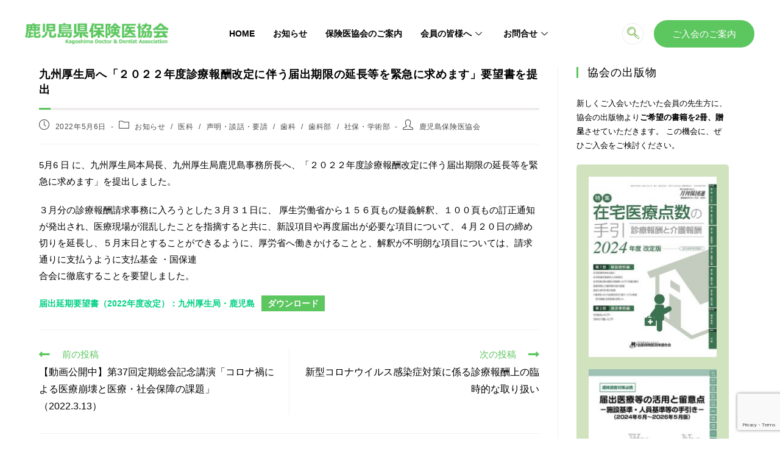

--- FILE ---
content_type: text/html; charset=UTF-8
request_url: https://kahokyou.com/%E4%B9%9D%E5%B7%9E%E5%8E%9A%E7%94%9F%E5%B1%80%E3%81%B8%E3%80%8C%EF%BC%92%EF%BC%90%EF%BC%92%EF%BC%92%E5%B9%B4%E5%BA%A6%E8%A8%BA%E7%99%82%E5%A0%B1%E9%85%AC%E6%94%B9%E5%AE%9A%E3%81%AB%E4%BC%B4%E3%81%86/
body_size: 25315
content:
<!DOCTYPE html>
<html class="html" lang="ja">
<head>
	<meta charset="UTF-8">
	<link rel="profile" href="https://gmpg.org/xfn/11">

	<title>九州厚生局へ「２０２２年度診療報酬改定に伴う届出期限の延長等を緊急に求めます」要望書を提出 &#8211; 鹿児島県保険医協会</title>
<meta name='robots' content='max-image-preview:large' />
	<style>img:is([sizes="auto" i], [sizes^="auto," i]) { contain-intrinsic-size: 3000px 1500px }</style>
	<meta name="viewport" content="width=device-width, initial-scale=1"><link rel='dns-prefetch' href='//www.googletagmanager.com' />
<link rel="alternate" type="application/rss+xml" title="鹿児島県保険医協会 &raquo; フィード" href="https://kahokyou.com/feed/" />
<link rel="alternate" type="application/rss+xml" title="鹿児島県保険医協会 &raquo; コメントフィード" href="https://kahokyou.com/comments/feed/" />
<script>
window._wpemojiSettings = {"baseUrl":"https:\/\/s.w.org\/images\/core\/emoji\/16.0.1\/72x72\/","ext":".png","svgUrl":"https:\/\/s.w.org\/images\/core\/emoji\/16.0.1\/svg\/","svgExt":".svg","source":{"concatemoji":"https:\/\/kahokyou.com\/wp-includes\/js\/wp-emoji-release.min.js?ver=6.8.3"}};
/*! This file is auto-generated */
!function(s,n){var o,i,e;function c(e){try{var t={supportTests:e,timestamp:(new Date).valueOf()};sessionStorage.setItem(o,JSON.stringify(t))}catch(e){}}function p(e,t,n){e.clearRect(0,0,e.canvas.width,e.canvas.height),e.fillText(t,0,0);var t=new Uint32Array(e.getImageData(0,0,e.canvas.width,e.canvas.height).data),a=(e.clearRect(0,0,e.canvas.width,e.canvas.height),e.fillText(n,0,0),new Uint32Array(e.getImageData(0,0,e.canvas.width,e.canvas.height).data));return t.every(function(e,t){return e===a[t]})}function u(e,t){e.clearRect(0,0,e.canvas.width,e.canvas.height),e.fillText(t,0,0);for(var n=e.getImageData(16,16,1,1),a=0;a<n.data.length;a++)if(0!==n.data[a])return!1;return!0}function f(e,t,n,a){switch(t){case"flag":return n(e,"\ud83c\udff3\ufe0f\u200d\u26a7\ufe0f","\ud83c\udff3\ufe0f\u200b\u26a7\ufe0f")?!1:!n(e,"\ud83c\udde8\ud83c\uddf6","\ud83c\udde8\u200b\ud83c\uddf6")&&!n(e,"\ud83c\udff4\udb40\udc67\udb40\udc62\udb40\udc65\udb40\udc6e\udb40\udc67\udb40\udc7f","\ud83c\udff4\u200b\udb40\udc67\u200b\udb40\udc62\u200b\udb40\udc65\u200b\udb40\udc6e\u200b\udb40\udc67\u200b\udb40\udc7f");case"emoji":return!a(e,"\ud83e\udedf")}return!1}function g(e,t,n,a){var r="undefined"!=typeof WorkerGlobalScope&&self instanceof WorkerGlobalScope?new OffscreenCanvas(300,150):s.createElement("canvas"),o=r.getContext("2d",{willReadFrequently:!0}),i=(o.textBaseline="top",o.font="600 32px Arial",{});return e.forEach(function(e){i[e]=t(o,e,n,a)}),i}function t(e){var t=s.createElement("script");t.src=e,t.defer=!0,s.head.appendChild(t)}"undefined"!=typeof Promise&&(o="wpEmojiSettingsSupports",i=["flag","emoji"],n.supports={everything:!0,everythingExceptFlag:!0},e=new Promise(function(e){s.addEventListener("DOMContentLoaded",e,{once:!0})}),new Promise(function(t){var n=function(){try{var e=JSON.parse(sessionStorage.getItem(o));if("object"==typeof e&&"number"==typeof e.timestamp&&(new Date).valueOf()<e.timestamp+604800&&"object"==typeof e.supportTests)return e.supportTests}catch(e){}return null}();if(!n){if("undefined"!=typeof Worker&&"undefined"!=typeof OffscreenCanvas&&"undefined"!=typeof URL&&URL.createObjectURL&&"undefined"!=typeof Blob)try{var e="postMessage("+g.toString()+"("+[JSON.stringify(i),f.toString(),p.toString(),u.toString()].join(",")+"));",a=new Blob([e],{type:"text/javascript"}),r=new Worker(URL.createObjectURL(a),{name:"wpTestEmojiSupports"});return void(r.onmessage=function(e){c(n=e.data),r.terminate(),t(n)})}catch(e){}c(n=g(i,f,p,u))}t(n)}).then(function(e){for(var t in e)n.supports[t]=e[t],n.supports.everything=n.supports.everything&&n.supports[t],"flag"!==t&&(n.supports.everythingExceptFlag=n.supports.everythingExceptFlag&&n.supports[t]);n.supports.everythingExceptFlag=n.supports.everythingExceptFlag&&!n.supports.flag,n.DOMReady=!1,n.readyCallback=function(){n.DOMReady=!0}}).then(function(){return e}).then(function(){var e;n.supports.everything||(n.readyCallback(),(e=n.source||{}).concatemoji?t(e.concatemoji):e.wpemoji&&e.twemoji&&(t(e.twemoji),t(e.wpemoji)))}))}((window,document),window._wpemojiSettings);
</script>
<link rel='stylesheet' id='elementor-frontend-css' href='https://kahokyou.com/wp-content/plugins/elementor/assets/css/frontend.min.css?ver=3.29.2' media='all' />
<link rel='stylesheet' id='elementor-post-10-css' href='https://kahokyou.com/wp-content/uploads/elementor/css/post-10.css?ver=1766356018' media='all' />
<link rel='stylesheet' id='elementor-post-374-css' href='https://kahokyou.com/wp-content/uploads/elementor/css/post-374.css?ver=1766356018' media='all' />
<style id='wp-emoji-styles-inline-css'>

	img.wp-smiley, img.emoji {
		display: inline !important;
		border: none !important;
		box-shadow: none !important;
		height: 1em !important;
		width: 1em !important;
		margin: 0 0.07em !important;
		vertical-align: -0.1em !important;
		background: none !important;
		padding: 0 !important;
	}
</style>
<link rel='stylesheet' id='wp-block-library-css' href='https://kahokyou.com/wp-includes/css/dist/block-library/style.min.css?ver=6.8.3' media='all' />
<style id='wp-block-library-theme-inline-css'>
.wp-block-audio :where(figcaption){color:#555;font-size:13px;text-align:center}.is-dark-theme .wp-block-audio :where(figcaption){color:#ffffffa6}.wp-block-audio{margin:0 0 1em}.wp-block-code{border:1px solid #ccc;border-radius:4px;font-family:Menlo,Consolas,monaco,monospace;padding:.8em 1em}.wp-block-embed :where(figcaption){color:#555;font-size:13px;text-align:center}.is-dark-theme .wp-block-embed :where(figcaption){color:#ffffffa6}.wp-block-embed{margin:0 0 1em}.blocks-gallery-caption{color:#555;font-size:13px;text-align:center}.is-dark-theme .blocks-gallery-caption{color:#ffffffa6}:root :where(.wp-block-image figcaption){color:#555;font-size:13px;text-align:center}.is-dark-theme :root :where(.wp-block-image figcaption){color:#ffffffa6}.wp-block-image{margin:0 0 1em}.wp-block-pullquote{border-bottom:4px solid;border-top:4px solid;color:currentColor;margin-bottom:1.75em}.wp-block-pullquote cite,.wp-block-pullquote footer,.wp-block-pullquote__citation{color:currentColor;font-size:.8125em;font-style:normal;text-transform:uppercase}.wp-block-quote{border-left:.25em solid;margin:0 0 1.75em;padding-left:1em}.wp-block-quote cite,.wp-block-quote footer{color:currentColor;font-size:.8125em;font-style:normal;position:relative}.wp-block-quote:where(.has-text-align-right){border-left:none;border-right:.25em solid;padding-left:0;padding-right:1em}.wp-block-quote:where(.has-text-align-center){border:none;padding-left:0}.wp-block-quote.is-large,.wp-block-quote.is-style-large,.wp-block-quote:where(.is-style-plain){border:none}.wp-block-search .wp-block-search__label{font-weight:700}.wp-block-search__button{border:1px solid #ccc;padding:.375em .625em}:where(.wp-block-group.has-background){padding:1.25em 2.375em}.wp-block-separator.has-css-opacity{opacity:.4}.wp-block-separator{border:none;border-bottom:2px solid;margin-left:auto;margin-right:auto}.wp-block-separator.has-alpha-channel-opacity{opacity:1}.wp-block-separator:not(.is-style-wide):not(.is-style-dots){width:100px}.wp-block-separator.has-background:not(.is-style-dots){border-bottom:none;height:1px}.wp-block-separator.has-background:not(.is-style-wide):not(.is-style-dots){height:2px}.wp-block-table{margin:0 0 1em}.wp-block-table td,.wp-block-table th{word-break:normal}.wp-block-table :where(figcaption){color:#555;font-size:13px;text-align:center}.is-dark-theme .wp-block-table :where(figcaption){color:#ffffffa6}.wp-block-video :where(figcaption){color:#555;font-size:13px;text-align:center}.is-dark-theme .wp-block-video :where(figcaption){color:#ffffffa6}.wp-block-video{margin:0 0 1em}:root :where(.wp-block-template-part.has-background){margin-bottom:0;margin-top:0;padding:1.25em 2.375em}
</style>
<style id='classic-theme-styles-inline-css'>
/*! This file is auto-generated */
.wp-block-button__link{color:#fff;background-color:#32373c;border-radius:9999px;box-shadow:none;text-decoration:none;padding:calc(.667em + 2px) calc(1.333em + 2px);font-size:1.125em}.wp-block-file__button{background:#32373c;color:#fff;text-decoration:none}
</style>
<link rel='stylesheet' id='sugar-calendar-block-style-css' href='https://kahokyou.com/wp-content/plugins/sugar-calendar-lite/src/Block/Calendar/build/style-index.css?ver=1.0.1' media='all' />
<link rel='stylesheet' id='sugar-calendar-event-list-block-style-css' href='https://kahokyou.com/wp-content/plugins/sugar-calendar-lite/src/Block/EventList/build/style-index.css?ver=1.0.0' media='all' />
<style id='global-styles-inline-css'>
:root{--wp--preset--aspect-ratio--square: 1;--wp--preset--aspect-ratio--4-3: 4/3;--wp--preset--aspect-ratio--3-4: 3/4;--wp--preset--aspect-ratio--3-2: 3/2;--wp--preset--aspect-ratio--2-3: 2/3;--wp--preset--aspect-ratio--16-9: 16/9;--wp--preset--aspect-ratio--9-16: 9/16;--wp--preset--color--black: #000000;--wp--preset--color--cyan-bluish-gray: #abb8c3;--wp--preset--color--white: #ffffff;--wp--preset--color--pale-pink: #f78da7;--wp--preset--color--vivid-red: #cf2e2e;--wp--preset--color--luminous-vivid-orange: #ff6900;--wp--preset--color--luminous-vivid-amber: #fcb900;--wp--preset--color--light-green-cyan: #7bdcb5;--wp--preset--color--vivid-green-cyan: #00d084;--wp--preset--color--pale-cyan-blue: #8ed1fc;--wp--preset--color--vivid-cyan-blue: #0693e3;--wp--preset--color--vivid-purple: #9b51e0;--wp--preset--gradient--vivid-cyan-blue-to-vivid-purple: linear-gradient(135deg,rgba(6,147,227,1) 0%,rgb(155,81,224) 100%);--wp--preset--gradient--light-green-cyan-to-vivid-green-cyan: linear-gradient(135deg,rgb(122,220,180) 0%,rgb(0,208,130) 100%);--wp--preset--gradient--luminous-vivid-amber-to-luminous-vivid-orange: linear-gradient(135deg,rgba(252,185,0,1) 0%,rgba(255,105,0,1) 100%);--wp--preset--gradient--luminous-vivid-orange-to-vivid-red: linear-gradient(135deg,rgba(255,105,0,1) 0%,rgb(207,46,46) 100%);--wp--preset--gradient--very-light-gray-to-cyan-bluish-gray: linear-gradient(135deg,rgb(238,238,238) 0%,rgb(169,184,195) 100%);--wp--preset--gradient--cool-to-warm-spectrum: linear-gradient(135deg,rgb(74,234,220) 0%,rgb(151,120,209) 20%,rgb(207,42,186) 40%,rgb(238,44,130) 60%,rgb(251,105,98) 80%,rgb(254,248,76) 100%);--wp--preset--gradient--blush-light-purple: linear-gradient(135deg,rgb(255,206,236) 0%,rgb(152,150,240) 100%);--wp--preset--gradient--blush-bordeaux: linear-gradient(135deg,rgb(254,205,165) 0%,rgb(254,45,45) 50%,rgb(107,0,62) 100%);--wp--preset--gradient--luminous-dusk: linear-gradient(135deg,rgb(255,203,112) 0%,rgb(199,81,192) 50%,rgb(65,88,208) 100%);--wp--preset--gradient--pale-ocean: linear-gradient(135deg,rgb(255,245,203) 0%,rgb(182,227,212) 50%,rgb(51,167,181) 100%);--wp--preset--gradient--electric-grass: linear-gradient(135deg,rgb(202,248,128) 0%,rgb(113,206,126) 100%);--wp--preset--gradient--midnight: linear-gradient(135deg,rgb(2,3,129) 0%,rgb(40,116,252) 100%);--wp--preset--font-size--small: 13px;--wp--preset--font-size--medium: 20px;--wp--preset--font-size--large: 36px;--wp--preset--font-size--x-large: 42px;--wp--preset--spacing--20: 0.44rem;--wp--preset--spacing--30: 0.67rem;--wp--preset--spacing--40: 1rem;--wp--preset--spacing--50: 1.5rem;--wp--preset--spacing--60: 2.25rem;--wp--preset--spacing--70: 3.38rem;--wp--preset--spacing--80: 5.06rem;--wp--preset--shadow--natural: 6px 6px 9px rgba(0, 0, 0, 0.2);--wp--preset--shadow--deep: 12px 12px 50px rgba(0, 0, 0, 0.4);--wp--preset--shadow--sharp: 6px 6px 0px rgba(0, 0, 0, 0.2);--wp--preset--shadow--outlined: 6px 6px 0px -3px rgba(255, 255, 255, 1), 6px 6px rgba(0, 0, 0, 1);--wp--preset--shadow--crisp: 6px 6px 0px rgba(0, 0, 0, 1);}:where(.is-layout-flex){gap: 0.5em;}:where(.is-layout-grid){gap: 0.5em;}body .is-layout-flex{display: flex;}.is-layout-flex{flex-wrap: wrap;align-items: center;}.is-layout-flex > :is(*, div){margin: 0;}body .is-layout-grid{display: grid;}.is-layout-grid > :is(*, div){margin: 0;}:where(.wp-block-columns.is-layout-flex){gap: 2em;}:where(.wp-block-columns.is-layout-grid){gap: 2em;}:where(.wp-block-post-template.is-layout-flex){gap: 1.25em;}:where(.wp-block-post-template.is-layout-grid){gap: 1.25em;}.has-black-color{color: var(--wp--preset--color--black) !important;}.has-cyan-bluish-gray-color{color: var(--wp--preset--color--cyan-bluish-gray) !important;}.has-white-color{color: var(--wp--preset--color--white) !important;}.has-pale-pink-color{color: var(--wp--preset--color--pale-pink) !important;}.has-vivid-red-color{color: var(--wp--preset--color--vivid-red) !important;}.has-luminous-vivid-orange-color{color: var(--wp--preset--color--luminous-vivid-orange) !important;}.has-luminous-vivid-amber-color{color: var(--wp--preset--color--luminous-vivid-amber) !important;}.has-light-green-cyan-color{color: var(--wp--preset--color--light-green-cyan) !important;}.has-vivid-green-cyan-color{color: var(--wp--preset--color--vivid-green-cyan) !important;}.has-pale-cyan-blue-color{color: var(--wp--preset--color--pale-cyan-blue) !important;}.has-vivid-cyan-blue-color{color: var(--wp--preset--color--vivid-cyan-blue) !important;}.has-vivid-purple-color{color: var(--wp--preset--color--vivid-purple) !important;}.has-black-background-color{background-color: var(--wp--preset--color--black) !important;}.has-cyan-bluish-gray-background-color{background-color: var(--wp--preset--color--cyan-bluish-gray) !important;}.has-white-background-color{background-color: var(--wp--preset--color--white) !important;}.has-pale-pink-background-color{background-color: var(--wp--preset--color--pale-pink) !important;}.has-vivid-red-background-color{background-color: var(--wp--preset--color--vivid-red) !important;}.has-luminous-vivid-orange-background-color{background-color: var(--wp--preset--color--luminous-vivid-orange) !important;}.has-luminous-vivid-amber-background-color{background-color: var(--wp--preset--color--luminous-vivid-amber) !important;}.has-light-green-cyan-background-color{background-color: var(--wp--preset--color--light-green-cyan) !important;}.has-vivid-green-cyan-background-color{background-color: var(--wp--preset--color--vivid-green-cyan) !important;}.has-pale-cyan-blue-background-color{background-color: var(--wp--preset--color--pale-cyan-blue) !important;}.has-vivid-cyan-blue-background-color{background-color: var(--wp--preset--color--vivid-cyan-blue) !important;}.has-vivid-purple-background-color{background-color: var(--wp--preset--color--vivid-purple) !important;}.has-black-border-color{border-color: var(--wp--preset--color--black) !important;}.has-cyan-bluish-gray-border-color{border-color: var(--wp--preset--color--cyan-bluish-gray) !important;}.has-white-border-color{border-color: var(--wp--preset--color--white) !important;}.has-pale-pink-border-color{border-color: var(--wp--preset--color--pale-pink) !important;}.has-vivid-red-border-color{border-color: var(--wp--preset--color--vivid-red) !important;}.has-luminous-vivid-orange-border-color{border-color: var(--wp--preset--color--luminous-vivid-orange) !important;}.has-luminous-vivid-amber-border-color{border-color: var(--wp--preset--color--luminous-vivid-amber) !important;}.has-light-green-cyan-border-color{border-color: var(--wp--preset--color--light-green-cyan) !important;}.has-vivid-green-cyan-border-color{border-color: var(--wp--preset--color--vivid-green-cyan) !important;}.has-pale-cyan-blue-border-color{border-color: var(--wp--preset--color--pale-cyan-blue) !important;}.has-vivid-cyan-blue-border-color{border-color: var(--wp--preset--color--vivid-cyan-blue) !important;}.has-vivid-purple-border-color{border-color: var(--wp--preset--color--vivid-purple) !important;}.has-vivid-cyan-blue-to-vivid-purple-gradient-background{background: var(--wp--preset--gradient--vivid-cyan-blue-to-vivid-purple) !important;}.has-light-green-cyan-to-vivid-green-cyan-gradient-background{background: var(--wp--preset--gradient--light-green-cyan-to-vivid-green-cyan) !important;}.has-luminous-vivid-amber-to-luminous-vivid-orange-gradient-background{background: var(--wp--preset--gradient--luminous-vivid-amber-to-luminous-vivid-orange) !important;}.has-luminous-vivid-orange-to-vivid-red-gradient-background{background: var(--wp--preset--gradient--luminous-vivid-orange-to-vivid-red) !important;}.has-very-light-gray-to-cyan-bluish-gray-gradient-background{background: var(--wp--preset--gradient--very-light-gray-to-cyan-bluish-gray) !important;}.has-cool-to-warm-spectrum-gradient-background{background: var(--wp--preset--gradient--cool-to-warm-spectrum) !important;}.has-blush-light-purple-gradient-background{background: var(--wp--preset--gradient--blush-light-purple) !important;}.has-blush-bordeaux-gradient-background{background: var(--wp--preset--gradient--blush-bordeaux) !important;}.has-luminous-dusk-gradient-background{background: var(--wp--preset--gradient--luminous-dusk) !important;}.has-pale-ocean-gradient-background{background: var(--wp--preset--gradient--pale-ocean) !important;}.has-electric-grass-gradient-background{background: var(--wp--preset--gradient--electric-grass) !important;}.has-midnight-gradient-background{background: var(--wp--preset--gradient--midnight) !important;}.has-small-font-size{font-size: var(--wp--preset--font-size--small) !important;}.has-medium-font-size{font-size: var(--wp--preset--font-size--medium) !important;}.has-large-font-size{font-size: var(--wp--preset--font-size--large) !important;}.has-x-large-font-size{font-size: var(--wp--preset--font-size--x-large) !important;}
:where(.wp-block-post-template.is-layout-flex){gap: 1.25em;}:where(.wp-block-post-template.is-layout-grid){gap: 1.25em;}
:where(.wp-block-columns.is-layout-flex){gap: 2em;}:where(.wp-block-columns.is-layout-grid){gap: 2em;}
:root :where(.wp-block-pullquote){font-size: 1.5em;line-height: 1.6;}
</style>
<link rel='stylesheet' id='parent-css-css' href='https://kahokyou.com/wp-content/themes/oceanwp/style.css?ver=6.8.3' media='all' />
<link rel='stylesheet' id='child-css-css' href='https://kahokyou.com/wp-content/themes/oceanwp-child/style.css?ver=6.8.3' media='all' />
<link rel='stylesheet' id='font-awesome-css' href='https://kahokyou.com/wp-content/themes/oceanwp/assets/fonts/fontawesome/css/all.min.css?ver=6.7.2' media='all' />
<link rel='stylesheet' id='simple-line-icons-css' href='https://kahokyou.com/wp-content/themes/oceanwp/assets/css/third/simple-line-icons.min.css?ver=2.4.0' media='all' />
<link rel='stylesheet' id='oceanwp-style-css' href='https://kahokyou.com/wp-content/themes/oceanwp/assets/css/style.min.css?ver=1.0.0' media='all' />
<style id='oceanwp-style-inline-css'>
div.wpforms-container-full .wpforms-form input[type=submit]:hover,
			div.wpforms-container-full .wpforms-form input[type=submit]:focus,
			div.wpforms-container-full .wpforms-form input[type=submit]:active,
			div.wpforms-container-full .wpforms-form button[type=submit]:hover,
			div.wpforms-container-full .wpforms-form button[type=submit]:focus,
			div.wpforms-container-full .wpforms-form button[type=submit]:active,
			div.wpforms-container-full .wpforms-form .wpforms-page-button:hover,
			div.wpforms-container-full .wpforms-form .wpforms-page-button:active,
			div.wpforms-container-full .wpforms-form .wpforms-page-button:focus {
				border: none;
			}
</style>
<link rel='stylesheet' id='wp-members-css' href='https://kahokyou.com/wp-content/plugins/wp-members/assets/css/forms/generic-no-float.min.css?ver=3.5.4.3' media='all' />
<link rel='stylesheet' id='dashicons-css' href='https://kahokyou.com/wp-includes/css/dashicons.min.css?ver=6.8.3' media='all' />
<link rel='stylesheet' id='sccss_style-css' href='https://kahokyou.com/?sccss=1&#038;ver=6.8.3' media='all' />
<link rel='stylesheet' id='ekit-widget-styles-css' href='https://kahokyou.com/wp-content/plugins/elementskit-lite/widgets/init/assets/css/widget-styles.css?ver=3.5.2' media='all' />
<link rel='stylesheet' id='ekit-responsive-css' href='https://kahokyou.com/wp-content/plugins/elementskit-lite/widgets/init/assets/css/responsive.css?ver=3.5.2' media='all' />
<link rel='stylesheet' id='eael-general-css' href='https://kahokyou.com/wp-content/plugins/essential-addons-for-elementor-lite/assets/front-end/css/view/general.min.css?ver=6.1.18' media='all' />
<link rel='stylesheet' id='elementor-gf-local-lato-css' href='https://kahokyou.com/wp-content/uploads/elementor/google-fonts/css/lato.css?ver=1749364104' media='all' />
<link rel='stylesheet' id='elementor-gf-local-notosansjp-css' href='https://kahokyou.com/wp-content/uploads/elementor/google-fonts/css/notosansjp.css?ver=1749363714' media='all' />
<link rel='stylesheet' id='elementor-icons-ekiticons-css' href='https://kahokyou.com/wp-content/plugins/elementskit-lite/modules/elementskit-icon-pack/assets/css/ekiticons.css?ver=3.5.2' media='all' />
<link rel='stylesheet' id='elementor-icons-shared-0-css' href='https://kahokyou.com/wp-content/plugins/elementor/assets/lib/font-awesome/css/fontawesome.min.css?ver=5.15.3' media='all' />
<link rel='stylesheet' id='elementor-icons-fa-solid-css' href='https://kahokyou.com/wp-content/plugins/elementor/assets/lib/font-awesome/css/solid.min.css?ver=5.15.3' media='all' />
<script src="https://kahokyou.com/wp-includes/js/jquery/jquery.min.js?ver=3.7.1" id="jquery-core-js"></script>
<script src="https://kahokyou.com/wp-includes/js/jquery/jquery-migrate.min.js?ver=3.4.1" id="jquery-migrate-js"></script>
<script src="https://kahokyou.com/wp-content/plugins/sugar-calendar-lite/assets/lib/floating-ui/core-1.6.0.min.js?ver=1.6.0" id="floating-ui-core-js"></script>
<script src="https://kahokyou.com/wp-content/plugins/sugar-calendar-lite/assets/lib/floating-ui/dom-1.6.3.min.js?ver=1.6.3" id="floating-ui-dom-js"></script>
<script src="https://kahokyou.com/wp-content/plugins/sugar-calendar-lite/assets/lib/bootstrap-datepicker/bootstrap-datepicker.min.js?ver=1.10.0" id="bootstrap-datepicker-js"></script>
<script id="sugar-calendar-js-js-extra">
var sugar_calendar_obj = {"ajax_url":"https:\/\/kahokyou.com\/wp-admin\/admin-ajax.php","nonce":"78cf09bef5","strings":{"events_on":"[Month Date]\u306e\u30a4\u30d9\u30f3\u30c8","this_month":"\u4eca\u6708","this_week":"\u4eca\u9031","today":"\u4eca\u65e5"},"settings":{"sow":1,"locale":"ja","i18n":{"days":["\u65e5\u66dc\u65e5","\u6708\u66dc\u65e5","\u706b\u66dc\u65e5","\u6c34\u66dc\u65e5","\u6728\u66dc\u65e5","\u91d1\u66dc\u65e5","\u571f\u66dc\u65e5"],"daysShort":["\u65e5","\u6708","\u706b","\u6c34","\u6728","\u91d1","\u571f"],"daysMin":["\u65e5","\u6708","\u706b","\u6c34","\u6728","\u91d1","\u571f"],"months":["1\u6708","2\u6708","3\u6708","4\u6708","5\u6708","6\u6708","7\u6708","8\u6708","9\u6708","10\u6708","11\u6708","12\u6708"],"monthsShort":["1\u6708","2\u6708","3\u6708","4\u6708","5\u6708","6\u6708","7\u6708","8\u6708","9\u6708","10\u6708","11\u6708","12\u6708"]}}};
</script>
<script src="https://kahokyou.com/wp-content/plugins/sugar-calendar-lite/assets/js/sugar-calendar.min.js?ver=3.7.3" id="sugar-calendar-js-js"></script>
<script id="sc-frontend-blocks-common-js-js-extra">
var sc_frontend_blocks_common_obj = {"ajax_url":"https:\/\/kahokyou.com\/wp-admin\/admin-ajax.php","nonce":"db3abdc7b6","strings":{"this_week":"\u4eca\u9031"},"settings":{"sow":1,"locale":"ja","i18n":{"days":["\u65e5\u66dc\u65e5","\u6708\u66dc\u65e5","\u706b\u66dc\u65e5","\u6c34\u66dc\u65e5","\u6728\u66dc\u65e5","\u91d1\u66dc\u65e5","\u571f\u66dc\u65e5"],"daysShort":["\u65e5","\u6708","\u706b","\u6c34","\u6728","\u91d1","\u571f"],"daysMin":["\u65e5","\u6708","\u706b","\u6c34","\u6728","\u91d1","\u571f"],"months":["1\u6708","2\u6708","3\u6708","4\u6708","5\u6708","6\u6708","7\u6708","8\u6708","9\u6708","10\u6708","11\u6708","12\u6708"],"monthsShort":["1\u6708","2\u6708","3\u6708","4\u6708","5\u6708","6\u6708","7\u6708","8\u6708","9\u6708","10\u6708","11\u6708","12\u6708"]}}};
</script>
<script src="https://kahokyou.com/wp-content/plugins/sugar-calendar-lite/assets/js/frontend/blocks/common.min.js?ver=3.7.3" id="sc-frontend-blocks-common-js-js"></script>
<script id="sc-frontend-blocks-event-list-js-js-extra">
var SCEventListBlock = {"strings":{"no_events_criteria_based":"\u6761\u4ef6\u306b\u5408\u3046\u30a4\u30d9\u30f3\u30c8\u306f\u3042\u308a\u307e\u305b\u3093\u3002"}};
</script>
<script src="https://kahokyou.com/wp-content/plugins/sugar-calendar-lite/assets/js/frontend/blocks/event-list.min.js?ver=3.7.3" id="sc-frontend-blocks-event-list-js-js"></script>

<!-- Site Kit によって追加された Google タグ（gtag.js）スニペット -->

<!-- Google アナリティクス スニペット (Site Kit が追加) -->
<script src="https://www.googletagmanager.com/gtag/js?id=GT-PZQZ5XXN" id="google_gtagjs-js" async></script>
<script id="google_gtagjs-js-after">
window.dataLayer = window.dataLayer || [];function gtag(){dataLayer.push(arguments);}
gtag("set","linker",{"domains":["kahokyou.com"]});
gtag("js", new Date());
gtag("set", "developer_id.dZTNiMT", true);
gtag("config", "GT-PZQZ5XXN");
 window._googlesitekit = window._googlesitekit || {}; window._googlesitekit.throttledEvents = []; window._googlesitekit.gtagEvent = (name, data) => { var key = JSON.stringify( { name, data } ); if ( !! window._googlesitekit.throttledEvents[ key ] ) { return; } window._googlesitekit.throttledEvents[ key ] = true; setTimeout( () => { delete window._googlesitekit.throttledEvents[ key ]; }, 5 ); gtag( "event", name, { ...data, event_source: "site-kit" } ); };
</script>

<!-- Site Kit によって追加された終了 Google タグ（gtag.js）スニペット -->
<link rel="https://api.w.org/" href="https://kahokyou.com/wp-json/" /><link rel="alternate" title="JSON" type="application/json" href="https://kahokyou.com/wp-json/wp/v2/posts/4441" /><link rel="EditURI" type="application/rsd+xml" title="RSD" href="https://kahokyou.com/xmlrpc.php?rsd" />
<meta name="generator" content="WordPress 6.8.3" />
<link rel="canonical" href="https://kahokyou.com/%e4%b9%9d%e5%b7%9e%e5%8e%9a%e7%94%9f%e5%b1%80%e3%81%b8%e3%80%8c%ef%bc%92%ef%bc%90%ef%bc%92%ef%bc%92%e5%b9%b4%e5%ba%a6%e8%a8%ba%e7%99%82%e5%a0%b1%e9%85%ac%e6%94%b9%e5%ae%9a%e3%81%ab%e4%bc%b4%e3%81%86/" />
<link rel='shortlink' href='https://kahokyou.com/?p=4441' />
<link rel="alternate" title="oEmbed (JSON)" type="application/json+oembed" href="https://kahokyou.com/wp-json/oembed/1.0/embed?url=https%3A%2F%2Fkahokyou.com%2F%25e4%25b9%259d%25e5%25b7%259e%25e5%258e%259a%25e7%2594%259f%25e5%25b1%2580%25e3%2581%25b8%25e3%2580%258c%25ef%25bc%2592%25ef%25bc%2590%25ef%25bc%2592%25ef%25bc%2592%25e5%25b9%25b4%25e5%25ba%25a6%25e8%25a8%25ba%25e7%2599%2582%25e5%25a0%25b1%25e9%2585%25ac%25e6%2594%25b9%25e5%25ae%259a%25e3%2581%25ab%25e4%25bc%25b4%25e3%2581%2586%2F" />
<link rel="alternate" title="oEmbed (XML)" type="text/xml+oembed" href="https://kahokyou.com/wp-json/oembed/1.0/embed?url=https%3A%2F%2Fkahokyou.com%2F%25e4%25b9%259d%25e5%25b7%259e%25e5%258e%259a%25e7%2594%259f%25e5%25b1%2580%25e3%2581%25b8%25e3%2580%258c%25ef%25bc%2592%25ef%25bc%2590%25ef%25bc%2592%25ef%25bc%2592%25e5%25b9%25b4%25e5%25ba%25a6%25e8%25a8%25ba%25e7%2599%2582%25e5%25a0%25b1%25e9%2585%25ac%25e6%2594%25b9%25e5%25ae%259a%25e3%2581%25ab%25e4%25bc%25b4%25e3%2581%2586%2F&#038;format=xml" />
<style id="essential-blocks-global-styles">
            :root {
                --eb-global-primary-color: #101828;
--eb-global-secondary-color: #475467;
--eb-global-tertiary-color: #98A2B3;
--eb-global-text-color: #475467;
--eb-global-heading-color: #1D2939;
--eb-global-link-color: #444CE7;
--eb-global-background-color: #F9FAFB;
--eb-global-button-text-color: #FFFFFF;
--eb-global-button-background-color: #101828;
--eb-gradient-primary-color: linear-gradient(90deg, hsla(259, 84%, 78%, 1) 0%, hsla(206, 67%, 75%, 1) 100%);
--eb-gradient-secondary-color: linear-gradient(90deg, hsla(18, 76%, 85%, 1) 0%, hsla(203, 69%, 84%, 1) 100%);
--eb-gradient-tertiary-color: linear-gradient(90deg, hsla(248, 21%, 15%, 1) 0%, hsla(250, 14%, 61%, 1) 100%);
--eb-gradient-background-color: linear-gradient(90deg, rgb(250, 250, 250) 0%, rgb(233, 233, 233) 49%, rgb(244, 243, 243) 100%);

                --eb-tablet-breakpoint: 1024px;
--eb-mobile-breakpoint: 767px;

            }
            
            
        </style><meta name="generator" content="Site Kit by Google 1.157.0" />        <style type="text/css">
            .sc_map_canvas img {
                max-width: none;
            }
        </style>
		<meta name="generator" content="Elementor 3.29.2; features: additional_custom_breakpoints, e_local_google_fonts; settings: css_print_method-external, google_font-enabled, font_display-swap">
			<style>
				.e-con.e-parent:nth-of-type(n+4):not(.e-lazyloaded):not(.e-no-lazyload),
				.e-con.e-parent:nth-of-type(n+4):not(.e-lazyloaded):not(.e-no-lazyload) * {
					background-image: none !important;
				}
				@media screen and (max-height: 1024px) {
					.e-con.e-parent:nth-of-type(n+3):not(.e-lazyloaded):not(.e-no-lazyload),
					.e-con.e-parent:nth-of-type(n+3):not(.e-lazyloaded):not(.e-no-lazyload) * {
						background-image: none !important;
					}
				}
				@media screen and (max-height: 640px) {
					.e-con.e-parent:nth-of-type(n+2):not(.e-lazyloaded):not(.e-no-lazyload),
					.e-con.e-parent:nth-of-type(n+2):not(.e-lazyloaded):not(.e-no-lazyload) * {
						background-image: none !important;
					}
				}
			</style>
			<noscript><style>.lazyload[data-src]{display:none !important;}</style></noscript><style>.lazyload{background-image:none !important;}.lazyload:before{background-image:none !important;}</style><link rel="icon" href="https://kahokyou.com/wp-content/uploads/2020/09/cropped-kahokyou_staff_logo-32x32.png" sizes="32x32" />
<link rel="icon" href="https://kahokyou.com/wp-content/uploads/2020/09/cropped-kahokyou_staff_logo-192x192.png" sizes="192x192" />
<link rel="apple-touch-icon" href="https://kahokyou.com/wp-content/uploads/2020/09/cropped-kahokyou_staff_logo-180x180.png" />
<meta name="msapplication-TileImage" content="https://kahokyou.com/wp-content/uploads/2020/09/cropped-kahokyou_staff_logo-270x270.png" />
		<style id="wp-custom-css">
			.btn1{display:inline-block;padding:.3em 1em;text-decoration:none;color:#f4b364;/*色*/border:solid 2px #f4b364;/*ボーダー*/border-radius:3px;transition:.4s}.btn1:hover{background:#f4b364;/*マウスホバー時の背景*/color:white;/*マウスホバー時のテキスト色*/}/* wpmem_msg div内の lostpassword リンクを非表示 */.wpmem_msg a[href*="wp-login.php?action=lostpassword"]{display:none !important}/* または、より一般的な方法として、ログインフォーム全体のフッター部分を隠す *//* WP-Membersのフォームフッターに特定のクラスやIDがあればそれを使う *//* 例:WP-Membersのログインフォームの下部リンクを格納する要素がある場合 *//* これが最もWP-Membersのログインフォームに影響を与えやすいセレクタです */.wpmem-login-form .wpmem-form-footer a[href*="lostpassword"]{display:none !important}/* 上記セレクタが効かない場合、WP-Membersのフォーム全体を見渡して調整 *//* 例えば、wp-members-form クラスを持つフォーム内の lostpassword リンク */.wp-members-form a[href*="wp-login.php?action=lostpassword"]{display:none !important}/* ファイルブロックのダウンロードボタンの通常時の背景色とテキスト色 */.wp-block-file__button{background-color:#0073aa;/* 通常時のボタン背景色 (例:WordPressの青) */color:#ffffff;/* 通常時のボタンテキスト色 (例:白) *//* 必要に応じて他のスタイルも設定 */border:none;/* ボーダーをなくす場合 */padding:10px 20px;/* パディングを設定 */   border-radius:10px;/* 角丸を設定 */transition:background-color 0.3s ease,color 0.3s ease;/* ホバー時のスムーズな変化 */}/* ファイルブロックのダウンロードボタンにマウスを近づけた時 (ホバー時) のスタイル */.wp-block-file__button:hover{background-color:#005177;/* ホバー時の背景色 (例:少し濃い青) */color:#ffffff;/* ホバー時のテキスト色 (例:白、変更しない場合は削除) *//* 必要に応じて他のスタイルも設定 *//* box-shadow:0 2px 5px rgba(0,0,0,0.2);ホバー時の影 */}/* 曜日の行全体に背景色を適用 */.sugar-calendar-block__calendar-month__header{background-color:#dcffdc;/* 緑色 */}		</style>
		<!-- OceanWP CSS -->
<style type="text/css">
/* Colors */a:hover,a.light:hover,.theme-heading .text::before,.theme-heading .text::after,#top-bar-content >a:hover,#top-bar-social li.oceanwp-email a:hover,#site-navigation-wrap .dropdown-menu >li >a:hover,#site-header.medium-header #medium-searchform button:hover,.oceanwp-mobile-menu-icon a:hover,.blog-entry.post .blog-entry-header .entry-title a:hover,.blog-entry.post .blog-entry-readmore a:hover,.blog-entry.thumbnail-entry .blog-entry-category a,ul.meta li a:hover,.dropcap,.single nav.post-navigation .nav-links .title,body .related-post-title a:hover,body #wp-calendar caption,body .contact-info-widget.default i,body .contact-info-widget.big-icons i,body .custom-links-widget .oceanwp-custom-links li a:hover,body .custom-links-widget .oceanwp-custom-links li a:hover:before,body .posts-thumbnails-widget li a:hover,body .social-widget li.oceanwp-email a:hover,.comment-author .comment-meta .comment-reply-link,#respond #cancel-comment-reply-link:hover,#footer-widgets .footer-box a:hover,#footer-bottom a:hover,#footer-bottom #footer-bottom-menu a:hover,.sidr a:hover,.sidr-class-dropdown-toggle:hover,.sidr-class-menu-item-has-children.active >a,.sidr-class-menu-item-has-children.active >a >.sidr-class-dropdown-toggle,input[type=checkbox]:checked:before{color:#5cc65f}.single nav.post-navigation .nav-links .title .owp-icon use,.blog-entry.post .blog-entry-readmore a:hover .owp-icon use,body .contact-info-widget.default .owp-icon use,body .contact-info-widget.big-icons .owp-icon use{stroke:#5cc65f}input[type="button"],input[type="reset"],input[type="submit"],button[type="submit"],.button,#site-navigation-wrap .dropdown-menu >li.btn >a >span,.thumbnail:hover i,.thumbnail:hover .link-post-svg-icon,.post-quote-content,.omw-modal .omw-close-modal,body .contact-info-widget.big-icons li:hover i,body .contact-info-widget.big-icons li:hover .owp-icon,body div.wpforms-container-full .wpforms-form input[type=submit],body div.wpforms-container-full .wpforms-form button[type=submit],body div.wpforms-container-full .wpforms-form .wpforms-page-button,.woocommerce-cart .wp-element-button,.woocommerce-checkout .wp-element-button,.wp-block-button__link{background-color:#5cc65f}.widget-title{border-color:#5cc65f}blockquote{border-color:#5cc65f}.wp-block-quote{border-color:#5cc65f}#searchform-dropdown{border-color:#5cc65f}.dropdown-menu .sub-menu{border-color:#5cc65f}.blog-entry.large-entry .blog-entry-readmore a:hover{border-color:#5cc65f}.oceanwp-newsletter-form-wrap input[type="email"]:focus{border-color:#5cc65f}.social-widget li.oceanwp-email a:hover{border-color:#5cc65f}#respond #cancel-comment-reply-link:hover{border-color:#5cc65f}body .contact-info-widget.big-icons li:hover i{border-color:#5cc65f}body .contact-info-widget.big-icons li:hover .owp-icon{border-color:#5cc65f}#footer-widgets .oceanwp-newsletter-form-wrap input[type="email"]:focus{border-color:#5cc65f}input[type="button"]:hover,input[type="reset"]:hover,input[type="submit"]:hover,button[type="submit"]:hover,input[type="button"]:focus,input[type="reset"]:focus,input[type="submit"]:focus,button[type="submit"]:focus,.button:hover,.button:focus,#site-navigation-wrap .dropdown-menu >li.btn >a:hover >span,.post-quote-author,.omw-modal .omw-close-modal:hover,body div.wpforms-container-full .wpforms-form input[type=submit]:hover,body div.wpforms-container-full .wpforms-form button[type=submit]:hover,body div.wpforms-container-full .wpforms-form .wpforms-page-button:hover,.woocommerce-cart .wp-element-button:hover,.woocommerce-checkout .wp-element-button:hover,.wp-block-button__link:hover{background-color:#5bc75f5e}a{color:#000000}a .owp-icon use{stroke:#000000}a:hover{color:#0000008f}a:hover .owp-icon use{stroke:#0000008f}body .theme-button,body input[type="submit"],body button[type="submit"],body button,body .button,body div.wpforms-container-full .wpforms-form input[type=submit],body div.wpforms-container-full .wpforms-form button[type=submit],body div.wpforms-container-full .wpforms-form .wpforms-page-button,.woocommerce-cart .wp-element-button,.woocommerce-checkout .wp-element-button,.wp-block-button__link{border-color:#ffffff}body .theme-button:hover,body input[type="submit"]:hover,body button[type="submit"]:hover,body button:hover,body .button:hover,body div.wpforms-container-full .wpforms-form input[type=submit]:hover,body div.wpforms-container-full .wpforms-form input[type=submit]:active,body div.wpforms-container-full .wpforms-form button[type=submit]:hover,body div.wpforms-container-full .wpforms-form button[type=submit]:active,body div.wpforms-container-full .wpforms-form .wpforms-page-button:hover,body div.wpforms-container-full .wpforms-form .wpforms-page-button:active,.woocommerce-cart .wp-element-button:hover,.woocommerce-checkout .wp-element-button:hover,.wp-block-button__link:hover{border-color:#ffffff}body{color:#000000}/* OceanWP Style Settings CSS */@media only screen and (min-width:960px){.content-area,.content-left-sidebar .content-area{width:74%}}@media only screen and (min-width:960px){.widget-area,.content-left-sidebar .widget-area{width:26%}}.theme-button,input[type="submit"],button[type="submit"],button,.button,body div.wpforms-container-full .wpforms-form input[type=submit],body div.wpforms-container-full .wpforms-form button[type=submit],body div.wpforms-container-full .wpforms-form .wpforms-page-button{border-style:solid}.theme-button,input[type="submit"],button[type="submit"],button,.button,body div.wpforms-container-full .wpforms-form input[type=submit],body div.wpforms-container-full .wpforms-form button[type=submit],body div.wpforms-container-full .wpforms-form .wpforms-page-button{border-width:1px}form input[type="text"],form input[type="password"],form input[type="email"],form input[type="url"],form input[type="date"],form input[type="month"],form input[type="time"],form input[type="datetime"],form input[type="datetime-local"],form input[type="week"],form input[type="number"],form input[type="search"],form input[type="tel"],form input[type="color"],form select,form textarea,.woocommerce .woocommerce-checkout .select2-container--default .select2-selection--single{border-style:solid}body div.wpforms-container-full .wpforms-form input[type=date],body div.wpforms-container-full .wpforms-form input[type=datetime],body div.wpforms-container-full .wpforms-form input[type=datetime-local],body div.wpforms-container-full .wpforms-form input[type=email],body div.wpforms-container-full .wpforms-form input[type=month],body div.wpforms-container-full .wpforms-form input[type=number],body div.wpforms-container-full .wpforms-form input[type=password],body div.wpforms-container-full .wpforms-form input[type=range],body div.wpforms-container-full .wpforms-form input[type=search],body div.wpforms-container-full .wpforms-form input[type=tel],body div.wpforms-container-full .wpforms-form input[type=text],body div.wpforms-container-full .wpforms-form input[type=time],body div.wpforms-container-full .wpforms-form input[type=url],body div.wpforms-container-full .wpforms-form input[type=week],body div.wpforms-container-full .wpforms-form select,body div.wpforms-container-full .wpforms-form textarea{border-style:solid}form input[type="text"],form input[type="password"],form input[type="email"],form input[type="url"],form input[type="date"],form input[type="month"],form input[type="time"],form input[type="datetime"],form input[type="datetime-local"],form input[type="week"],form input[type="number"],form input[type="search"],form input[type="tel"],form input[type="color"],form select,form textarea{border-radius:3px}body div.wpforms-container-full .wpforms-form input[type=date],body div.wpforms-container-full .wpforms-form input[type=datetime],body div.wpforms-container-full .wpforms-form input[type=datetime-local],body div.wpforms-container-full .wpforms-form input[type=email],body div.wpforms-container-full .wpforms-form input[type=month],body div.wpforms-container-full .wpforms-form input[type=number],body div.wpforms-container-full .wpforms-form input[type=password],body div.wpforms-container-full .wpforms-form input[type=range],body div.wpforms-container-full .wpforms-form input[type=search],body div.wpforms-container-full .wpforms-form input[type=tel],body div.wpforms-container-full .wpforms-form input[type=text],body div.wpforms-container-full .wpforms-form input[type=time],body div.wpforms-container-full .wpforms-form input[type=url],body div.wpforms-container-full .wpforms-form input[type=week],body div.wpforms-container-full .wpforms-form select,body div.wpforms-container-full .wpforms-form textarea{border-radius:3px}#main #content-wrap,.separate-layout #main #content-wrap{padding-top:0}#scroll-top{bottom:88px}/* Header */#site-logo #site-logo-inner,.oceanwp-social-menu .social-menu-inner,#site-header.full_screen-header .menu-bar-inner,.after-header-content .after-header-content-inner{height:74px}#site-navigation-wrap .dropdown-menu >li >a,#site-navigation-wrap .dropdown-menu >li >span.opl-logout-link,.oceanwp-mobile-menu-icon a,.mobile-menu-close,.after-header-content-inner >a{line-height:74px}#site-header.has-header-media .overlay-header-media{background-color:rgba(0,0,0,0.5)}/* Blog CSS */.blog-entry.thumbnail-entry .blog-entry-comments,.blog-entry.thumbnail-entry .blog-entry-comments a{color:#ffffff}.blog-entry.thumbnail-entry .blog-entry-comments a:hover{color:#ffffff}.blog-entry.post .blog-entry-header .entry-title a{color:#000000}.single-post .entry-title{color:#000000}.ocean-single-post-header ul.meta-item li a:hover{color:#333333}/* Sidebar */.sidebar-box .widget-title{color:#000000}/* Typography */body{font-size:14px;line-height:1.8}h1,h2,h3,h4,h5,h6,.theme-heading,.widget-title,.oceanwp-widget-recent-posts-title,.comment-reply-title,.entry-title,.sidebar-box .widget-title{line-height:1.4}h1{font-size:23px;line-height:1.4}h2{font-size:20px;line-height:1.4}h3{font-size:18px;line-height:1.4}h4{font-size:17px;line-height:1.4}h5{font-size:14px;line-height:1.4}h6{font-size:15px;line-height:1.4}.page-header .page-header-title,.page-header.background-image-page-header .page-header-title{font-size:32px;line-height:1.4}.page-header .page-subheading{font-size:15px;line-height:1.8}.site-breadcrumbs,.site-breadcrumbs a{font-size:13px;line-height:1.4}#top-bar-content,#top-bar-social-alt{font-size:12px;line-height:1.8}#site-logo a.site-logo-text{font-size:24px;line-height:1.8}.dropdown-menu ul li a.menu-link,#site-header.full_screen-header .fs-dropdown-menu ul.sub-menu li a{font-size:12px;line-height:1.2;letter-spacing:.6px}.sidr-class-dropdown-menu li a,a.sidr-class-toggle-sidr-close,#mobile-dropdown ul li a,body #mobile-fullscreen ul li a{font-size:15px;line-height:1.8}.blog-entry.post .blog-entry-header .entry-title a{font-size:18px;line-height:1.4}.ocean-single-post-header .single-post-title{font-size:34px;line-height:1.4;letter-spacing:.6px}.ocean-single-post-header ul.meta-item li,.ocean-single-post-header ul.meta-item li a{font-size:13px;line-height:1.4;letter-spacing:.6px}.ocean-single-post-header .post-author-name,.ocean-single-post-header .post-author-name a{font-size:14px;line-height:1.4;letter-spacing:.6px}.ocean-single-post-header .post-author-description{font-size:12px;line-height:1.4;letter-spacing:.6px}.single-post .entry-title{font-size:18px;line-height:1.4;letter-spacing:.6px}.single-post ul.meta li,.single-post ul.meta li a{font-size:12px;line-height:1.4;letter-spacing:.6px}.sidebar-box .widget-title,.sidebar-box.widget_block .wp-block-heading{font-size:18px;line-height:1;letter-spacing:1px}#footer-widgets .footer-box .widget-title{font-size:13px;line-height:1;letter-spacing:1px}#footer-bottom #copyright{font-size:12px;line-height:1}#footer-bottom #footer-bottom-menu{font-size:12px;line-height:1}.woocommerce-store-notice.demo_store{line-height:2;letter-spacing:1.5px}.demo_store .woocommerce-store-notice__dismiss-link{line-height:2;letter-spacing:1.5px}.woocommerce ul.products li.product li.title h2,.woocommerce ul.products li.product li.title a{font-size:14px;line-height:1.5}.woocommerce ul.products li.product li.category,.woocommerce ul.products li.product li.category a{font-size:12px;line-height:1}.woocommerce ul.products li.product .price{font-size:18px;line-height:1}.woocommerce ul.products li.product .button,.woocommerce ul.products li.product .product-inner .added_to_cart{font-size:12px;line-height:1.5;letter-spacing:1px}.woocommerce ul.products li.owp-woo-cond-notice span,.woocommerce ul.products li.owp-woo-cond-notice a{font-size:16px;line-height:1;letter-spacing:1px;font-weight:600;text-transform:capitalize}.woocommerce div.product .product_title{font-size:24px;line-height:1.4;letter-spacing:.6px}.woocommerce div.product p.price{font-size:36px;line-height:1}.woocommerce .owp-btn-normal .summary form button.button,.woocommerce .owp-btn-big .summary form button.button,.woocommerce .owp-btn-very-big .summary form button.button{font-size:12px;line-height:1.5;letter-spacing:1px;text-transform:uppercase}.woocommerce div.owp-woo-single-cond-notice span,.woocommerce div.owp-woo-single-cond-notice a{font-size:18px;line-height:2;letter-spacing:1.5px;font-weight:600;text-transform:capitalize}
</style></head>

<body class="wp-singular post-template-default single single-post postid-4441 single-format-standard wp-embed-responsive wp-theme-oceanwp wp-child-theme-oceanwp-child oceanwp-theme dropdown-mobile default-breakpoint has-sidebar content-right-sidebar post-in-category-news post-in-category-member-medical-department post-in-category-discourse post-in-category-member-dentistry post-in-category-dentistry post-in-category-social-insurance-academic-department has-breadcrumbs elementor-default elementor-kit-12" itemscope="itemscope" itemtype="https://schema.org/Article">

	
	
	<div id="outer-wrap" class="site clr">

		<a class="skip-link screen-reader-text" href="#main">コンテンツへスキップ</a>

		
		<div id="wrap" class="clr">

			
			<div class="ekit-template-content-markup ekit-template-content-header">		<div data-elementor-type="wp-post" data-elementor-id="10" class="elementor elementor-10" data-elementor-post-type="elementskit_template">
						<section class="elementor-section elementor-inner-section elementor-element elementor-element-5a03090 elementor-section-height-min-height elementor-section-boxed elementor-section-height-default" data-id="5a03090" data-element_type="section" data-settings="{&quot;background_background&quot;:&quot;classic&quot;}">
						<div class="elementor-container elementor-column-gap-default">
					<div class="elementor-column elementor-col-25 elementor-inner-column elementor-element elementor-element-2c74e18e" data-id="2c74e18e" data-element_type="column">
			<div class="elementor-widget-wrap elementor-element-populated">
						<div class="elementor-element elementor-element-4df34dd7 elementor-widget elementor-widget-image" data-id="4df34dd7" data-element_type="widget" data-widget_type="image.default">
				<div class="elementor-widget-container">
																<a href="https://kahokyou.com/">
							<img width="547" height="85" src="[data-uri]" class="attachment-large size-large wp-image-8123 lazyload" alt=""   data-src="https://kahokyou.com/wp-content/uploads/2025/06/logo_kahokyou0002.png" decoding="async" data-srcset="https://kahokyou.com/wp-content/uploads/2025/06/logo_kahokyou0002.png 547w, https://kahokyou.com/wp-content/uploads/2025/06/logo_kahokyou0002-300x47.png 300w" data-sizes="auto" data-eio-rwidth="547" data-eio-rheight="85" /><noscript><img width="547" height="85" src="https://kahokyou.com/wp-content/uploads/2025/06/logo_kahokyou0002.png" class="attachment-large size-large wp-image-8123" alt="" srcset="https://kahokyou.com/wp-content/uploads/2025/06/logo_kahokyou0002.png 547w, https://kahokyou.com/wp-content/uploads/2025/06/logo_kahokyou0002-300x47.png 300w" sizes="(max-width: 547px) 100vw, 547px" data-eio="l" /></noscript>								</a>
															</div>
				</div>
					</div>
		</div>
				<div class="elementor-column elementor-col-25 elementor-inner-column elementor-element elementor-element-67fd81c1" data-id="67fd81c1" data-element_type="column">
			<div class="elementor-widget-wrap elementor-element-populated">
						<div class="elementor-element elementor-element-205831a3 elementor-widget elementor-widget-ekit-nav-menu" data-id="205831a3" data-element_type="widget" data-widget_type="ekit-nav-menu.default">
				<div class="elementor-widget-container">
							<nav class="ekit-wid-con ekit_menu_responsive_tablet" 
			data-hamburger-icon="" 
			data-hamburger-icon-type="icon" 
			data-responsive-breakpoint="1024">
			            <button class="elementskit-menu-hamburger elementskit-menu-toggler"  type="button" aria-label="hamburger-icon">
                                    <span class="elementskit-menu-hamburger-icon"></span><span class="elementskit-menu-hamburger-icon"></span><span class="elementskit-menu-hamburger-icon"></span>
                            </button>
            <div id="ekit-megamenu-global_menu" class="elementskit-menu-container elementskit-menu-offcanvas-elements elementskit-navbar-nav-default ekit-nav-menu-one-page-yes ekit-nav-dropdown-hover"><ul id="menu-global_menu" class="elementskit-navbar-nav elementskit-menu-po-center submenu-click-on-icon"><li id="menu-item-2147" class="menu-item menu-item-type-custom menu-item-object-custom menu-item-home menu-item-2147 nav-item elementskit-mobile-builder-content" data-vertical-menu=750px><a href="https://kahokyou.com/" class="ekit-menu-nav-link">HOME</a></li>
<li id="menu-item-68" class="menu-item menu-item-type-taxonomy menu-item-object-category current-post-ancestor current-menu-parent current-post-parent menu-item-68 nav-item elementskit-mobile-builder-content" data-vertical-menu=750px><a href="https://kahokyou.com/category/news/" class="ekit-menu-nav-link">お知らせ</a></li>
<li id="menu-item-17" class="menu-item menu-item-type-post_type menu-item-object-page menu-item-17 nav-item elementskit-mobile-builder-content" data-vertical-menu=750px><a href="https://kahokyou.com/introduction/" class="ekit-menu-nav-link">保険医協会のご案内</a></li>
<li id="menu-item-1399" class="menu-item menu-item-type-custom menu-item-object-custom menu-item-1399 nav-item elementskit-dropdown-has top_position elementskit-dropdown-menu-default_width elementskit-megamenu-has elementskit-mobile-builder-content" data-vertical-menu=750px><a class="ekit-menu-nav-link">会員の皆様へ<i aria-hidden="true" class="icon icon-down-arrow1 elementskit-submenu-indicator"></i></a><div class="elementskit-megamenu-panel">		<div data-elementor-type="wp-post" data-elementor-id="1400" class="elementor elementor-1400" data-elementor-post-type="elementskit_content">
						<section class="elementor-section elementor-top-section elementor-element elementor-element-1caf5132 elementor-section-boxed elementor-section-height-default elementor-section-height-default" data-id="1caf5132" data-element_type="section">
						<div class="elementor-container elementor-column-gap-default">
					<div class="elementor-column elementor-col-100 elementor-top-column elementor-element elementor-element-2a3f6cf0" data-id="2a3f6cf0" data-element_type="column" data-settings="{&quot;background_background&quot;:&quot;classic&quot;}">
			<div class="elementor-widget-wrap elementor-element-populated">
						<section class="elementor-section elementor-inner-section elementor-element elementor-element-651187be elementor-section-boxed elementor-section-height-default elementor-section-height-default" data-id="651187be" data-element_type="section">
						<div class="elementor-container elementor-column-gap-default">
					<div class="elementor-column elementor-col-25 elementor-inner-column elementor-element elementor-element-7f90d9c" data-id="7f90d9c" data-element_type="column">
			<div class="elementor-widget-wrap elementor-element-populated">
						<div class="elementor-element elementor-element-312d6262 ekit-equal-height-disable elementor-widget elementor-widget-elementskit-icon-box" data-id="312d6262" data-element_type="widget" data-widget_type="elementskit-icon-box.default">
				<div class="elementor-widget-container">
					<div class="ekit-wid-con" >        <!-- link opening -->
                <!-- end link opening -->

        <div class="elementskit-infobox text-center text- icon-top-align elementor-animation-   ">
                    <div class="elementskit-box-header elementor-animation-">
                <div class="elementskit-info-box-icon  ">
                    <i aria-hidden="true" class="elementkit-infobox-icon fas fa-stethoscope"></i>
                </div>
          </div>
                        <div class="box-body">
                            <h3 class="elementskit-info-box-title">
                    医科                </h3>
                                                    <div class="box-footer disable_hover_button">
                    <div class="btn-wraper">
                                                            <a class="elementskit-btn whitespace--normal" href="https://kahokyou.com/category/member-medical-department/" rel="nofollow">
                                                                                続きを読む                                    </a>
                                                        </div>
                </div>
                    </div>
        
        
                </div>
        </div>				</div>
				</div>
					</div>
		</div>
				<div class="elementor-column elementor-col-25 elementor-inner-column elementor-element elementor-element-69fe7bd6" data-id="69fe7bd6" data-element_type="column">
			<div class="elementor-widget-wrap elementor-element-populated">
						<div class="elementor-element elementor-element-3dfe23d2 ekit-equal-height-disable elementor-widget elementor-widget-elementskit-icon-box" data-id="3dfe23d2" data-element_type="widget" data-widget_type="elementskit-icon-box.default">
				<div class="elementor-widget-container">
					<div class="ekit-wid-con" >        <!-- link opening -->
                <!-- end link opening -->

        <div class="elementskit-infobox text-center text- icon-top-align elementor-animation-   ">
                    <div class="elementskit-box-header elementor-animation-">
                <div class="elementskit-info-box-icon  ">
                    <i aria-hidden="true" class="elementkit-infobox-icon fas fa-teeth"></i>
                </div>
          </div>
                        <div class="box-body">
                            <h3 class="elementskit-info-box-title">
                    歯科                </h3>
                                                    <div class="box-footer disable_hover_button">
                    <div class="btn-wraper">
                                                            <a class="elementskit-btn whitespace--normal" href="https://kahokyou.com/category/member-dentistry/" rel="nofollow">
                                                                                続きを読む                                    </a>
                                                        </div>
                </div>
                    </div>
        
        
                </div>
        </div>				</div>
				</div>
					</div>
		</div>
				<div class="elementor-column elementor-col-25 elementor-inner-column elementor-element elementor-element-3f251c10" data-id="3f251c10" data-element_type="column">
			<div class="elementor-widget-wrap elementor-element-populated">
						<div class="elementor-element elementor-element-71f5691d ekit-equal-height-disable elementor-widget elementor-widget-elementskit-icon-box" data-id="71f5691d" data-element_type="widget" data-widget_type="elementskit-icon-box.default">
				<div class="elementor-widget-container">
					<div class="ekit-wid-con" >        <!-- link opening -->
                <!-- end link opening -->

        <div class="elementskit-infobox text-center text- icon-top-align elementor-animation-   ">
                    <div class="elementskit-box-header elementor-animation-">
                <div class="elementskit-info-box-icon  ">
                    <i aria-hidden="true" class="elementkit-infobox-icon fas fa-comment-medical"></i>
                </div>
          </div>
                        <div class="box-body">
                            <h3 class="elementskit-info-box-title">
                    共済制度                </h3>
                                                    <div class="box-footer disable_hover_button">
                    <div class="btn-wraper">
                                                            <a class="elementskit-btn whitespace--normal" href="https://kahokyou.com/mutual-aid-system/" rel="nofollow">
                                                                                続きを読む                                    </a>
                                                        </div>
                </div>
                    </div>
        
        
                </div>
        </div>				</div>
				</div>
					</div>
		</div>
				<div class="elementor-column elementor-col-25 elementor-inner-column elementor-element elementor-element-2fa2be52" data-id="2fa2be52" data-element_type="column">
			<div class="elementor-widget-wrap elementor-element-populated">
						<div class="elementor-element elementor-element-6987d45 ekit-equal-height-disable elementor-widget elementor-widget-elementskit-icon-box" data-id="6987d45" data-element_type="widget" data-widget_type="elementskit-icon-box.default">
				<div class="elementor-widget-container">
					<div class="ekit-wid-con" >        <!-- link opening -->
                <!-- end link opening -->

        <div class="elementskit-infobox text-center text- icon-top-align elementor-animation-   ">
                    <div class="elementskit-box-header elementor-animation-">
                <div class="elementskit-info-box-icon  ">
                    <i aria-hidden="true" class="elementkit-infobox-icon far fa-file-image"></i>
                </div>
          </div>
                        <div class="box-body">
                            <h3 class="elementskit-info-box-title">
                    総会議案書                </h3>
                                                    <div class="box-footer disable_hover_button">
                    <div class="btn-wraper">
                                                            <a class="elementskit-btn whitespace--normal" href="https://kahokyou.com/category/member-general-meeting-draft/" rel="nofollow">
                                                                                続きを読む                                    </a>
                                                        </div>
                </div>
                    </div>
        
        
                </div>
        </div>				</div>
				</div>
					</div>
		</div>
					</div>
		</section>
					</div>
		</div>
					</div>
		</section>
				</div>
		</div></li>
<li id="menu-item-1441" class="menu-item menu-item-type-custom menu-item-object-custom menu-item-1441 nav-item elementskit-dropdown-has top_position elementskit-dropdown-menu-default_width elementskit-megamenu-has elementskit-mobile-builder-content" data-vertical-menu=750px><a class="ekit-menu-nav-link">お問合せ<i aria-hidden="true" class="icon icon-down-arrow1 elementskit-submenu-indicator"></i></a><div class="elementskit-megamenu-panel">		<div data-elementor-type="wp-post" data-elementor-id="1442" class="elementor elementor-1442" data-elementor-post-type="elementskit_content">
						<section class="elementor-section elementor-top-section elementor-element elementor-element-6ff3fff7 elementor-section-boxed elementor-section-height-default elementor-section-height-default" data-id="6ff3fff7" data-element_type="section">
						<div class="elementor-container elementor-column-gap-default">
					<div class="elementor-column elementor-col-100 elementor-top-column elementor-element elementor-element-6ccf8187" data-id="6ccf8187" data-element_type="column" data-settings="{&quot;background_background&quot;:&quot;classic&quot;}">
			<div class="elementor-widget-wrap elementor-element-populated">
						<section class="elementor-section elementor-inner-section elementor-element elementor-element-1f60da7b elementor-section-boxed elementor-section-height-default elementor-section-height-default" data-id="1f60da7b" data-element_type="section">
						<div class="elementor-container elementor-column-gap-default">
					<div class="elementor-column elementor-col-25 elementor-inner-column elementor-element elementor-element-4a9d9b41" data-id="4a9d9b41" data-element_type="column">
			<div class="elementor-widget-wrap elementor-element-populated">
						<div class="elementor-element elementor-element-1d7a7e31 ekit-equal-height-disable elementor-widget elementor-widget-elementskit-icon-box" data-id="1d7a7e31" data-element_type="widget" data-widget_type="elementskit-icon-box.default">
				<div class="elementor-widget-container">
					<div class="ekit-wid-con" >        <!-- link opening -->
                <!-- end link opening -->

        <div class="elementskit-infobox text-center text- icon-top-align elementor-animation-   ">
                    <div class="elementskit-box-header elementor-animation-">
                <div class="elementskit-info-box-icon  ">
                    <i aria-hidden="true" class="elementkit-infobox-icon far fa-address-card"></i>
                </div>
          </div>
                        <div class="box-body">
                            <h3 class="elementskit-info-box-title">
                    住所・連絡先                </h3>
                                                    <div class="box-footer disable_hover_button">
                    <div class="btn-wraper">
                                                            <a class="elementskit-btn whitespace--normal" href="https://kahokyou.com/address-info/" rel="nofollow">
                                                                                続きを読む                                    </a>
                                                        </div>
                </div>
                    </div>
        
        
                </div>
        </div>				</div>
				</div>
					</div>
		</div>
				<div class="elementor-column elementor-col-25 elementor-inner-column elementor-element elementor-element-8f0dc81" data-id="8f0dc81" data-element_type="column">
			<div class="elementor-widget-wrap elementor-element-populated">
						<div class="elementor-element elementor-element-42533fe7 ekit-equal-height-disable elementor-widget elementor-widget-elementskit-icon-box" data-id="42533fe7" data-element_type="widget" data-widget_type="elementskit-icon-box.default">
				<div class="elementor-widget-container">
					<div class="ekit-wid-con" >        <!-- link opening -->
                <!-- end link opening -->

        <div class="elementskit-infobox text-center text- icon-top-align elementor-animation-   ">
                    <div class="elementskit-box-header elementor-animation-">
                <div class="elementskit-info-box-icon  ">
                    <i aria-hidden="true" class="elementkit-infobox-icon fas fa-map"></i>
                </div>
          </div>
                        <div class="box-body">
                            <h3 class="elementskit-info-box-title">
                    アクセス                </h3>
                                                    <div class="box-footer disable_hover_button">
                    <div class="btn-wraper">
                                                            <a class="elementskit-btn whitespace--normal" href="https://kahokyou.com/access/" rel="nofollow">
                                                                                続きを読む                                    </a>
                                                        </div>
                </div>
                    </div>
        
        
                </div>
        </div>				</div>
				</div>
					</div>
		</div>
				<div class="elementor-column elementor-col-25 elementor-inner-column elementor-element elementor-element-2ce12619" data-id="2ce12619" data-element_type="column">
			<div class="elementor-widget-wrap elementor-element-populated">
						<div class="elementor-element elementor-element-4bf56663 ekit-equal-height-disable elementor-widget elementor-widget-elementskit-icon-box" data-id="4bf56663" data-element_type="widget" data-widget_type="elementskit-icon-box.default">
				<div class="elementor-widget-container">
					<div class="ekit-wid-con" >        <!-- link opening -->
                <!-- end link opening -->

        <div class="elementskit-infobox text-center text- icon-top-align elementor-animation-   ">
                    <div class="elementskit-box-header elementor-animation-">
                <div class="elementskit-info-box-icon  ">
                    <i aria-hidden="true" class="elementkit-infobox-icon fas fa-link"></i>
                </div>
          </div>
                        <div class="box-body">
                            <h3 class="elementskit-info-box-title">
                    リンク                </h3>
                                                    <div class="box-footer disable_hover_button">
                    <div class="btn-wraper">
                                                            <a class="elementskit-btn whitespace--normal" href="https://kahokyou.com/link/" rel="nofollow">
                                                                                続きを読む                                    </a>
                                                        </div>
                </div>
                    </div>
        
        
                </div>
        </div>				</div>
				</div>
					</div>
		</div>
				<div class="elementor-column elementor-col-25 elementor-inner-column elementor-element elementor-element-ca785e2" data-id="ca785e2" data-element_type="column">
			<div class="elementor-widget-wrap elementor-element-populated">
						<div class="elementor-element elementor-element-418dba18 ekit-equal-height-disable elementor-widget elementor-widget-elementskit-icon-box" data-id="418dba18" data-element_type="widget" data-widget_type="elementskit-icon-box.default">
				<div class="elementor-widget-container">
					<div class="ekit-wid-con" >        <!-- link opening -->
                <!-- end link opening -->

        <div class="elementskit-infobox text-center text- icon-top-align elementor-animation-   ">
                    <div class="elementskit-box-header elementor-animation-">
                <div class="elementskit-info-box-icon  ">
                    <i aria-hidden="true" class="elementkit-infobox-icon fab fa-wpforms"></i>
                </div>
          </div>
                        <div class="box-body">
                            <h3 class="elementskit-info-box-title">
                    お問合せ                </h3>
                                                    <div class="box-footer disable_hover_button">
                    <div class="btn-wraper">
                                                            <a class="elementskit-btn whitespace--normal" href="https://kahokyou.com/contact-form/" rel="nofollow">
                                                                                続きを読む                                    </a>
                                                        </div>
                </div>
                    </div>
        
        
                </div>
        </div>				</div>
				</div>
					</div>
		</div>
					</div>
		</section>
					</div>
		</div>
					</div>
		</section>
				</div>
		</div></li>
</ul><div class="elementskit-nav-identity-panel"><a class="elementskit-nav-logo" href="https://kahokyou.com" target="" rel=""><img src="[data-uri]" title="08-1.jpg" alt="08-1.jpg" decoding="async" data-src="https://kahokyou.com/wp-content/uploads/2025/06/08-1.jpg" class="lazyload" data-eio-rwidth="1163" data-eio-rheight="708" /><noscript><img src="https://kahokyou.com/wp-content/uploads/2025/06/08-1.jpg" title="08-1.jpg" alt="08-1.jpg" decoding="async" data-eio="l" /></noscript></a><button class="elementskit-menu-close elementskit-menu-toggler" type="button">X</button></div></div>			
			<div class="elementskit-menu-overlay elementskit-menu-offcanvas-elements elementskit-menu-toggler ekit-nav-menu--overlay"></div>        </nav>
						</div>
				</div>
					</div>
		</div>
				<div class="elementor-column elementor-col-25 elementor-inner-column elementor-element elementor-element-119e38a9" data-id="119e38a9" data-element_type="column">
			<div class="elementor-widget-wrap elementor-element-populated">
						<div class="elementor-element elementor-element-133a0d75 elementor-widget elementor-widget-elementskit-header-search" data-id="133a0d75" data-element_type="widget" data-settings="{&quot;_animation&quot;:&quot;none&quot;}" data-widget_type="elementskit-header-search.default">
				<div class="elementor-widget-container">
					<div class="ekit-wid-con" >        <a href="#ekit_modal-popup-133a0d75" class="ekit_navsearch-button ekit-modal-popup" aria-label="navsearch-button">
            <i aria-hidden="true" class="icon icon-search"></i>        </a>
        <!-- language switcher strart -->
        <!-- xs modal -->
        <div class="zoom-anim-dialog mfp-hide ekit_modal-searchPanel" id="ekit_modal-popup-133a0d75">
            <div class="ekit-search-panel">
            <!-- Polylang search - thanks to Alain Melsens -->
                <form role="search" method="get" class="ekit-search-group" action="https://kahokyou.com/">
                    <input type="search" class="ekit_search-field" aria-label="search-form" placeholder="Search..." value="" name="s">
					<button type="submit" class="ekit_search-button" aria-label="search-button">
                        <i aria-hidden="true" class="icon icon-search"></i>                    </button>
                </form>
            </div>
        </div><!-- End xs modal -->
        <!-- end language switcher strart -->
        </div>				</div>
				</div>
					</div>
		</div>
				<div class="elementor-column elementor-col-25 elementor-inner-column elementor-element elementor-element-23ab89b6" data-id="23ab89b6" data-element_type="column">
			<div class="elementor-widget-wrap elementor-element-populated">
						<div class="elementor-element elementor-element-5b6f17f elementor-mobile-align-center elementor-widget elementor-widget-button" data-id="5b6f17f" data-element_type="widget" data-widget_type="button.default">
				<div class="elementor-widget-container">
									<div class="elementor-button-wrapper">
					<a class="elementor-button elementor-button-link elementor-size-sm" href="https://kahokyou.com/membership/">
						<span class="elementor-button-content-wrapper">
									<span class="elementor-button-text">ご入会のご案内</span>
					</span>
					</a>
				</div>
								</div>
				</div>
					</div>
		</div>
					</div>
		</section>
				</div>
		</div>
			
			<main id="main" class="site-main clr"  role="main">

				
	
	<div id="content-wrap" class="container clr">

		
		<div id="primary" class="content-area clr">

			
			<div id="content" class="site-content clr">

				
				
<article id="post-4441">

	

<header class="entry-header clr">
	<h2 class="single-post-title entry-title" itemprop="headline">九州厚生局へ「２０２２年度診療報酬改定に伴う届出期限の延長等を緊急に求めます」要望書を提出</h2><!-- .single-post-title -->
</header><!-- .entry-header -->


<ul class="meta ospm-default clr">

	
		
					<li class="meta-date" itemprop="datePublished"><span class="screen-reader-text">投稿公開日:</span><i class=" icon-clock" aria-hidden="true" role="img"></i>2022年5月6日</li>
		
		
		
		
		
	
		
		
		
					<li class="meta-cat"><span class="screen-reader-text">投稿カテゴリー:</span><i class=" icon-folder" aria-hidden="true" role="img"></i><a href="https://kahokyou.com/category/news/" rel="category tag">お知らせ</a> <span class="owp-sep">/</span> <a href="https://kahokyou.com/category/member-medical-department/" rel="category tag">医科</a> <span class="owp-sep">/</span> <a href="https://kahokyou.com/category/discourse/" rel="category tag">声明・談話・要請</a> <span class="owp-sep">/</span> <a href="https://kahokyou.com/category/member-dentistry/" rel="category tag">歯科</a> <span class="owp-sep">/</span> <a href="https://kahokyou.com/category/dentistry/" rel="category tag">歯科部</a> <span class="owp-sep">/</span> <a href="https://kahokyou.com/category/social-insurance-academic-department/" rel="category tag">社保・学術部</a></li>
		
		
		
	
					<li class="meta-author" itemprop="name"><span class="screen-reader-text">投稿者:</span><i class=" icon-user" aria-hidden="true" role="img"></i><a href="https://kahokyou.com/author/kahojimu20/" title="鹿児島保険医協会 の投稿" rel="author"  itemprop="author" itemscope="itemscope" itemtype="https://schema.org/Person">鹿児島保険医協会</a></li>
		
		
		
		
		
		
	
</ul>



<div class="entry-content clr" itemprop="text">
	
<p>5月6 日 に、九州厚生局本局長、九州厚生局鹿児島事務所長へ、「２０２２年度診療報酬改定に伴う届出期限の延長等を緊急に求めます」を提出しました。</p>



<p> ３月分の診療報酬請求事務に入ろうとした３月３１日に、 厚生労働省から１５６頁もの疑義解釈、１００頁もの訂正通知が発出され、医療現場が混乱したことを指摘すると共に、新設項目や再度届出が必要な項目について、４月２０日の締め切りを延長し、５月末日とすることができるように、厚労省へ働きかけることと、解釈が不明朗な項目については、請求通りに支払うように支払基金 ・国保連<br>合会に徹底することを要望しました。</p>



<div class="wp-block-file"><a href="https://kahokyou.com/wp-content/uploads/2022/05/届出延期要望書（2022年度改定）：九州厚生局・鹿児島.pdf"><span class="has-inline-color has-vivid-green-cyan-color">届出延期要望書（2022年度改定）：九州厚生局・鹿児島</span></a><a href="https://kahokyou.com/wp-content/uploads/2022/05/届出延期要望書（2022年度改定）：九州厚生局・鹿児島.pdf" class="wp-block-file__button" download>ダウンロード</a></div>



<p></p>

</div><!-- .entry -->




	<nav class="navigation post-navigation" aria-label="その他の記事を読む">
		<h2 class="screen-reader-text">その他の記事を読む</h2>
		<div class="nav-links"><div class="nav-previous"><a href="https://kahokyou.com/%e7%ac%ac37%e5%9b%9e%e5%ae%9a%e6%9c%9f%e7%b7%8f%e4%bc%9a%e8%a8%98%e5%bf%b5%e8%ac%9b%e6%bc%94%e3%80%8c%e3%82%b3%e3%83%ad%e3%83%8a%e7%a6%8d%e3%81%ab%e3%82%88%e3%82%8b%e5%8c%bb%e7%99%82%e5%b4%a9%e5%a3%8a/" rel="prev"><span class="title"><i class=" fas fa-long-arrow-alt-left" aria-hidden="true" role="img"></i> 前の投稿</span><span class="post-title">【動画公開中】第37回定期総会記念講演「コロナ禍による医療崩壊と医療・社会保障の課題」（2022.3.13）</span></a></div><div class="nav-next"><a href="https://kahokyou.com/%e6%96%b0%e5%9e%8b%e3%82%b3%e3%83%ad%e3%83%8a%e3%82%a6%e3%82%a4%e3%83%ab%e3%82%b9%e6%84%9f%e6%9f%93%e7%97%87%e5%af%be%e7%ad%96%e3%81%ab%e4%bf%82%e3%82%8b%e8%a8%ba%e7%99%82%e5%a0%b1%e9%85%ac%e4%b8%8a/" rel="next"><span class="title"><i class=" fas fa-long-arrow-alt-right" aria-hidden="true" role="img"></i> 次の投稿</span><span class="post-title">新型コロナウイルス感染症対策に係る診療報酬上の臨時的な取り扱い</span></a></div></div>
	</nav>

	<section id="related-posts" class="clr">

		<h3 class="theme-heading related-posts-title">
			<span class="text">おすすめ</span>
		</h3>

		<div class="oceanwp-row clr">

			
			
				
				<article class="related-post clr col span_1_of_3 col-1 post-3986 post type-post status-publish format-standard has-post-thumbnail hentry category-news category-topics-for-members category-public-relations category-newspaper tag-members-only entry has-media">

					
						<figure class="related-post-media clr">

							<a href="https://kahokyou.com/%e9%b9%bf%e5%85%90%e5%b3%b6%e4%bf%9d%e9%99%ba%e5%8c%bb%e6%96%b0%e8%81%9e%e2%84%96246%ef%bc%882022-3-15%e5%8f%b7%ef%bc%89%e3%81%8c%e7%99%ba%e8%a1%8c%e3%81%95%e3%82%8c%e3%81%be%e3%81%97%e3%81%9f/" class="related-thumb">

								<img width="300" height="270" src="[data-uri]" class="attachment-medium size-medium wp-post-image lazyload" alt="投稿についてもっと詳しく 鹿児島保険医新聞№246（2022/3/15号）が発行されました。" itemprop="image" decoding="async"   data-src="https://kahokyou.com/wp-content/uploads/2020/09/newspaper400X360px-1-300x270.jpg" data-srcset="https://kahokyou.com/wp-content/uploads/2020/09/newspaper400X360px-1-300x270.jpg 300w, https://kahokyou.com/wp-content/uploads/2020/09/newspaper400X360px-1.jpg 400w" data-sizes="auto" data-eio-rwidth="300" data-eio-rheight="270" /><noscript><img width="300" height="270" src="https://kahokyou.com/wp-content/uploads/2020/09/newspaper400X360px-1-300x270.jpg" class="attachment-medium size-medium wp-post-image" alt="投稿についてもっと詳しく 鹿児島保険医新聞№246（2022/3/15号）が発行されました。" itemprop="image" decoding="async" srcset="https://kahokyou.com/wp-content/uploads/2020/09/newspaper400X360px-1-300x270.jpg 300w, https://kahokyou.com/wp-content/uploads/2020/09/newspaper400X360px-1.jpg 400w" sizes="(max-width: 300px) 100vw, 300px" data-eio="l" /></noscript>							</a>

						</figure>

					
					<h3 class="related-post-title">
						<a href="https://kahokyou.com/%e9%b9%bf%e5%85%90%e5%b3%b6%e4%bf%9d%e9%99%ba%e5%8c%bb%e6%96%b0%e8%81%9e%e2%84%96246%ef%bc%882022-3-15%e5%8f%b7%ef%bc%89%e3%81%8c%e7%99%ba%e8%a1%8c%e3%81%95%e3%82%8c%e3%81%be%e3%81%97%e3%81%9f/" rel="bookmark">鹿児島保険医新聞№246（2022/3/15号）が発行されました。</a>
					</h3><!-- .related-post-title -->

											<time class="published" datetime="2022-03-16T14:14:10+09:00"><i class=" icon-clock" aria-hidden="true" role="img"></i>2022年3月16日</time>
					
				</article><!-- .related-post -->

				
			
				
				<article class="related-post clr col span_1_of_3 col-2 post-5080 post type-post status-publish format-standard has-post-thumbnail hentry category-news category-topics-for-members category-member-medical-department category-member-dentistry category-dentistry category-social-insurance-academic-department tag-members-only entry has-media">

					
						<figure class="related-post-media clr">

							<a href="https://kahokyou.com/%e4%b9%9d%e5%b7%9e%e5%8e%9a%e7%94%9f%e5%b1%80%e3%81%8c%e9%96%8b%e7%a4%ba%ef%bc%81%ef%bc%81%e3%80%80%e3%80%80%e3%80%80%e3%80%80%e3%80%80%e3%80%80%e5%b9%b3%e5%9d%87%e7%82%b9%e6%95%b0%e9%a0%86%e4%bd%8d/" class="related-thumb">

								<img width="300" height="262" src="[data-uri]" class="attachment-medium size-medium wp-post-image lazyload" alt="投稿についてもっと詳しく 令和7年度　集団的個別指導対象一覧・全医療機関平均点数順位表・類型区分ごとの平均点数の推移" itemprop="image" decoding="async"   data-src="https://kahokyou.com/wp-content/uploads/2021/07/あ-300x262.png" data-srcset="https://kahokyou.com/wp-content/uploads/2021/07/あ-300x262.png 300w, https://kahokyou.com/wp-content/uploads/2021/07/あ-768x670.png 768w, https://kahokyou.com/wp-content/uploads/2021/07/あ.png 800w" data-sizes="auto" data-eio-rwidth="300" data-eio-rheight="262" /><noscript><img width="300" height="262" src="https://kahokyou.com/wp-content/uploads/2021/07/あ-300x262.png" class="attachment-medium size-medium wp-post-image" alt="投稿についてもっと詳しく 令和7年度　集団的個別指導対象一覧・全医療機関平均点数順位表・類型区分ごとの平均点数の推移" itemprop="image" decoding="async" srcset="https://kahokyou.com/wp-content/uploads/2021/07/あ-300x262.png 300w, https://kahokyou.com/wp-content/uploads/2021/07/あ-768x670.png 768w, https://kahokyou.com/wp-content/uploads/2021/07/あ.png 800w" sizes="(max-width: 300px) 100vw, 300px" data-eio="l" /></noscript>							</a>

						</figure>

					
					<h3 class="related-post-title">
						<a href="https://kahokyou.com/%e4%b9%9d%e5%b7%9e%e5%8e%9a%e7%94%9f%e5%b1%80%e3%81%8c%e9%96%8b%e7%a4%ba%ef%bc%81%ef%bc%81%e3%80%80%e3%80%80%e3%80%80%e3%80%80%e3%80%80%e3%80%80%e5%b9%b3%e5%9d%87%e7%82%b9%e6%95%b0%e9%a0%86%e4%bd%8d/" rel="bookmark">令和7年度　集団的個別指導対象一覧・全医療機関平均点数順位表・類型区分ごとの平均点数の推移</a>
					</h3><!-- .related-post-title -->

											<time class="published" datetime="2025-09-26T09:42:22+09:00"><i class=" icon-clock" aria-hidden="true" role="img"></i>2025年9月26日</time>
					
				</article><!-- .related-post -->

				
			
				
				<article class="related-post clr col span_1_of_3 col-3 post-7240 post type-post status-publish format-standard has-post-thumbnail hentry category-news category-topics-for-members category-public-relations category-newspaper tag-members-only entry has-media">

					
						<figure class="related-post-media clr">

							<a href="https://kahokyou.com/%e9%b9%bf%e5%85%90%e5%b3%b6%e4%bf%9d%e9%99%ba%e5%8c%bb%e6%96%b0%e8%81%9e%e2%84%96262%ef%bc%882024-11-15%e5%8f%b7%ef%bc%89%e3%81%8c%e7%99%ba%e8%a1%8c%e3%81%95%e3%82%8c%e3%81%be%e3%81%97%e3%81%9f/" class="related-thumb">

								<img width="300" height="270" src="[data-uri]" class="attachment-medium size-medium wp-post-image lazyload" alt="投稿についてもっと詳しく 鹿児島保険医新聞№262（2024/11/15号）が発行されました。" itemprop="image" decoding="async"   data-src="https://kahokyou.com/wp-content/uploads/2020/09/newspaper400X360px-1-300x270.jpg" data-srcset="https://kahokyou.com/wp-content/uploads/2020/09/newspaper400X360px-1-300x270.jpg 300w, https://kahokyou.com/wp-content/uploads/2020/09/newspaper400X360px-1.jpg 400w" data-sizes="auto" data-eio-rwidth="300" data-eio-rheight="270" /><noscript><img width="300" height="270" src="https://kahokyou.com/wp-content/uploads/2020/09/newspaper400X360px-1-300x270.jpg" class="attachment-medium size-medium wp-post-image" alt="投稿についてもっと詳しく 鹿児島保険医新聞№262（2024/11/15号）が発行されました。" itemprop="image" decoding="async" srcset="https://kahokyou.com/wp-content/uploads/2020/09/newspaper400X360px-1-300x270.jpg 300w, https://kahokyou.com/wp-content/uploads/2020/09/newspaper400X360px-1.jpg 400w" sizes="(max-width: 300px) 100vw, 300px" data-eio="l" /></noscript>							</a>

						</figure>

					
					<h3 class="related-post-title">
						<a href="https://kahokyou.com/%e9%b9%bf%e5%85%90%e5%b3%b6%e4%bf%9d%e9%99%ba%e5%8c%bb%e6%96%b0%e8%81%9e%e2%84%96262%ef%bc%882024-11-15%e5%8f%b7%ef%bc%89%e3%81%8c%e7%99%ba%e8%a1%8c%e3%81%95%e3%82%8c%e3%81%be%e3%81%97%e3%81%9f/" rel="bookmark">鹿児島保険医新聞№262（2024/11/15号）が発行されました。</a>
					</h3><!-- .related-post-title -->

											<time class="published" datetime="2024-11-18T13:41:12+09:00"><i class=" icon-clock" aria-hidden="true" role="img"></i>2024年11月18日</time>
					
				</article><!-- .related-post -->

				
			
		</div><!-- .oceanwp-row -->

	</section><!-- .related-posts -->




</article>

				
			</div><!-- #content -->

			
		</div><!-- #primary -->

		

<aside id="right-sidebar" class="sidebar-container widget-area sidebar-primary" itemscope="itemscope" itemtype="https://schema.org/WPSideBar" role="complementary" aria-label="メインサイドバー">

	
	<div id="right-sidebar-inner" class="clr">

		<div id="elementor-library-4" class="sidebar-box widget_elementor-library clr"><h4 class="widget-title">協会の出版物</h4>		<div data-elementor-type="section" data-elementor-id="2208" class="elementor elementor-2208" data-elementor-post-type="elementor_library">
					<section class="elementor-section elementor-top-section elementor-element elementor-element-32578a6 elementor-section-boxed elementor-section-height-default elementor-section-height-default" data-id="32578a6" data-element_type="section">
						<div class="elementor-container elementor-column-gap-default">
					<div class="elementor-column elementor-col-100 elementor-top-column elementor-element elementor-element-5264d2f7" data-id="5264d2f7" data-element_type="column">
			<div class="elementor-widget-wrap elementor-element-populated">
						<div class="elementor-element elementor-element-36d49dcd elementor-widget elementor-widget-text-editor" data-id="36d49dcd" data-element_type="widget" data-widget_type="text-editor.default">
				<div class="elementor-widget-container">
									新しくご入会いただいた会員の先生方に、協会の出版物より<strong>ご希望の書籍を2冊、贈呈</strong>させていただきます。
この機会に、ぜひご入会をご検討ください。								</div>
				</div>
				<div class="elementor-element elementor-element-36e43899 elementor-widget elementor-widget-gallery" data-id="36e43899" data-element_type="widget" data-settings="{&quot;gallery_layout&quot;:&quot;justified&quot;,&quot;gap&quot;:{&quot;unit&quot;:&quot;px&quot;,&quot;size&quot;:20,&quot;sizes&quot;:[]},&quot;overlay_title&quot;:&quot;caption&quot;,&quot;overlay_description&quot;:&quot;caption&quot;,&quot;lazyload&quot;:&quot;yes&quot;,&quot;ideal_row_height&quot;:{&quot;unit&quot;:&quot;px&quot;,&quot;size&quot;:200,&quot;sizes&quot;:[]},&quot;ideal_row_height_tablet&quot;:{&quot;unit&quot;:&quot;px&quot;,&quot;size&quot;:150,&quot;sizes&quot;:[]},&quot;ideal_row_height_mobile&quot;:{&quot;unit&quot;:&quot;px&quot;,&quot;size&quot;:150,&quot;sizes&quot;:[]},&quot;gap_tablet&quot;:{&quot;unit&quot;:&quot;px&quot;,&quot;size&quot;:10,&quot;sizes&quot;:[]},&quot;gap_mobile&quot;:{&quot;unit&quot;:&quot;px&quot;,&quot;size&quot;:10,&quot;sizes&quot;:[]},&quot;link_to&quot;:&quot;file&quot;,&quot;content_hover_animation&quot;:&quot;fade-in&quot;}" data-widget_type="gallery.default">
				<div class="elementor-widget-container">
							<div class="elementor-gallery__container">
							<a class="e-gallery-item elementor-gallery-item elementor-animated-content" href="https://kahokyou.com/wp-content/uploads/2024/09/【表紙】在宅医療点数の手引-2024年度改定版.jpg" data-elementor-open-lightbox="yes" data-elementor-lightbox-slideshow="36e43899" data-elementor-lightbox-title="【表紙】在宅医療点数の手引 2024年度改定版" data-e-action-hash="#elementor-action%3Aaction%3Dlightbox%26settings%[base64]%3D">
					<div class="e-gallery-image elementor-gallery-item__image" data-thumbnail="https://kahokyou.com/wp-content/uploads/2024/09/【表紙】在宅医療点数の手引-2024年度改定版-212x300.jpg" data-width="212" data-height="300" aria-label="" role="img" ></div>
															<div class="elementor-gallery-item__content">
											</div>
									</a>
							<a class="e-gallery-item elementor-gallery-item elementor-animated-content" href="https://kahokyou.com/wp-content/uploads/2024/08/24届出医療.jpg" data-elementor-open-lightbox="yes" data-elementor-lightbox-slideshow="36e43899" data-elementor-lightbox-title="24届出医療" data-e-action-hash="#elementor-action%3Aaction%3Dlightbox%26settings%3DeyJpZCI6Njk3NSwidXJsIjoiaHR0cHM6XC9cL2thaG9reW91LmNvbVwvd3AtY29udGVudFwvdXBsb2Fkc1wvMjAyNFwvMDhcLzI0XHU1YzRhXHU1MWZhXHU1MzNiXHU3NjQyLmpwZyIsInNsaWRlc2hvdyI6IjM2ZTQzODk5In0%3D">
					<div class="e-gallery-image elementor-gallery-item__image" data-thumbnail="https://kahokyou.com/wp-content/uploads/2024/08/24届出医療-212x300.jpg" data-width="212" data-height="300" aria-label="" role="img" ></div>
															<div class="elementor-gallery-item__content">
											</div>
									</a>
							<a class="e-gallery-item elementor-gallery-item elementor-animated-content" href="https://kahokyou.com/wp-content/uploads/2024/07/【表紙】保険診療の手引-2024年6月版_page-0001.jpg" data-elementor-open-lightbox="yes" data-elementor-lightbox-slideshow="36e43899" data-elementor-lightbox-title="【表紙】保険診療の手引 2024年6月版_page-0001" data-e-action-hash="#elementor-action%3Aaction%3Dlightbox%26settings%[base64]%3D%3D">
					<div class="e-gallery-image elementor-gallery-item__image" data-thumbnail="https://kahokyou.com/wp-content/uploads/2024/07/【表紙】保険診療の手引-2024年6月版_page-0001-212x300.jpg" data-width="212" data-height="300" aria-label="" role="img" ></div>
															<div class="elementor-gallery-item__content">
											</div>
									</a>
							<a class="e-gallery-item elementor-gallery-item elementor-animated-content" href="https://kahokyou.com/wp-content/uploads/2024/07/【表紙】保険診療の手引-2024年6月版（入院分冊）_page-0001.jpg" data-elementor-open-lightbox="yes" data-elementor-lightbox-slideshow="36e43899" data-elementor-lightbox-title="【表紙】保険診療の手引 2024年6月版（入院分冊）_page-0001" data-e-action-hash="#elementor-action%3Aaction%3Dlightbox%26settings%[base64]%3D%3D">
					<div class="e-gallery-image elementor-gallery-item__image" data-thumbnail="https://kahokyou.com/wp-content/uploads/2024/07/【表紙】保険診療の手引-2024年6月版（入院分冊）_page-0001-211x300.jpg" data-width="211" data-height="300" aria-label="" role="img" ></div>
															<div class="elementor-gallery-item__content">
											</div>
									</a>
							<a class="e-gallery-item elementor-gallery-item elementor-animated-content" href="https://kahokyou.com/wp-content/uploads/2024/07/【表紙】労災診療・交通事故診療の手引-2024年6月版_page-0001.jpg" data-elementor-open-lightbox="yes" data-elementor-lightbox-slideshow="36e43899" data-elementor-lightbox-title="【表紙】労災診療・交通事故診療の手引 2024年6月版_page-0001" data-e-action-hash="#elementor-action%3Aaction%3Dlightbox%26settings%[base64]%3D%3D">
					<div class="e-gallery-image elementor-gallery-item__image" data-thumbnail="https://kahokyou.com/wp-content/uploads/2024/07/【表紙】労災診療・交通事故診療の手引-2024年6月版_page-0001-212x300.jpg" data-width="212" data-height="300" aria-label="" role="img" ></div>
															<div class="elementor-gallery-item__content">
											</div>
									</a>
							<a class="e-gallery-item elementor-gallery-item elementor-animated-content" href="https://kahokyou.com/wp-content/uploads/2024/04/歯科保険診療の研究24表１_20240423.jpg" data-elementor-open-lightbox="yes" data-elementor-lightbox-slideshow="36e43899" data-elementor-lightbox-title="歯科保険診療の研究24表１_20240423" data-e-action-hash="#elementor-action%3Aaction%3Dlightbox%26settings%[base64]%3D">
					<div class="e-gallery-image elementor-gallery-item__image" data-thumbnail="https://kahokyou.com/wp-content/uploads/2024/04/歯科保険診療の研究24表１_20240423-212x300.jpg" data-width="212" data-height="300" aria-label="" role="img" ></div>
															<div class="elementor-gallery-item__content">
											</div>
									</a>
					</div>
					</div>
				</div>
				<div class="elementor-element elementor-element-6fdea01e elementor-align-center elementor-widget elementor-widget-elementskit-button" data-id="6fdea01e" data-element_type="widget" data-widget_type="elementskit-button.default">
				<div class="elementor-widget-container">
					<div class="ekit-wid-con" >		<div class="ekit-btn-wraper">
							<a href="https://kahokyou.com/publication/" class="elementskit-btn  whitespace--normal" id="">
					詳しくはこちらから				</a>
					</div>
        </div>				</div>
				</div>
					</div>
		</div>
					</div>
		</section>
				</div>
		</div><div id="elementor-library-5" class="sidebar-box widget_elementor-library clr"><h4 class="widget-title">保険医協会の共済制度</h4>		<div data-elementor-type="section" data-elementor-id="1362" class="elementor elementor-1362" data-elementor-post-type="elementor_library">
					<section class="elementor-section elementor-top-section elementor-element elementor-element-5de8f36b elementor-section-boxed elementor-section-height-default elementor-section-height-default" data-id="5de8f36b" data-element_type="section">
						<div class="elementor-container elementor-column-gap-default">
					<div class="elementor-column elementor-col-100 elementor-top-column elementor-element elementor-element-9447422" data-id="9447422" data-element_type="column">
			<div class="elementor-widget-wrap elementor-element-populated">
						<div class="elementor-element elementor-element-71826cf5 elementor-widget elementor-widget-text-editor" data-id="71826cf5" data-element_type="widget" data-widget_type="text-editor.default">
				<div class="elementor-widget-container">
									<p>診療が忙しくても老後設計しやすい！<strong>保険医年金（拠出型企業年金保険）</strong>。次回は、2026年9月1日加入（お申込期間は2026年4月1日（水）から6月25日（木））</p>								</div>
				</div>
				<div class="elementor-element elementor-element-3450cf42 elementor-widget elementor-widget-gallery" data-id="3450cf42" data-element_type="widget" data-settings="{&quot;gallery_layout&quot;:&quot;masonry&quot;,&quot;gap&quot;:{&quot;unit&quot;:&quot;px&quot;,&quot;size&quot;:20,&quot;sizes&quot;:[]},&quot;overlay_title&quot;:&quot;caption&quot;,&quot;overlay_description&quot;:&quot;caption&quot;,&quot;columns&quot;:1,&quot;columns_tablet&quot;:2,&quot;columns_mobile&quot;:1,&quot;gap_tablet&quot;:{&quot;unit&quot;:&quot;px&quot;,&quot;size&quot;:10,&quot;sizes&quot;:[]},&quot;gap_mobile&quot;:{&quot;unit&quot;:&quot;px&quot;,&quot;size&quot;:10,&quot;sizes&quot;:[]},&quot;link_to&quot;:&quot;file&quot;,&quot;content_hover_animation&quot;:&quot;fade-in&quot;}" data-widget_type="gallery.default">
				<div class="elementor-widget-container">
							<div class="elementor-gallery__container">
							<a class="e-gallery-item elementor-gallery-item elementor-animated-content" href="https://kahokyou.com/wp-content/uploads/2026/01/年金パンフレット（25後半_確定版）.jpg" data-elementor-open-lightbox="yes" data-elementor-lightbox-slideshow="3450cf42" data-elementor-lightbox-title="年金パンフレット（25後半_確定版）" data-e-action-hash="#elementor-action%3Aaction%3Dlightbox%26settings%[base64]">
					<div class="e-gallery-image elementor-gallery-item__image" data-thumbnail="https://kahokyou.com/wp-content/uploads/2026/01/年金パンフレット（25後半_確定版）-212x300.jpg" data-width="212" data-height="300" aria-label="" role="img" ></div>
															<div class="elementor-gallery-item__content">
											</div>
									</a>
					</div>
					</div>
				</div>
				<div class="elementor-element elementor-element-7ece2f2a elementor-align-center elementor-widget elementor-widget-elementskit-button" data-id="7ece2f2a" data-element_type="widget" data-widget_type="elementskit-button.default">
				<div class="elementor-widget-container">
					<div class="ekit-wid-con" >		<div class="ekit-btn-wraper">
							<a href="https://kahokyou.com/mutual-aid-system/" class="elementskit-btn  whitespace--normal" id="">
					詳しくはこちらから				</a>
					</div>
        </div>				</div>
				</div>
					</div>
		</div>
					</div>
		</section>
				</div>
		</div>
	</div><!-- #sidebar-inner -->

	
</aside><!-- #right-sidebar -->


	</div><!-- #content-wrap -->

	

	</main><!-- #main -->

	
	
	
		<div class="ekit-template-content-markup ekit-template-content-footer">		<div data-elementor-type="wp-post" data-elementor-id="374" class="elementor elementor-374" data-elementor-post-type="elementskit_template">
						<footer class="elementor-section elementor-top-section elementor-element elementor-element-68ac4c57 elementor-section-boxed elementor-section-height-default elementor-section-height-default" data-id="68ac4c57" data-element_type="section" data-settings="{&quot;background_background&quot;:&quot;classic&quot;}">
							<div class="elementor-background-overlay"></div>
							<div class="elementor-container elementor-column-gap-default">
					<div class="elementor-column elementor-col-100 elementor-top-column elementor-element elementor-element-3e457bb4" data-id="3e457bb4" data-element_type="column">
			<div class="elementor-widget-wrap elementor-element-populated">
						<section class="elementor-section elementor-inner-section elementor-element elementor-element-46be8ad elementor-section-boxed elementor-section-height-default elementor-section-height-default" data-id="46be8ad" data-element_type="section">
						<div class="elementor-container elementor-column-gap-default">
					<div class="elementor-column elementor-col-20 elementor-inner-column elementor-element elementor-element-2d7dd369" data-id="2d7dd369" data-element_type="column">
			<div class="elementor-widget-wrap elementor-element-populated">
						<div class="elementor-element elementor-element-1547d011 elementor-widget elementor-widget-heading" data-id="1547d011" data-element_type="widget" data-widget_type="heading.default">
				<div class="elementor-widget-container">
					<h4 class="elementor-heading-title elementor-size-default">当協会について</h4>				</div>
				</div>
				<div class="elementor-element elementor-element-34fc6f4f elementor-align-left elementor-icon-list--layout-traditional elementor-list-item-link-full_width elementor-widget elementor-widget-icon-list" data-id="34fc6f4f" data-element_type="widget" data-widget_type="icon-list.default">
				<div class="elementor-widget-container">
							<ul class="elementor-icon-list-items">
							<li class="elementor-icon-list-item">
											<a href="https://kahokyou.com/declaration/">

											<span class="elementor-icon-list-text">開業医宣言</span>
											</a>
									</li>
								<li class="elementor-icon-list-item">
											<a href="https://kahokyou.com/faq/">

											<span class="elementor-icon-list-text">よくあるご質問Q&A</span>
											</a>
									</li>
								<li class="elementor-icon-list-item">
											<a href="https://kahokyou.com/discourse/">

											<span class="elementor-icon-list-text">声明・談話</span>
											</a>
									</li>
						</ul>
						</div>
				</div>
					</div>
		</div>
				<div class="elementor-column elementor-col-20 elementor-inner-column elementor-element elementor-element-5189154" data-id="5189154" data-element_type="column">
			<div class="elementor-widget-wrap elementor-element-populated">
						<div class="elementor-element elementor-element-e9cb172 elementor-widget elementor-widget-heading" data-id="e9cb172" data-element_type="widget" data-widget_type="heading.default">
				<div class="elementor-widget-container">
					<h4 class="elementor-heading-title elementor-size-default">ご入会のご案内</h4>				</div>
				</div>
				<div class="elementor-element elementor-element-7424ce84 elementor-align-left elementor-icon-list--layout-traditional elementor-list-item-link-full_width elementor-widget elementor-widget-icon-list" data-id="7424ce84" data-element_type="widget" data-widget_type="icon-list.default">
				<div class="elementor-widget-container">
							<ul class="elementor-icon-list-items">
							<li class="elementor-icon-list-item">
											<a href="https://kahokyou.com/category/news/">

											<span class="elementor-icon-list-text">お知らせ</span>
											</a>
									</li>
								<li class="elementor-icon-list-item">
											<a href="https://kahokyou.com/introduction/">

											<span class="elementor-icon-list-text">保険医協会のご案内</span>
											</a>
									</li>
								<li class="elementor-icon-list-item">
											<a href="https://kahokyou.com/membership/">

											<span class="elementor-icon-list-text">ご入会のご案内</span>
											</a>
									</li>
								<li class="elementor-icon-list-item">
											<a href="https://kahokyou.com/privacy-policy/">

												<span class="elementor-icon-list-icon">
							<i aria-hidden="true" class="fas fa-check"></i>						</span>
										<span class="elementor-icon-list-text">プライバシーポリシー</span>
											</a>
									</li>
								<li class="elementor-icon-list-item">
											<a href="https://kahokyou.com/constitution/">

												<span class="elementor-icon-list-icon">
							<i aria-hidden="true" class="fas fa-check"></i>						</span>
										<span class="elementor-icon-list-text">会則</span>
											</a>
									</li>
						</ul>
						</div>
				</div>
					</div>
		</div>
				<div class="elementor-column elementor-col-20 elementor-inner-column elementor-element elementor-element-27d672f3" data-id="27d672f3" data-element_type="column">
			<div class="elementor-widget-wrap elementor-element-populated">
						<div class="elementor-element elementor-element-46874837 elementor-widget elementor-widget-heading" data-id="46874837" data-element_type="widget" data-widget_type="heading.default">
				<div class="elementor-widget-container">
					<h4 class="elementor-heading-title elementor-size-default">部門別情報</h4>				</div>
				</div>
				<div class="elementor-element elementor-element-3bd4560d elementor-align-left elementor-icon-list--layout-traditional elementor-list-item-link-full_width elementor-widget elementor-widget-icon-list" data-id="3bd4560d" data-element_type="widget" data-widget_type="icon-list.default">
				<div class="elementor-widget-container">
							<ul class="elementor-icon-list-items">
							<li class="elementor-icon-list-item">
											<a href="https://kahokyou.com/category/public-relations/">

											<span class="elementor-icon-list-text">機関紙広報部</span>
											</a>
									</li>
								<li class="elementor-icon-list-item">
											<a href="https://kahokyou.com/category/social-insurance-academic-department/">

											<span class="elementor-icon-list-text">社保・学術部</span>
											</a>
									</li>
								<li class="elementor-icon-list-item">
											<a href="https://kahokyou.com/category/tax-department/">

											<span class="elementor-icon-list-text">共済・税務部</span>
											</a>
									</li>
								<li class="elementor-icon-list-item">
											<a href="https://kahokyou.com/category/community-medicine-department/">

											<span class="elementor-icon-list-text">地域医療部</span>
											</a>
									</li>
								<li class="elementor-icon-list-item">
											<a href="https://kahokyou.com/category/dentistry/">

											<span class="elementor-icon-list-text">歯科部</span>
											</a>
									</li>
								<li class="elementor-icon-list-item">
											<a href="https://kahokyou.com/category/womens-division/">

												<span class="elementor-icon-list-icon">
							<i aria-hidden="true" class="fas fa-check"></i>						</span>
										<span class="elementor-icon-list-text">女性部</span>
											</a>
									</li>
								<li class="elementor-icon-list-item">
											<a href="https://kahokyou.com/category/culture-recreation/">

												<span class="elementor-icon-list-icon">
							<i aria-hidden="true" class="fas fa-check"></i>						</span>
										<span class="elementor-icon-list-text">文化・レクレーション</span>
											</a>
									</li>
						</ul>
						</div>
				</div>
					</div>
		</div>
				<div class="elementor-column elementor-col-20 elementor-inner-column elementor-element elementor-element-1517845e" data-id="1517845e" data-element_type="column">
			<div class="elementor-widget-wrap elementor-element-populated">
						<div class="elementor-element elementor-element-5c0877e7 elementor-widget elementor-widget-heading" data-id="5c0877e7" data-element_type="widget" data-widget_type="heading.default">
				<div class="elementor-widget-container">
					<h4 class="elementor-heading-title elementor-size-default">専用ページ</h4>				</div>
				</div>
				<div class="elementor-element elementor-element-5cff3e2c elementor-align-left elementor-icon-list--layout-traditional elementor-list-item-link-full_width elementor-widget elementor-widget-icon-list" data-id="5cff3e2c" data-element_type="widget" data-widget_type="icon-list.default">
				<div class="elementor-widget-container">
							<ul class="elementor-icon-list-items">
							<li class="elementor-icon-list-item">
											<a href="https://kahokyou.com/member-page/">

											<span class="elementor-icon-list-text">会員ログイン</span>
											</a>
									</li>
								<li class="elementor-icon-list-item">
											<a href="https://kahokyou.com/executives-and-employees-page/">

											<span class="elementor-icon-list-text">役員ログイン</span>
											</a>
									</li>
						</ul>
						</div>
				</div>
					</div>
		</div>
				<div class="elementor-column elementor-col-20 elementor-inner-column elementor-element elementor-element-1fe98794" data-id="1fe98794" data-element_type="column">
			<div class="elementor-widget-wrap elementor-element-populated">
						<div class="elementor-element elementor-element-61b2b32c elementor-widget elementor-widget-heading" data-id="61b2b32c" data-element_type="widget" data-widget_type="heading.default">
				<div class="elementor-widget-container">
					<h4 class="elementor-heading-title elementor-size-default">鹿児島県保険医協会</h4>				</div>
				</div>
				<div class="elementor-element elementor-element-cb2c0bc elementor-widget elementor-widget-text-editor" data-id="cb2c0bc" data-element_type="widget" data-widget_type="text-editor.default">
				<div class="elementor-widget-container">
									<p>全国組織としての全国保険医団体連合会（保団連）が結成されたのが1969年、現在47都道府県すべてに保険医協会が結成されており、当時、全国で１万人だった会員数は、現在では約10万人超へと大きく発展しました。<br />「鹿児島県保険医協会」は、1986年に結成されました。保険医の生活と権利を守り、国民医療の充実と向上を目指して活動しています。</p>								</div>
				</div>
				<div class="elementor-element elementor-element-c576b70 elementor-align-left elementor-icon-list--layout-traditional elementor-list-item-link-full_width elementor-widget elementor-widget-icon-list" data-id="c576b70" data-element_type="widget" data-widget_type="icon-list.default">
				<div class="elementor-widget-container">
							<ul class="elementor-icon-list-items">
							<li class="elementor-icon-list-item">
											<a href="https://kahokyou.com/contact-form/">

											<span class="elementor-icon-list-text">お問合せはこちら</span>
											</a>
									</li>
						</ul>
						</div>
				</div>
					</div>
		</div>
					</div>
		</section>
				<section class="elementor-section elementor-inner-section elementor-element elementor-element-7efe29fe elementor-section-content-middle elementor-section-boxed elementor-section-height-default elementor-section-height-default" data-id="7efe29fe" data-element_type="section">
						<div class="elementor-container elementor-column-gap-default">
					<div class="elementor-column elementor-col-50 elementor-inner-column elementor-element elementor-element-7e5362b4" data-id="7e5362b4" data-element_type="column">
			<div class="elementor-widget-wrap elementor-element-populated">
						<div class="elementor-element elementor-element-47777d8d elementor-widget elementor-widget-heading" data-id="47777d8d" data-element_type="widget" data-widget_type="heading.default">
				<div class="elementor-widget-container">
					<p class="elementor-heading-title elementor-size-default">© Copyright 2020 鹿児島県保険医協会.</p>				</div>
				</div>
					</div>
		</div>
				<div class="elementor-column elementor-col-50 elementor-inner-column elementor-element elementor-element-61668fc9" data-id="61668fc9" data-element_type="column">
			<div class="elementor-widget-wrap elementor-element-populated">
						<div class="elementor-element elementor-element-2e807718 elementor-widget elementor-widget-heading" data-id="2e807718" data-element_type="widget" data-widget_type="heading.default">
				<div class="elementor-widget-container">
					<p class="elementor-heading-title elementor-size-default">〒892-0828　鹿児島市金生町７－８－７階<Br>TEL：099-272-9970　FAX：099-272-9980</p>				</div>
				</div>
					</div>
		</div>
					</div>
		</section>
					</div>
		</div>
					</div>
		</footer>
				<section class="elementor-section elementor-top-section elementor-element elementor-element-36da664 elementor-section-boxed elementor-section-height-default elementor-section-height-default" data-id="36da664" data-element_type="section">
						<div class="elementor-container elementor-column-gap-default">
					<div class="elementor-column elementor-col-100 elementor-top-column elementor-element elementor-element-1948498" data-id="1948498" data-element_type="column">
			<div class="elementor-widget-wrap">
							</div>
		</div>
					</div>
		</section>
				</div>
		</div>
	
	
</div><!-- #wrap -->


</div><!-- #outer-wrap -->



<a aria-label="ページ最上部へスクロール" href="#" id="scroll-top" class="scroll-top-right"><i class=" fa fa-angle-up" aria-hidden="true" role="img"></i></a>




<script type="speculationrules">
{"prefetch":[{"source":"document","where":{"and":[{"href_matches":"\/*"},{"not":{"href_matches":["\/wp-*.php","\/wp-admin\/*","\/wp-content\/uploads\/*","\/wp-content\/*","\/wp-content\/plugins\/*","\/wp-content\/themes\/oceanwp-child\/*","\/wp-content\/themes\/oceanwp\/*","\/*\\?(.+)"]}},{"not":{"selector_matches":"a[rel~=\"nofollow\"]"}},{"not":{"selector_matches":".no-prefetch, .no-prefetch a"}}]},"eagerness":"conservative"}]}
</script>
<script src="https://www.google.com/recaptcha/api.js?render=6Len0TIsAAAAAGzNWrXgs94uo7FenFMfTaAGwHt-"></script><script>
						grecaptcha.ready(function () {
							grecaptcha.execute('6Len0TIsAAAAAGzNWrXgs94uo7FenFMfTaAGwHt-', { action: 'contact' }).then(function (token) {
								var recaptchaResponse = document.getElementById('recaptchaResponse');
								recaptchaResponse.value = token;
							});
						});
					</script><input type="hidden" name="recaptcha_response" id="recaptchaResponse">			<script>
				const lazyloadRunObserver = () => {
					const lazyloadBackgrounds = document.querySelectorAll( `.e-con.e-parent:not(.e-lazyloaded)` );
					const lazyloadBackgroundObserver = new IntersectionObserver( ( entries ) => {
						entries.forEach( ( entry ) => {
							if ( entry.isIntersecting ) {
								let lazyloadBackground = entry.target;
								if( lazyloadBackground ) {
									lazyloadBackground.classList.add( 'e-lazyloaded' );
								}
								lazyloadBackgroundObserver.unobserve( entry.target );
							}
						});
					}, { rootMargin: '200px 0px 200px 0px' } );
					lazyloadBackgrounds.forEach( ( lazyloadBackground ) => {
						lazyloadBackgroundObserver.observe( lazyloadBackground );
					} );
				};
				const events = [
					'DOMContentLoaded',
					'elementor/lazyload/observe',
				];
				events.forEach( ( event ) => {
					document.addEventListener( event, lazyloadRunObserver );
				} );
			</script>
			<link rel='stylesheet' id='widget-image-css' href='https://kahokyou.com/wp-content/plugins/elementor/assets/css/widget-image.min.css?ver=3.29.2' media='all' />
<link rel='stylesheet' id='elementor-post-1400-css' href='https://kahokyou.com/wp-content/uploads/elementor/css/post-1400.css?ver=1766356028' media='all' />
<link rel='stylesheet' id='elementor-post-1442-css' href='https://kahokyou.com/wp-content/uploads/elementor/css/post-1442.css?ver=1766356028' media='all' />
<link rel='stylesheet' id='elementor-post-2208-css' href='https://kahokyou.com/wp-content/uploads/elementor/css/post-2208.css?ver=1766356052' media='all' />
<link rel='stylesheet' id='swiper-css' href='https://kahokyou.com/wp-content/plugins/elementor/assets/lib/swiper/v8/css/swiper.min.css?ver=8.4.5' media='all' />
<link rel='stylesheet' id='e-swiper-css' href='https://kahokyou.com/wp-content/plugins/elementor/assets/css/conditionals/e-swiper.min.css?ver=3.29.2' media='all' />
<link rel='stylesheet' id='widget-gallery-css' href='https://kahokyou.com/wp-content/plugins/elementor-pro/assets/css/widget-gallery.min.css?ver=3.29.0' media='all' />
<link rel='stylesheet' id='elementor-gallery-css' href='https://kahokyou.com/wp-content/plugins/elementor/assets/lib/e-gallery/css/e-gallery.min.css?ver=1.2.0' media='all' />
<link rel='stylesheet' id='e-transitions-css' href='https://kahokyou.com/wp-content/plugins/elementor-pro/assets/css/conditionals/transitions.min.css?ver=3.29.0' media='all' />
<link rel='stylesheet' id='elementor-post-1362-css' href='https://kahokyou.com/wp-content/uploads/elementor/css/post-1362.css?ver=1767590068' media='all' />
<link rel='stylesheet' id='widget-heading-css' href='https://kahokyou.com/wp-content/plugins/elementor/assets/css/widget-heading.min.css?ver=3.29.2' media='all' />
<link rel='stylesheet' id='widget-icon-list-css' href='https://kahokyou.com/wp-content/plugins/elementor/assets/css/widget-icon-list.min.css?ver=3.29.2' media='all' />
<link rel='stylesheet' id='elementor-icons-css' href='https://kahokyou.com/wp-content/plugins/elementor/assets/lib/eicons/css/elementor-icons.min.css?ver=5.40.0' media='all' />
<link rel='stylesheet' id='elementor-post-12-css' href='https://kahokyou.com/wp-content/uploads/elementor/css/post-12.css?ver=1766356018' media='all' />
<link rel='stylesheet' id='elementor-gf-local-roboto-css' href='https://kahokyou.com/wp-content/uploads/elementor/google-fonts/css/roboto.css?ver=1749363648' media='all' />
<link rel='stylesheet' id='elementor-gf-local-robotoslab-css' href='https://kahokyou.com/wp-content/uploads/elementor/google-fonts/css/robotoslab.css?ver=1749363651' media='all' />
<link rel='stylesheet' id='elementor-icons-fa-regular-css' href='https://kahokyou.com/wp-content/plugins/elementor/assets/lib/font-awesome/css/regular.min.css?ver=5.15.3' media='all' />
<link rel='stylesheet' id='elementor-icons-fa-brands-css' href='https://kahokyou.com/wp-content/plugins/elementor/assets/lib/font-awesome/css/brands.min.css?ver=5.15.3' media='all' />
<script id="essential-blocks-blocks-localize-js-extra">
var eb_conditional_localize = [];
var EssentialBlocksLocalize = {"eb_plugins_url":"https:\/\/kahokyou.com\/wp-content\/plugins\/essential-blocks\/","image_url":"https:\/\/kahokyou.com\/wp-content\/plugins\/essential-blocks\/assets\/images","eb_wp_version":"6.8","eb_version":"5.5.0","eb_admin_url":"https:\/\/kahokyou.com\/wp-admin\/","rest_rootURL":"https:\/\/kahokyou.com\/wp-json\/","ajax_url":"https:\/\/kahokyou.com\/wp-admin\/admin-ajax.php","nft_nonce":"6fd9d5db90","post_grid_pagination_nonce":"492a4bfd87","placeholder_image":"https:\/\/kahokyou.com\/wp-content\/plugins\/essential-blocks\/assets\/images\/placeholder.png","is_pro_active":"false","upgrade_pro_url":"https:\/\/essential-blocks.com\/upgrade","responsiveBreakpoints":{"tablet":1024,"mobile":767}};
</script>
<script src="https://kahokyou.com/wp-content/plugins/essential-blocks/assets/js/eb-blocks-localize.js?ver=31d6cfe0d16ae931b73c" id="essential-blocks-blocks-localize-js"></script>
<script id="eio-lazy-load-js-before">
var eio_lazy_vars = {"exactdn_domain":"","skip_autoscale":0,"threshold":0,"use_dpr":1};
</script>
<script src="https://kahokyou.com/wp-content/plugins/ewww-image-optimizer/includes/lazysizes.min.js?ver=814" id="eio-lazy-load-js" async data-wp-strategy="async"></script>
<script src="https://kahokyou.com/wp-content/themes/oceanwp-child/js/script.js?ver=1.0" id="child-js-js"></script>
<script src="https://kahokyou.com/wp-includes/js/imagesloaded.min.js?ver=5.0.0" id="imagesloaded-js"></script>
<script id="oceanwp-main-js-extra">
var oceanwpLocalize = {"nonce":"96c2fd95b4","isRTL":"","menuSearchStyle":"drop_down","mobileMenuSearchStyle":"disabled","sidrSource":null,"sidrDisplace":"1","sidrSide":"left","sidrDropdownTarget":"link","verticalHeaderTarget":"link","customScrollOffset":"0","customSelects":".woocommerce-ordering .orderby, #dropdown_product_cat, .widget_categories select, .widget_archive select, .single-product .variations_form .variations select","loadMoreLoadingText":"Loading..."};
</script>
<script src="https://kahokyou.com/wp-content/themes/oceanwp/assets/js/theme.min.js?ver=1.0.0" id="oceanwp-main-js"></script>
<script src="https://kahokyou.com/wp-content/themes/oceanwp/assets/js/drop-down-mobile-menu.min.js?ver=1.0.0" id="oceanwp-drop-down-mobile-menu-js"></script>
<script src="https://kahokyou.com/wp-content/themes/oceanwp/assets/js/drop-down-search.min.js?ver=1.0.0" id="oceanwp-drop-down-search-js"></script>
<script src="https://kahokyou.com/wp-content/themes/oceanwp/assets/js/vendors/magnific-popup.min.js?ver=1.0.0" id="ow-magnific-popup-js"></script>
<script src="https://kahokyou.com/wp-content/themes/oceanwp/assets/js/ow-lightbox.min.js?ver=1.0.0" id="oceanwp-lightbox-js"></script>
<script src="https://kahokyou.com/wp-content/themes/oceanwp/assets/js/vendors/flickity.pkgd.min.js?ver=1.0.0" id="ow-flickity-js"></script>
<script src="https://kahokyou.com/wp-content/themes/oceanwp/assets/js/ow-slider.min.js?ver=1.0.0" id="oceanwp-slider-js"></script>
<script src="https://kahokyou.com/wp-content/themes/oceanwp/assets/js/scroll-effect.min.js?ver=1.0.0" id="oceanwp-scroll-effect-js"></script>
<script src="https://kahokyou.com/wp-content/themes/oceanwp/assets/js/scroll-top.min.js?ver=1.0.0" id="oceanwp-scroll-top-js"></script>
<script src="https://kahokyou.com/wp-content/themes/oceanwp/assets/js/select.min.js?ver=1.0.0" id="oceanwp-select-js"></script>
<script src="https://kahokyou.com/wp-content/plugins/elementskit-lite/libs/framework/assets/js/frontend-script.js?ver=3.5.2" id="elementskit-framework-js-frontend-js"></script>
<script id="elementskit-framework-js-frontend-js-after">
		var elementskit = {
			resturl: 'https://kahokyou.com/wp-json/elementskit/v1/',
		}

		
</script>
<script src="https://kahokyou.com/wp-content/plugins/elementskit-lite/widgets/init/assets/js/widget-scripts.js?ver=3.5.2" id="ekit-widget-scripts-js"></script>
<script src="https://kahokyou.com/wp-content/plugins/google-site-kit/dist/assets/js/googlesitekit-events-provider-wpforms-3b23b71ea60c39fa1552.js" id="googlesitekit-events-provider-wpforms-js" defer></script>
<script id="eael-general-js-extra">
var localize = {"ajaxurl":"https:\/\/kahokyou.com\/wp-admin\/admin-ajax.php","nonce":"7d10e4fce4","i18n":{"added":"Added ","compare":"Compare","loading":"Loading..."},"eael_translate_text":{"required_text":"is a required field","invalid_text":"Invalid","billing_text":"Billing","shipping_text":"Shipping","fg_mfp_counter_text":"of"},"page_permalink":"https:\/\/kahokyou.com\/%e4%b9%9d%e5%b7%9e%e5%8e%9a%e7%94%9f%e5%b1%80%e3%81%b8%e3%80%8c%ef%bc%92%ef%bc%90%ef%bc%92%ef%bc%92%e5%b9%b4%e5%ba%a6%e8%a8%ba%e7%99%82%e5%a0%b1%e9%85%ac%e6%94%b9%e5%ae%9a%e3%81%ab%e4%bc%b4%e3%81%86\/","cart_redirectition":"","cart_page_url":"","el_breakpoints":{"mobile":{"label":"\u30e2\u30d0\u30a4\u30eb\u7e26\u5411\u304d","value":767,"default_value":767,"direction":"max","is_enabled":true},"mobile_extra":{"label":"\u30e2\u30d0\u30a4\u30eb\u6a2a\u5411\u304d","value":880,"default_value":880,"direction":"max","is_enabled":false},"tablet":{"label":"Tablet Portrait","value":1024,"default_value":1024,"direction":"max","is_enabled":true},"tablet_extra":{"label":"Tablet Landscape","value":1200,"default_value":1200,"direction":"max","is_enabled":false},"laptop":{"label":"\u30ce\u30fc\u30c8\u30d1\u30bd\u30b3\u30f3","value":1366,"default_value":1366,"direction":"max","is_enabled":false},"widescreen":{"label":"\u30ef\u30a4\u30c9\u30b9\u30af\u30ea\u30fc\u30f3","value":2400,"default_value":2400,"direction":"min","is_enabled":false}}};
</script>
<script src="https://kahokyou.com/wp-content/plugins/essential-addons-for-elementor-lite/assets/front-end/js/view/general.min.js?ver=6.1.18" id="eael-general-js"></script>
<script src="https://kahokyou.com/wp-content/plugins/elementor/assets/js/webpack.runtime.min.js?ver=3.29.2" id="elementor-webpack-runtime-js"></script>
<script src="https://kahokyou.com/wp-content/plugins/elementor/assets/js/frontend-modules.min.js?ver=3.29.2" id="elementor-frontend-modules-js"></script>
<script src="https://kahokyou.com/wp-includes/js/jquery/ui/core.min.js?ver=1.13.3" id="jquery-ui-core-js"></script>
<script id="elementor-frontend-js-before">
var elementorFrontendConfig = {"environmentMode":{"edit":false,"wpPreview":false,"isScriptDebug":false},"i18n":{"shareOnFacebook":"Facebook \u3067\u5171\u6709","shareOnTwitter":"Twitter \u3067\u5171\u6709","pinIt":"\u30d4\u30f3\u3059\u308b","download":"\u30c0\u30a6\u30f3\u30ed\u30fc\u30c9","downloadImage":"\u753b\u50cf\u3092\u30c0\u30a6\u30f3\u30ed\u30fc\u30c9","fullscreen":"\u30d5\u30eb\u30b9\u30af\u30ea\u30fc\u30f3","zoom":"\u30ba\u30fc\u30e0","share":"\u30b7\u30a7\u30a2","playVideo":"\u52d5\u753b\u518d\u751f","previous":"\u524d","next":"\u6b21","close":"\u9589\u3058\u308b","a11yCarouselPrevSlideMessage":"Previous slide","a11yCarouselNextSlideMessage":"\u6b21\u306e\u30b9\u30e9\u30a4\u30c9","a11yCarouselFirstSlideMessage":"This is the first slide","a11yCarouselLastSlideMessage":"This is the last slide","a11yCarouselPaginationBulletMessage":"Go to slide"},"is_rtl":false,"breakpoints":{"xs":0,"sm":480,"md":768,"lg":1025,"xl":1440,"xxl":1600},"responsive":{"breakpoints":{"mobile":{"label":"\u30e2\u30d0\u30a4\u30eb\u7e26\u5411\u304d","value":767,"default_value":767,"direction":"max","is_enabled":true},"mobile_extra":{"label":"\u30e2\u30d0\u30a4\u30eb\u6a2a\u5411\u304d","value":880,"default_value":880,"direction":"max","is_enabled":false},"tablet":{"label":"Tablet Portrait","value":1024,"default_value":1024,"direction":"max","is_enabled":true},"tablet_extra":{"label":"Tablet Landscape","value":1200,"default_value":1200,"direction":"max","is_enabled":false},"laptop":{"label":"\u30ce\u30fc\u30c8\u30d1\u30bd\u30b3\u30f3","value":1366,"default_value":1366,"direction":"max","is_enabled":false},"widescreen":{"label":"\u30ef\u30a4\u30c9\u30b9\u30af\u30ea\u30fc\u30f3","value":2400,"default_value":2400,"direction":"min","is_enabled":false}},"hasCustomBreakpoints":false},"version":"3.29.2","is_static":false,"experimentalFeatures":{"additional_custom_breakpoints":true,"e_local_google_fonts":true,"theme_builder_v2":true,"editor_v2":true,"home_screen":true,"cloud-library":true,"e_opt_in_v4_page":true},"urls":{"assets":"https:\/\/kahokyou.com\/wp-content\/plugins\/elementor\/assets\/","ajaxurl":"https:\/\/kahokyou.com\/wp-admin\/admin-ajax.php","uploadUrl":"https:\/\/kahokyou.com\/wp-content\/uploads"},"nonces":{"floatingButtonsClickTracking":"b37349c6df"},"swiperClass":"swiper","settings":{"page":[],"editorPreferences":[]},"kit":{"active_breakpoints":["viewport_mobile","viewport_tablet"],"global_image_lightbox":"yes","lightbox_enable_counter":"yes","lightbox_enable_fullscreen":"yes","lightbox_enable_zoom":"yes","lightbox_enable_share":"yes","lightbox_title_src":"title","lightbox_description_src":"description"},"post":{"id":4441,"title":"%E4%B9%9D%E5%B7%9E%E5%8E%9A%E7%94%9F%E5%B1%80%E3%81%B8%E3%80%8C%EF%BC%92%EF%BC%90%EF%BC%92%EF%BC%92%E5%B9%B4%E5%BA%A6%E8%A8%BA%E7%99%82%E5%A0%B1%E9%85%AC%E6%94%B9%E5%AE%9A%E3%81%AB%E4%BC%B4%E3%81%86%E5%B1%8A%E5%87%BA%E6%9C%9F%E9%99%90%E3%81%AE%E5%BB%B6%E9%95%B7%E7%AD%89%E3%82%92%E7%B7%8A%E6%80%A5%E3%81%AB%E6%B1%82%E3%82%81%E3%81%BE%E3%81%99%E3%80%8D%E8%A6%81%E6%9C%9B%E6%9B%B8%E3%82%92%E6%8F%90%E5%87%BA%20%E2%80%93%20%E9%B9%BF%E5%85%90%E5%B3%B6%E7%9C%8C%E4%BF%9D%E9%99%BA%E5%8C%BB%E5%8D%94%E4%BC%9A","excerpt":"\u4e5d\u5dde\u539a\u751f\u5c40\u672c\u5c40\u9577\u3001\u4e5d\u5dde\u539a\u751f\u5c40\u9e7f\u5150\u5cf6\u4e8b\u52d9\u6240\u9577\u3078\u3001\u300c\uff12\uff10\uff12\uff12\u5e74\u5ea6\u8a3a\u7642\u5831\u916c\u6539\u5b9a\u306b\u4f34\u3046\u5c4a\u51fa\u671f\u9650\u306e\u5ef6\u9577\u7b49\u3092\u7dca\u6025\u306b\u6c42\u3081\u307e\u3059\u300d\u3092\u63d0\u51fa\u3057\u307e\u3057\u305f\u3002","featuredImage":"https:\/\/kahokyou.com\/wp-content\/uploads\/2020\/10\/side003-2.png"}};
</script>
<script src="https://kahokyou.com/wp-content/plugins/elementor/assets/js/frontend.min.js?ver=3.29.2" id="elementor-frontend-js"></script>
<script src="https://kahokyou.com/wp-content/plugins/elementor/assets/lib/swiper/v8/swiper.min.js?ver=8.4.5" id="swiper-js"></script>
<script src="https://kahokyou.com/wp-content/plugins/elementor/assets/lib/e-gallery/js/e-gallery.min.js?ver=1.2.0" id="elementor-gallery-js"></script>
<script src="https://kahokyou.com/wp-content/plugins/elementor-pro/assets/js/webpack-pro.runtime.min.js?ver=3.29.0" id="elementor-pro-webpack-runtime-js"></script>
<script src="https://kahokyou.com/wp-includes/js/dist/hooks.min.js?ver=4d63a3d491d11ffd8ac6" id="wp-hooks-js"></script>
<script src="https://kahokyou.com/wp-includes/js/dist/i18n.min.js?ver=5e580eb46a90c2b997e6" id="wp-i18n-js"></script>
<script id="wp-i18n-js-after">
wp.i18n.setLocaleData( { 'text direction\u0004ltr': [ 'ltr' ] } );
</script>
<script id="elementor-pro-frontend-js-before">
var ElementorProFrontendConfig = {"ajaxurl":"https:\/\/kahokyou.com\/wp-admin\/admin-ajax.php","nonce":"9865dd7aae","urls":{"assets":"https:\/\/kahokyou.com\/wp-content\/plugins\/elementor-pro\/assets\/","rest":"https:\/\/kahokyou.com\/wp-json\/"},"settings":{"lazy_load_background_images":true},"popup":{"hasPopUps":true},"shareButtonsNetworks":{"facebook":{"title":"Facebook","has_counter":true},"twitter":{"title":"Twitter"},"linkedin":{"title":"LinkedIn","has_counter":true},"pinterest":{"title":"Pinterest","has_counter":true},"reddit":{"title":"Reddit","has_counter":true},"vk":{"title":"VK","has_counter":true},"odnoklassniki":{"title":"OK","has_counter":true},"tumblr":{"title":"Tumblr"},"digg":{"title":"Digg"},"skype":{"title":"Skype"},"stumbleupon":{"title":"StumbleUpon","has_counter":true},"mix":{"title":"Mix"},"telegram":{"title":"Telegram"},"pocket":{"title":"Pocket","has_counter":true},"xing":{"title":"XING","has_counter":true},"whatsapp":{"title":"WhatsApp"},"email":{"title":"Email"},"print":{"title":"Print"},"x-twitter":{"title":"X"},"threads":{"title":"Threads"}},"facebook_sdk":{"lang":"ja","app_id":""},"lottie":{"defaultAnimationUrl":"https:\/\/kahokyou.com\/wp-content\/plugins\/elementor-pro\/modules\/lottie\/assets\/animations\/default.json"}};
</script>
<script src="https://kahokyou.com/wp-content/plugins/elementor-pro/assets/js/frontend.min.js?ver=3.29.0" id="elementor-pro-frontend-js"></script>
<script src="https://kahokyou.com/wp-content/plugins/elementor-pro/assets/js/elements-handlers.min.js?ver=3.29.0" id="pro-elements-handlers-js"></script>
<script src="https://kahokyou.com/wp-content/plugins/elementskit-lite/widgets/init/assets/js/animate-circle.min.js?ver=3.5.2" id="animate-circle-js"></script>
<script id="elementskit-elementor-js-extra">
var ekit_config = {"ajaxurl":"https:\/\/kahokyou.com\/wp-admin\/admin-ajax.php","nonce":"f4d62ac7b5"};
</script>
<script src="https://kahokyou.com/wp-content/plugins/elementskit-lite/widgets/init/assets/js/elementor.js?ver=3.5.2" id="elementskit-elementor-js"></script>
</body>
</html>


--- FILE ---
content_type: text/html; charset=utf-8
request_url: https://www.google.com/recaptcha/api2/anchor?ar=1&k=6Len0TIsAAAAAGzNWrXgs94uo7FenFMfTaAGwHt-&co=aHR0cHM6Ly9rYWhva3lvdS5jb206NDQz&hl=en&v=9TiwnJFHeuIw_s0wSd3fiKfN&size=invisible&anchor-ms=20000&execute-ms=30000&cb=4oricu71haof
body_size: 48258
content:
<!DOCTYPE HTML><html dir="ltr" lang="en"><head><meta http-equiv="Content-Type" content="text/html; charset=UTF-8">
<meta http-equiv="X-UA-Compatible" content="IE=edge">
<title>reCAPTCHA</title>
<style type="text/css">
/* cyrillic-ext */
@font-face {
  font-family: 'Roboto';
  font-style: normal;
  font-weight: 400;
  font-stretch: 100%;
  src: url(//fonts.gstatic.com/s/roboto/v48/KFO7CnqEu92Fr1ME7kSn66aGLdTylUAMa3GUBHMdazTgWw.woff2) format('woff2');
  unicode-range: U+0460-052F, U+1C80-1C8A, U+20B4, U+2DE0-2DFF, U+A640-A69F, U+FE2E-FE2F;
}
/* cyrillic */
@font-face {
  font-family: 'Roboto';
  font-style: normal;
  font-weight: 400;
  font-stretch: 100%;
  src: url(//fonts.gstatic.com/s/roboto/v48/KFO7CnqEu92Fr1ME7kSn66aGLdTylUAMa3iUBHMdazTgWw.woff2) format('woff2');
  unicode-range: U+0301, U+0400-045F, U+0490-0491, U+04B0-04B1, U+2116;
}
/* greek-ext */
@font-face {
  font-family: 'Roboto';
  font-style: normal;
  font-weight: 400;
  font-stretch: 100%;
  src: url(//fonts.gstatic.com/s/roboto/v48/KFO7CnqEu92Fr1ME7kSn66aGLdTylUAMa3CUBHMdazTgWw.woff2) format('woff2');
  unicode-range: U+1F00-1FFF;
}
/* greek */
@font-face {
  font-family: 'Roboto';
  font-style: normal;
  font-weight: 400;
  font-stretch: 100%;
  src: url(//fonts.gstatic.com/s/roboto/v48/KFO7CnqEu92Fr1ME7kSn66aGLdTylUAMa3-UBHMdazTgWw.woff2) format('woff2');
  unicode-range: U+0370-0377, U+037A-037F, U+0384-038A, U+038C, U+038E-03A1, U+03A3-03FF;
}
/* math */
@font-face {
  font-family: 'Roboto';
  font-style: normal;
  font-weight: 400;
  font-stretch: 100%;
  src: url(//fonts.gstatic.com/s/roboto/v48/KFO7CnqEu92Fr1ME7kSn66aGLdTylUAMawCUBHMdazTgWw.woff2) format('woff2');
  unicode-range: U+0302-0303, U+0305, U+0307-0308, U+0310, U+0312, U+0315, U+031A, U+0326-0327, U+032C, U+032F-0330, U+0332-0333, U+0338, U+033A, U+0346, U+034D, U+0391-03A1, U+03A3-03A9, U+03B1-03C9, U+03D1, U+03D5-03D6, U+03F0-03F1, U+03F4-03F5, U+2016-2017, U+2034-2038, U+203C, U+2040, U+2043, U+2047, U+2050, U+2057, U+205F, U+2070-2071, U+2074-208E, U+2090-209C, U+20D0-20DC, U+20E1, U+20E5-20EF, U+2100-2112, U+2114-2115, U+2117-2121, U+2123-214F, U+2190, U+2192, U+2194-21AE, U+21B0-21E5, U+21F1-21F2, U+21F4-2211, U+2213-2214, U+2216-22FF, U+2308-230B, U+2310, U+2319, U+231C-2321, U+2336-237A, U+237C, U+2395, U+239B-23B7, U+23D0, U+23DC-23E1, U+2474-2475, U+25AF, U+25B3, U+25B7, U+25BD, U+25C1, U+25CA, U+25CC, U+25FB, U+266D-266F, U+27C0-27FF, U+2900-2AFF, U+2B0E-2B11, U+2B30-2B4C, U+2BFE, U+3030, U+FF5B, U+FF5D, U+1D400-1D7FF, U+1EE00-1EEFF;
}
/* symbols */
@font-face {
  font-family: 'Roboto';
  font-style: normal;
  font-weight: 400;
  font-stretch: 100%;
  src: url(//fonts.gstatic.com/s/roboto/v48/KFO7CnqEu92Fr1ME7kSn66aGLdTylUAMaxKUBHMdazTgWw.woff2) format('woff2');
  unicode-range: U+0001-000C, U+000E-001F, U+007F-009F, U+20DD-20E0, U+20E2-20E4, U+2150-218F, U+2190, U+2192, U+2194-2199, U+21AF, U+21E6-21F0, U+21F3, U+2218-2219, U+2299, U+22C4-22C6, U+2300-243F, U+2440-244A, U+2460-24FF, U+25A0-27BF, U+2800-28FF, U+2921-2922, U+2981, U+29BF, U+29EB, U+2B00-2BFF, U+4DC0-4DFF, U+FFF9-FFFB, U+10140-1018E, U+10190-1019C, U+101A0, U+101D0-101FD, U+102E0-102FB, U+10E60-10E7E, U+1D2C0-1D2D3, U+1D2E0-1D37F, U+1F000-1F0FF, U+1F100-1F1AD, U+1F1E6-1F1FF, U+1F30D-1F30F, U+1F315, U+1F31C, U+1F31E, U+1F320-1F32C, U+1F336, U+1F378, U+1F37D, U+1F382, U+1F393-1F39F, U+1F3A7-1F3A8, U+1F3AC-1F3AF, U+1F3C2, U+1F3C4-1F3C6, U+1F3CA-1F3CE, U+1F3D4-1F3E0, U+1F3ED, U+1F3F1-1F3F3, U+1F3F5-1F3F7, U+1F408, U+1F415, U+1F41F, U+1F426, U+1F43F, U+1F441-1F442, U+1F444, U+1F446-1F449, U+1F44C-1F44E, U+1F453, U+1F46A, U+1F47D, U+1F4A3, U+1F4B0, U+1F4B3, U+1F4B9, U+1F4BB, U+1F4BF, U+1F4C8-1F4CB, U+1F4D6, U+1F4DA, U+1F4DF, U+1F4E3-1F4E6, U+1F4EA-1F4ED, U+1F4F7, U+1F4F9-1F4FB, U+1F4FD-1F4FE, U+1F503, U+1F507-1F50B, U+1F50D, U+1F512-1F513, U+1F53E-1F54A, U+1F54F-1F5FA, U+1F610, U+1F650-1F67F, U+1F687, U+1F68D, U+1F691, U+1F694, U+1F698, U+1F6AD, U+1F6B2, U+1F6B9-1F6BA, U+1F6BC, U+1F6C6-1F6CF, U+1F6D3-1F6D7, U+1F6E0-1F6EA, U+1F6F0-1F6F3, U+1F6F7-1F6FC, U+1F700-1F7FF, U+1F800-1F80B, U+1F810-1F847, U+1F850-1F859, U+1F860-1F887, U+1F890-1F8AD, U+1F8B0-1F8BB, U+1F8C0-1F8C1, U+1F900-1F90B, U+1F93B, U+1F946, U+1F984, U+1F996, U+1F9E9, U+1FA00-1FA6F, U+1FA70-1FA7C, U+1FA80-1FA89, U+1FA8F-1FAC6, U+1FACE-1FADC, U+1FADF-1FAE9, U+1FAF0-1FAF8, U+1FB00-1FBFF;
}
/* vietnamese */
@font-face {
  font-family: 'Roboto';
  font-style: normal;
  font-weight: 400;
  font-stretch: 100%;
  src: url(//fonts.gstatic.com/s/roboto/v48/KFO7CnqEu92Fr1ME7kSn66aGLdTylUAMa3OUBHMdazTgWw.woff2) format('woff2');
  unicode-range: U+0102-0103, U+0110-0111, U+0128-0129, U+0168-0169, U+01A0-01A1, U+01AF-01B0, U+0300-0301, U+0303-0304, U+0308-0309, U+0323, U+0329, U+1EA0-1EF9, U+20AB;
}
/* latin-ext */
@font-face {
  font-family: 'Roboto';
  font-style: normal;
  font-weight: 400;
  font-stretch: 100%;
  src: url(//fonts.gstatic.com/s/roboto/v48/KFO7CnqEu92Fr1ME7kSn66aGLdTylUAMa3KUBHMdazTgWw.woff2) format('woff2');
  unicode-range: U+0100-02BA, U+02BD-02C5, U+02C7-02CC, U+02CE-02D7, U+02DD-02FF, U+0304, U+0308, U+0329, U+1D00-1DBF, U+1E00-1E9F, U+1EF2-1EFF, U+2020, U+20A0-20AB, U+20AD-20C0, U+2113, U+2C60-2C7F, U+A720-A7FF;
}
/* latin */
@font-face {
  font-family: 'Roboto';
  font-style: normal;
  font-weight: 400;
  font-stretch: 100%;
  src: url(//fonts.gstatic.com/s/roboto/v48/KFO7CnqEu92Fr1ME7kSn66aGLdTylUAMa3yUBHMdazQ.woff2) format('woff2');
  unicode-range: U+0000-00FF, U+0131, U+0152-0153, U+02BB-02BC, U+02C6, U+02DA, U+02DC, U+0304, U+0308, U+0329, U+2000-206F, U+20AC, U+2122, U+2191, U+2193, U+2212, U+2215, U+FEFF, U+FFFD;
}
/* cyrillic-ext */
@font-face {
  font-family: 'Roboto';
  font-style: normal;
  font-weight: 500;
  font-stretch: 100%;
  src: url(//fonts.gstatic.com/s/roboto/v48/KFO7CnqEu92Fr1ME7kSn66aGLdTylUAMa3GUBHMdazTgWw.woff2) format('woff2');
  unicode-range: U+0460-052F, U+1C80-1C8A, U+20B4, U+2DE0-2DFF, U+A640-A69F, U+FE2E-FE2F;
}
/* cyrillic */
@font-face {
  font-family: 'Roboto';
  font-style: normal;
  font-weight: 500;
  font-stretch: 100%;
  src: url(//fonts.gstatic.com/s/roboto/v48/KFO7CnqEu92Fr1ME7kSn66aGLdTylUAMa3iUBHMdazTgWw.woff2) format('woff2');
  unicode-range: U+0301, U+0400-045F, U+0490-0491, U+04B0-04B1, U+2116;
}
/* greek-ext */
@font-face {
  font-family: 'Roboto';
  font-style: normal;
  font-weight: 500;
  font-stretch: 100%;
  src: url(//fonts.gstatic.com/s/roboto/v48/KFO7CnqEu92Fr1ME7kSn66aGLdTylUAMa3CUBHMdazTgWw.woff2) format('woff2');
  unicode-range: U+1F00-1FFF;
}
/* greek */
@font-face {
  font-family: 'Roboto';
  font-style: normal;
  font-weight: 500;
  font-stretch: 100%;
  src: url(//fonts.gstatic.com/s/roboto/v48/KFO7CnqEu92Fr1ME7kSn66aGLdTylUAMa3-UBHMdazTgWw.woff2) format('woff2');
  unicode-range: U+0370-0377, U+037A-037F, U+0384-038A, U+038C, U+038E-03A1, U+03A3-03FF;
}
/* math */
@font-face {
  font-family: 'Roboto';
  font-style: normal;
  font-weight: 500;
  font-stretch: 100%;
  src: url(//fonts.gstatic.com/s/roboto/v48/KFO7CnqEu92Fr1ME7kSn66aGLdTylUAMawCUBHMdazTgWw.woff2) format('woff2');
  unicode-range: U+0302-0303, U+0305, U+0307-0308, U+0310, U+0312, U+0315, U+031A, U+0326-0327, U+032C, U+032F-0330, U+0332-0333, U+0338, U+033A, U+0346, U+034D, U+0391-03A1, U+03A3-03A9, U+03B1-03C9, U+03D1, U+03D5-03D6, U+03F0-03F1, U+03F4-03F5, U+2016-2017, U+2034-2038, U+203C, U+2040, U+2043, U+2047, U+2050, U+2057, U+205F, U+2070-2071, U+2074-208E, U+2090-209C, U+20D0-20DC, U+20E1, U+20E5-20EF, U+2100-2112, U+2114-2115, U+2117-2121, U+2123-214F, U+2190, U+2192, U+2194-21AE, U+21B0-21E5, U+21F1-21F2, U+21F4-2211, U+2213-2214, U+2216-22FF, U+2308-230B, U+2310, U+2319, U+231C-2321, U+2336-237A, U+237C, U+2395, U+239B-23B7, U+23D0, U+23DC-23E1, U+2474-2475, U+25AF, U+25B3, U+25B7, U+25BD, U+25C1, U+25CA, U+25CC, U+25FB, U+266D-266F, U+27C0-27FF, U+2900-2AFF, U+2B0E-2B11, U+2B30-2B4C, U+2BFE, U+3030, U+FF5B, U+FF5D, U+1D400-1D7FF, U+1EE00-1EEFF;
}
/* symbols */
@font-face {
  font-family: 'Roboto';
  font-style: normal;
  font-weight: 500;
  font-stretch: 100%;
  src: url(//fonts.gstatic.com/s/roboto/v48/KFO7CnqEu92Fr1ME7kSn66aGLdTylUAMaxKUBHMdazTgWw.woff2) format('woff2');
  unicode-range: U+0001-000C, U+000E-001F, U+007F-009F, U+20DD-20E0, U+20E2-20E4, U+2150-218F, U+2190, U+2192, U+2194-2199, U+21AF, U+21E6-21F0, U+21F3, U+2218-2219, U+2299, U+22C4-22C6, U+2300-243F, U+2440-244A, U+2460-24FF, U+25A0-27BF, U+2800-28FF, U+2921-2922, U+2981, U+29BF, U+29EB, U+2B00-2BFF, U+4DC0-4DFF, U+FFF9-FFFB, U+10140-1018E, U+10190-1019C, U+101A0, U+101D0-101FD, U+102E0-102FB, U+10E60-10E7E, U+1D2C0-1D2D3, U+1D2E0-1D37F, U+1F000-1F0FF, U+1F100-1F1AD, U+1F1E6-1F1FF, U+1F30D-1F30F, U+1F315, U+1F31C, U+1F31E, U+1F320-1F32C, U+1F336, U+1F378, U+1F37D, U+1F382, U+1F393-1F39F, U+1F3A7-1F3A8, U+1F3AC-1F3AF, U+1F3C2, U+1F3C4-1F3C6, U+1F3CA-1F3CE, U+1F3D4-1F3E0, U+1F3ED, U+1F3F1-1F3F3, U+1F3F5-1F3F7, U+1F408, U+1F415, U+1F41F, U+1F426, U+1F43F, U+1F441-1F442, U+1F444, U+1F446-1F449, U+1F44C-1F44E, U+1F453, U+1F46A, U+1F47D, U+1F4A3, U+1F4B0, U+1F4B3, U+1F4B9, U+1F4BB, U+1F4BF, U+1F4C8-1F4CB, U+1F4D6, U+1F4DA, U+1F4DF, U+1F4E3-1F4E6, U+1F4EA-1F4ED, U+1F4F7, U+1F4F9-1F4FB, U+1F4FD-1F4FE, U+1F503, U+1F507-1F50B, U+1F50D, U+1F512-1F513, U+1F53E-1F54A, U+1F54F-1F5FA, U+1F610, U+1F650-1F67F, U+1F687, U+1F68D, U+1F691, U+1F694, U+1F698, U+1F6AD, U+1F6B2, U+1F6B9-1F6BA, U+1F6BC, U+1F6C6-1F6CF, U+1F6D3-1F6D7, U+1F6E0-1F6EA, U+1F6F0-1F6F3, U+1F6F7-1F6FC, U+1F700-1F7FF, U+1F800-1F80B, U+1F810-1F847, U+1F850-1F859, U+1F860-1F887, U+1F890-1F8AD, U+1F8B0-1F8BB, U+1F8C0-1F8C1, U+1F900-1F90B, U+1F93B, U+1F946, U+1F984, U+1F996, U+1F9E9, U+1FA00-1FA6F, U+1FA70-1FA7C, U+1FA80-1FA89, U+1FA8F-1FAC6, U+1FACE-1FADC, U+1FADF-1FAE9, U+1FAF0-1FAF8, U+1FB00-1FBFF;
}
/* vietnamese */
@font-face {
  font-family: 'Roboto';
  font-style: normal;
  font-weight: 500;
  font-stretch: 100%;
  src: url(//fonts.gstatic.com/s/roboto/v48/KFO7CnqEu92Fr1ME7kSn66aGLdTylUAMa3OUBHMdazTgWw.woff2) format('woff2');
  unicode-range: U+0102-0103, U+0110-0111, U+0128-0129, U+0168-0169, U+01A0-01A1, U+01AF-01B0, U+0300-0301, U+0303-0304, U+0308-0309, U+0323, U+0329, U+1EA0-1EF9, U+20AB;
}
/* latin-ext */
@font-face {
  font-family: 'Roboto';
  font-style: normal;
  font-weight: 500;
  font-stretch: 100%;
  src: url(//fonts.gstatic.com/s/roboto/v48/KFO7CnqEu92Fr1ME7kSn66aGLdTylUAMa3KUBHMdazTgWw.woff2) format('woff2');
  unicode-range: U+0100-02BA, U+02BD-02C5, U+02C7-02CC, U+02CE-02D7, U+02DD-02FF, U+0304, U+0308, U+0329, U+1D00-1DBF, U+1E00-1E9F, U+1EF2-1EFF, U+2020, U+20A0-20AB, U+20AD-20C0, U+2113, U+2C60-2C7F, U+A720-A7FF;
}
/* latin */
@font-face {
  font-family: 'Roboto';
  font-style: normal;
  font-weight: 500;
  font-stretch: 100%;
  src: url(//fonts.gstatic.com/s/roboto/v48/KFO7CnqEu92Fr1ME7kSn66aGLdTylUAMa3yUBHMdazQ.woff2) format('woff2');
  unicode-range: U+0000-00FF, U+0131, U+0152-0153, U+02BB-02BC, U+02C6, U+02DA, U+02DC, U+0304, U+0308, U+0329, U+2000-206F, U+20AC, U+2122, U+2191, U+2193, U+2212, U+2215, U+FEFF, U+FFFD;
}
/* cyrillic-ext */
@font-face {
  font-family: 'Roboto';
  font-style: normal;
  font-weight: 900;
  font-stretch: 100%;
  src: url(//fonts.gstatic.com/s/roboto/v48/KFO7CnqEu92Fr1ME7kSn66aGLdTylUAMa3GUBHMdazTgWw.woff2) format('woff2');
  unicode-range: U+0460-052F, U+1C80-1C8A, U+20B4, U+2DE0-2DFF, U+A640-A69F, U+FE2E-FE2F;
}
/* cyrillic */
@font-face {
  font-family: 'Roboto';
  font-style: normal;
  font-weight: 900;
  font-stretch: 100%;
  src: url(//fonts.gstatic.com/s/roboto/v48/KFO7CnqEu92Fr1ME7kSn66aGLdTylUAMa3iUBHMdazTgWw.woff2) format('woff2');
  unicode-range: U+0301, U+0400-045F, U+0490-0491, U+04B0-04B1, U+2116;
}
/* greek-ext */
@font-face {
  font-family: 'Roboto';
  font-style: normal;
  font-weight: 900;
  font-stretch: 100%;
  src: url(//fonts.gstatic.com/s/roboto/v48/KFO7CnqEu92Fr1ME7kSn66aGLdTylUAMa3CUBHMdazTgWw.woff2) format('woff2');
  unicode-range: U+1F00-1FFF;
}
/* greek */
@font-face {
  font-family: 'Roboto';
  font-style: normal;
  font-weight: 900;
  font-stretch: 100%;
  src: url(//fonts.gstatic.com/s/roboto/v48/KFO7CnqEu92Fr1ME7kSn66aGLdTylUAMa3-UBHMdazTgWw.woff2) format('woff2');
  unicode-range: U+0370-0377, U+037A-037F, U+0384-038A, U+038C, U+038E-03A1, U+03A3-03FF;
}
/* math */
@font-face {
  font-family: 'Roboto';
  font-style: normal;
  font-weight: 900;
  font-stretch: 100%;
  src: url(//fonts.gstatic.com/s/roboto/v48/KFO7CnqEu92Fr1ME7kSn66aGLdTylUAMawCUBHMdazTgWw.woff2) format('woff2');
  unicode-range: U+0302-0303, U+0305, U+0307-0308, U+0310, U+0312, U+0315, U+031A, U+0326-0327, U+032C, U+032F-0330, U+0332-0333, U+0338, U+033A, U+0346, U+034D, U+0391-03A1, U+03A3-03A9, U+03B1-03C9, U+03D1, U+03D5-03D6, U+03F0-03F1, U+03F4-03F5, U+2016-2017, U+2034-2038, U+203C, U+2040, U+2043, U+2047, U+2050, U+2057, U+205F, U+2070-2071, U+2074-208E, U+2090-209C, U+20D0-20DC, U+20E1, U+20E5-20EF, U+2100-2112, U+2114-2115, U+2117-2121, U+2123-214F, U+2190, U+2192, U+2194-21AE, U+21B0-21E5, U+21F1-21F2, U+21F4-2211, U+2213-2214, U+2216-22FF, U+2308-230B, U+2310, U+2319, U+231C-2321, U+2336-237A, U+237C, U+2395, U+239B-23B7, U+23D0, U+23DC-23E1, U+2474-2475, U+25AF, U+25B3, U+25B7, U+25BD, U+25C1, U+25CA, U+25CC, U+25FB, U+266D-266F, U+27C0-27FF, U+2900-2AFF, U+2B0E-2B11, U+2B30-2B4C, U+2BFE, U+3030, U+FF5B, U+FF5D, U+1D400-1D7FF, U+1EE00-1EEFF;
}
/* symbols */
@font-face {
  font-family: 'Roboto';
  font-style: normal;
  font-weight: 900;
  font-stretch: 100%;
  src: url(//fonts.gstatic.com/s/roboto/v48/KFO7CnqEu92Fr1ME7kSn66aGLdTylUAMaxKUBHMdazTgWw.woff2) format('woff2');
  unicode-range: U+0001-000C, U+000E-001F, U+007F-009F, U+20DD-20E0, U+20E2-20E4, U+2150-218F, U+2190, U+2192, U+2194-2199, U+21AF, U+21E6-21F0, U+21F3, U+2218-2219, U+2299, U+22C4-22C6, U+2300-243F, U+2440-244A, U+2460-24FF, U+25A0-27BF, U+2800-28FF, U+2921-2922, U+2981, U+29BF, U+29EB, U+2B00-2BFF, U+4DC0-4DFF, U+FFF9-FFFB, U+10140-1018E, U+10190-1019C, U+101A0, U+101D0-101FD, U+102E0-102FB, U+10E60-10E7E, U+1D2C0-1D2D3, U+1D2E0-1D37F, U+1F000-1F0FF, U+1F100-1F1AD, U+1F1E6-1F1FF, U+1F30D-1F30F, U+1F315, U+1F31C, U+1F31E, U+1F320-1F32C, U+1F336, U+1F378, U+1F37D, U+1F382, U+1F393-1F39F, U+1F3A7-1F3A8, U+1F3AC-1F3AF, U+1F3C2, U+1F3C4-1F3C6, U+1F3CA-1F3CE, U+1F3D4-1F3E0, U+1F3ED, U+1F3F1-1F3F3, U+1F3F5-1F3F7, U+1F408, U+1F415, U+1F41F, U+1F426, U+1F43F, U+1F441-1F442, U+1F444, U+1F446-1F449, U+1F44C-1F44E, U+1F453, U+1F46A, U+1F47D, U+1F4A3, U+1F4B0, U+1F4B3, U+1F4B9, U+1F4BB, U+1F4BF, U+1F4C8-1F4CB, U+1F4D6, U+1F4DA, U+1F4DF, U+1F4E3-1F4E6, U+1F4EA-1F4ED, U+1F4F7, U+1F4F9-1F4FB, U+1F4FD-1F4FE, U+1F503, U+1F507-1F50B, U+1F50D, U+1F512-1F513, U+1F53E-1F54A, U+1F54F-1F5FA, U+1F610, U+1F650-1F67F, U+1F687, U+1F68D, U+1F691, U+1F694, U+1F698, U+1F6AD, U+1F6B2, U+1F6B9-1F6BA, U+1F6BC, U+1F6C6-1F6CF, U+1F6D3-1F6D7, U+1F6E0-1F6EA, U+1F6F0-1F6F3, U+1F6F7-1F6FC, U+1F700-1F7FF, U+1F800-1F80B, U+1F810-1F847, U+1F850-1F859, U+1F860-1F887, U+1F890-1F8AD, U+1F8B0-1F8BB, U+1F8C0-1F8C1, U+1F900-1F90B, U+1F93B, U+1F946, U+1F984, U+1F996, U+1F9E9, U+1FA00-1FA6F, U+1FA70-1FA7C, U+1FA80-1FA89, U+1FA8F-1FAC6, U+1FACE-1FADC, U+1FADF-1FAE9, U+1FAF0-1FAF8, U+1FB00-1FBFF;
}
/* vietnamese */
@font-face {
  font-family: 'Roboto';
  font-style: normal;
  font-weight: 900;
  font-stretch: 100%;
  src: url(//fonts.gstatic.com/s/roboto/v48/KFO7CnqEu92Fr1ME7kSn66aGLdTylUAMa3OUBHMdazTgWw.woff2) format('woff2');
  unicode-range: U+0102-0103, U+0110-0111, U+0128-0129, U+0168-0169, U+01A0-01A1, U+01AF-01B0, U+0300-0301, U+0303-0304, U+0308-0309, U+0323, U+0329, U+1EA0-1EF9, U+20AB;
}
/* latin-ext */
@font-face {
  font-family: 'Roboto';
  font-style: normal;
  font-weight: 900;
  font-stretch: 100%;
  src: url(//fonts.gstatic.com/s/roboto/v48/KFO7CnqEu92Fr1ME7kSn66aGLdTylUAMa3KUBHMdazTgWw.woff2) format('woff2');
  unicode-range: U+0100-02BA, U+02BD-02C5, U+02C7-02CC, U+02CE-02D7, U+02DD-02FF, U+0304, U+0308, U+0329, U+1D00-1DBF, U+1E00-1E9F, U+1EF2-1EFF, U+2020, U+20A0-20AB, U+20AD-20C0, U+2113, U+2C60-2C7F, U+A720-A7FF;
}
/* latin */
@font-face {
  font-family: 'Roboto';
  font-style: normal;
  font-weight: 900;
  font-stretch: 100%;
  src: url(//fonts.gstatic.com/s/roboto/v48/KFO7CnqEu92Fr1ME7kSn66aGLdTylUAMa3yUBHMdazQ.woff2) format('woff2');
  unicode-range: U+0000-00FF, U+0131, U+0152-0153, U+02BB-02BC, U+02C6, U+02DA, U+02DC, U+0304, U+0308, U+0329, U+2000-206F, U+20AC, U+2122, U+2191, U+2193, U+2212, U+2215, U+FEFF, U+FFFD;
}

</style>
<link rel="stylesheet" type="text/css" href="https://www.gstatic.com/recaptcha/releases/9TiwnJFHeuIw_s0wSd3fiKfN/styles__ltr.css">
<script nonce="LaPRz-NQGHmJ6LSqj0dovg" type="text/javascript">window['__recaptcha_api'] = 'https://www.google.com/recaptcha/api2/';</script>
<script type="text/javascript" src="https://www.gstatic.com/recaptcha/releases/9TiwnJFHeuIw_s0wSd3fiKfN/recaptcha__en.js" nonce="LaPRz-NQGHmJ6LSqj0dovg">
      
    </script></head>
<body><div id="rc-anchor-alert" class="rc-anchor-alert"></div>
<input type="hidden" id="recaptcha-token" value="[base64]">
<script type="text/javascript" nonce="LaPRz-NQGHmJ6LSqj0dovg">
      recaptcha.anchor.Main.init("[\x22ainput\x22,[\x22bgdata\x22,\x22\x22,\[base64]/[base64]/[base64]/[base64]/cjw8ejpyPj4+eil9Y2F0Y2gobCl7dGhyb3cgbDt9fSxIPWZ1bmN0aW9uKHcsdCx6KXtpZih3PT0xOTR8fHc9PTIwOCl0LnZbd10/dC52W3ddLmNvbmNhdCh6KTp0LnZbd109b2Yoeix0KTtlbHNle2lmKHQuYkImJnchPTMxNylyZXR1cm47dz09NjZ8fHc9PTEyMnx8dz09NDcwfHx3PT00NHx8dz09NDE2fHx3PT0zOTd8fHc9PTQyMXx8dz09Njh8fHc9PTcwfHx3PT0xODQ/[base64]/[base64]/[base64]/bmV3IGRbVl0oSlswXSk6cD09Mj9uZXcgZFtWXShKWzBdLEpbMV0pOnA9PTM/bmV3IGRbVl0oSlswXSxKWzFdLEpbMl0pOnA9PTQ/[base64]/[base64]/[base64]/[base64]\x22,\[base64]\\u003d\\u003d\x22,\x22eRnCoGLDlsOtwr7DpDIXw5DCn8OdQsOLa8OrwpwyS1lDw6nDksOVwogJZWzDtsKTwp3CuGYvw7DDkcOtSFzDkcOJFzrCkMO9KjbCu30DwrbCjR7DmWVsw5t7aMKCO113wr/[base64]/CtsKPw5Bhw7LCiMKzw5BrQsOawojClhbDjjjDg3Bkfh7CqXMzfSg4wrFTScOwVAMHYAXDp8OBw599w4Zgw4jDrTjDiHjDosKxwoDCrcK5woUpEMO8dsOJNUJAAsKmw6nCjjlWPWrDucKaV2TCk8KTwqEQw6LCthvCslzCol7Cn23ChcOSdMKsTcOBKMOaGsK/[base64]/CpW94wpzDlnFaZMKBwoHDmcKywpJiw5t3worDnMK/wqTClcOCC8KNw5/DtsOUwq4LVxzCjsKmw5HCscOCJF/DncODwpXDlsKkPQDDkBw8wqd0BsK8wrfDuwhbw6sTYsO8f0sOXHlcworDhEwgN8OXZsKmHHAwbnRVOsO5w4TCnMKxTsKyOSJLO2HCrBE8bD3CoMKnwpHCqX/DnGHDusOcwoDCtSjDiDbCvsODJsK0IMKOwqDCg8O6McKdZMOAw5XCvRfCn0nCpVkow4TCsMOEMQRmwpbDkBB/[base64]/CgsK0A8O1wrEjwogQBkYcwqkxFcKSw6wpJWcTw4d3wpLDpX3CvMKuPGMaw7PChxlUDMOGwprDnsKBwpLCq3jDg8KxYBZpwp/DqWBFLMO6wrxIwqDCvMOyw6Fmwpd0wqDChGJhRxnCtcKxJSZEw5/ClMKGO0VwwpXCikTCpSwlAjbCn3wACRbDsknDmBJeMEbCvMOHwqvCvDrCqE8+W8OGw6ERI8OhwqMQw7DCpcOYGCF5wq/[base64]/DgWnCn1zCisOsO03Cg17Dt8ObwozDhmXCjMOqwq8zDn4/w7ZGw4sHwr3CvsKfVcKKHsKcLxXCuMKsUMKEcBJVwoPDn8KzwqPDg8KKw5TDmMO3w7ZqwpvCiMOQUsOoFMKuw5hKwrUowo8kUDXDuMOWN8Olw5QYw4FNwp89GzRDw410w657DsOYB1tBwoXDg8Oww67Dt8KWbB/CvTTDqyLDm3zCvMKMGMKEMhbDsMODBcKHw5B7ESHDoH3DqAPDtxMcwqzCqmkewq/CosOawqxZwqx8LkTCs8KbwpgiQX0jcsKAwpfClsKfAMOtOMKpwoIUKcOSw4HDnMKeCwZVwpjCrWdvQAhYw4/Ch8OPQ8OhU0rCjFVLwpFuI0zCvsOMw5ZJfh5YCsOowo0MeMKTKsKZwpFxw78KThHCu3lWwqrCqsKxHEAvw5QowocIZsKHw7vCrFPDgcOoacOEwq/CjCFYBTXDr8OEwpjCiWHDsWkQw6pnEEfCu8OrwpEWQMO2AcKZDnVcw6XDoHYrw7N2cn/Du8OSIENuwo17w63ClcO7w7Q/wp7CosOgSMKKw7skRC5JOj9/RcObEMOJwooywoQsw49iXsOTWS5BKjU0w4rDnA7DnsOYGAFXXE8Fw73Ci2d5S2tjDHjDuXjChgksUmQgwoPDrWjCiylvdUYKfmMAMcKbw64cbiDCoMKowoIJwo4kS8OpP8KBLB5XPsOuwqpMwrN7w7rCm8O/a8OmMXbDtsOZJcKbwr/ChQd7w7PDmXfCimnClMO/w6PDhMOtwo8Vw74bMyMhwogvfA1PwqnDnsO/FsKtw7nClMK8w6RZG8KYHhJew4kMD8Kyw40Fw6Z2VsK7w652w7gJwqjCrMOKPS/DpDvCo8Osw7DCs1lGDMKGw5TDqSgRNWXDmGwzwrA9BMKvw7xCQz3CmcKgShkNw4B/TMKJw5bDk8K1BsKwV8OywqTDlcKIcSNkwp03ZsKUSsOewpfDlnbCh8OQw5bCqlc/cMOMej/CrhoSw5BrandUwrTCpQgZw7LCscKjw4UxWcKPwpzDj8KhHsOUwprDkMO7wrHCgyzClEpEW1HDjMKPI35YwpnDiMK8wrdow4bDmsO3wqvCjFBAeU0rwo8cwrXCqBslw6g+w6gLw7bDrMOnUsKaa8OkwpPCtsOGwo/CoH8+wqjCjcORajsCNMOYfDvDpi7CtibCh8KHV8Kww57DpsKmUknDu8Kew7k4OcK9w6bDumHCnsKWH13Dk1LCsg/Dgm/Dk8Oiw7FRw7LCuxnCmV4AwrsAw5YLOMKGfcOiw65Zwo5LwpvCrX7DmGlIw4XDuizCu1fDnz0tw4PDk8K8w7QEZQvDj03DvsOqw5FgwojDu8Kqw5PCgEbCq8KXwp3DsMOvwq8mGBDDtnrDmAtbC0rDih8Bw7ECwpbCtFLCsBnCkcKew5PDugF0wpTCv8KVwoY/QcOQwrBOMBPDu0IhZMKvw5sjw4TChMOFworDpcK5JgnDicKfwpjCr0XDjMKRZcKnw4bCiMOdwr/ChxxGIMKQdy9Ew6x4w61twoxmwqkdw5PDtB0VMcO8w7FXw7J8A1EhwqnDhz7DpcKawpDCtwjDlMO9w4fDtsOWTy5COVB6PUsbKcOkw5LDn8KTw7xBBGEkFMKlwrMiMnPDo25FZ2TDqSRWEQgvwoLCvcO2AS9vw6tpw5VdwqvDqF/Di8ONGGPDicOKw6dgwpJfwoJ7w4LCiQJeYsKsasKawp58w7ZhHcOiTjJ0PHrCi3LDj8OYwqbCum5bw5bClnrDncKYLWvCosOSEcORw543A2HCp1gDZm/DqMKrT8ONwp0BwrtONG1cw7DCucK7JsKewoUewqXDscK6XsOOezhowo4Fc8KvwoTDmBLCoMOMc8OXXVTDgmBIBsOhwrEjwqDDucOqKVZCEDxvwqV7wr5oEsOuw6MVwoHCl2RFwoXDjXNKwp/DnT9Wb8K+w5rCkcO9wrzDsigKWG/[base64]/DkcKNfC0EwrBJe8OFw6TDtMKNBcKKGcKuw5I/w4BGw4fDvQbCg8KUPD1EVGDCukDCmn99cnZVBXHDhAXCvFnCiMOoBSpafsOewovCu1HDlxnDrcKRwrDDoMOhwpNSw6FtMWzDtnDDuj/Doy7DsRjDgcO1acKyWsKZw53Ct28ySG/[base64]/dx3Cn8KrHcKpaGLCrzHDiy8SCWpQGsO+acOdw54Vwp1uI8O/w4XDg3UsYHTDnMK6wotdJcONG3bDv8O2woPCrcKgwpprwqh3aVdGAlnCvQ7CnmXDiWvCpsO3fsObecO9Dm/Dp8OoXwDDqmx3XnPDmMKPdMOUw4QILn8KZMOib8K/woU0dMKjwqLDqm4+QRjCsj4IwqMsw7LDkE3DsAFbw7JewoXCmQDCisKiR8KmwqLCowJ1wpnDhn5gS8KjUkwWw49Rw4cQw5QCwrpLQcKyLcKVD8OYaMOaMMOEw4vCrEzCunPCk8KEwobDh8KzTWLDhjIIwo/CjsOywo7Ck8KJPAd3wp50wp/[base64]/[base64]/w74kw70owpcFKcKuwooxwpZENMOVMsOow7ouwo/CqGrClsKkw53DtsO1ERQ8ccO0aTTDrsOuwo9rwqTCisOBS8KgwrrCscKQwq83VMOSw7sudmDDjC83IcK2w7PCs8O4w5M4XXjDuSrDl8OAREvDgzIrdcKLJVTDoMO1VcOAPcONwrRmGcOXw4XCusOywp7Dtg5vIw/[base64]/[base64]/CvcK+w53Cky/CuMKrwpHDv8ONF8OzchF5WsKkGw0MwrlSw7rDmzhlwpFuw48+QynDkcKdw6RsM8Kvwo/CsgsVc8K9w4zDoX3DjwMIw45HwrAmCMKFfVE3wp3DjcOyF1p+w48ew4/DlzVewrPCtQkBeAzCtSgWecK3w5/[base64]/[base64]/[base64]/DgE0hN0LCjcOzwoA/[base64]/wrAfwrQiw7tZaSPCpsK/w7FhTRJhDg4QfwNbQ8OiRilTw7NTw6/Cp8OdwpZMJ2l4w7MBfwJfw4/Du8OufUvCimd9GsKhF2N3fcKbw7nDhMOswrwyBMKecmwWMMK/[base64]/CssK5LUXDv8O/[base64]/[base64]/YRsnw6VMeMKrDsONw47CgcO7w6fCuB3DqsKfUXLCoF/DpcKfwp5gSGQawqknw4V4w6LDosOywp/Dr8OKZMOmAiYCw74mw6VTwoYYwqzDo8O1WE/DqsKveDrClhzCsFnDlMOPwrPDo8OZScKuFMOBw68GbMOSG8K7wpArQCnCtm/[base64]/[base64]/[base64]/DuRnDsQcJwrjDiWpQwppdwoXCpD7DiW1TE2DDhMOSXHrDl1UMw4DCnxbCncOAFMKTPgI9w57DsU/[base64]/f8OXw53DnnzDoMKhwoYDJMKVb3lGw4ESw6YHBMOyJwgTw60qHMKwSMO5DyLCjH52ScOvK1XDjzdEAsOHasOwwqNKP8OWacOWf8Osw7g1Uy4RXDvCrRXCvzvCq2VWI0TDq8KGw63DosO+EA3CpRrCg8KDwq/DiCrDpsKIw4gkR1zDhRNvawHCpcKZKVdQwqTCgsKYfnd0QcKTRkPDpcKoezjDh8KjwqImH11yTcO8H8KiTzVHIQXCg1jCmAwow6nDtsKSwpVqXS3Cv3Z5ScKPw6rCs2/CuVLCmcOddsKNwrUdQcKnElpuw4g7LcO+LyJEwrLDhms0Z2lZw6nDqH0twp0nw4U2YEEIQ8O8w55vwpIxD8KLw4Q3DsK/OsKhHjjDpsO8Zy1CwrrCs8OzL1xdFTnDpsKywq5mCwINw5QSwo3DpcKvbsOOw5MTw4rCmWfDscOywpfDvMO/[base64]/DgXDDllnDtsOvwo0dXghZw6N7SsKjMsKAwo7DqVZoWsKzwoZ5U8ONwofDmzzDjVvCvlw1U8Oxw7w0wpd5w6J+a1LCs8OuTGFxFMKCS1YowrtTLXTCjcKJwpQedMKTwoQSwq3DvMKbw78dw4bCrzjCq8O1wrYuw4/DscK3wpxew6E+X8KJJMKkOzpZwp/Dr8O/[base64]/f8OlwpDClcKxRMOxwpDCpMOIbcOOw7HDmcObPB3Dlm/[base64]/YG7CrcOKwqDCtsKXScKywoN+M8KwcsKlCnRQFxbDiiR5wrIEwrDDgcO1D8O/XcKORkJKJQDCtwFewq7Cr2vCqiFPeR4sw5hKBcK7w5MMAFvDj8ObOMKnZ8OyGsK1aEEWbC/Ds2jDjcOmesO5e8Kvw67DoBjCm8OQHTMwPxXCscKFWVUVEnBDIcOWw5zCjgnCqjnCmghpwpd/wovDgFrDlxVtfMKow77DoF3Co8KqFRfDhztSwp3DqMOmwqY9wpMNXcOfwqnDkcOMJG9LZwrCk2c1w44Hwrx1BcKJw4HDi8KIw7pCw5crQ2IxR1/Cp8KZCDLDuMO5eMKyUhvCgcK8wozDm8OQMMOTwr04TxQzwozDvcOOfXPCvsOcw7jCpsO8wqA4GsKgX1oMC0wpDMOtUsK5NsOSRBrCmwrCosOAwrlISw3DlsOAw63DlRNzbsKawp5+w657w7Mkwp7CiSVVSH/DqhfDtcOGW8KhwoxuwqvCvMOHwqPDvMOUElNqW23DqwciwrXDhyklY8OVCMKpw43Dt8ObwqLDhcK5woUxZ8OJwp/Cp8KefsOhw5pCXMOtw73Cp8OgX8KNDCXCoQTDksOjw6wdSl8EJMONw7LCmMOEw69Tw7AKw7I2wo8mw5ksw4MKHsKWSXAHwofCvsO0woTCnMKTTA8TwqDDh8OIw6NkDCzCosOfw6INQsK6K1toLMKReS1ow51ObcO0FTVzfcKFwqhBOcKrSz/Cmlkjwr5awrHDksOHw5bCrWnCmcOPI8Kzwp/Ck8KxPAXDt8K9worCvR3Cq2czwovDkUUnw6VObx3CpsK1wqLCk2LCoWrDjcKQwqJNw4NJw6ZewoUEwpjDvSIUU8ODZMK2wrrCnz5ww6BmwpwWMcOBwpbCnyjCk8K/PcKgIMKEwpDCj3LDkAJqwqrCtsOow68fwptkw4/ChsOzKl3Dp1tQQkHCuCvDnQXCky4VfDrCucODIUlFwpnCp0DDpMOQJ8KiEm9XJ8OAXsKkw47CvX/CrsKoF8Osw6XCqMKPw4llP1vCrcO0w4lQw4bDj8OKIMKDb8K+woPDm8OUwrkmf8KqQ8KHT8Oqw7gSw4V0W0d9aCrCicK6OhzDi8Oaw6lJw4PDrsOzT0TDhllgwrrCqiMdM0lfM8KlfMKoem1aw7jCsVFlw4/CqgBzJ8KVUyvDj8OZwoY8wp5ewpcpwrHCl8KHwqXDrmPCk1F/[base64]/DkDM2WcOgwqk5w4bCgi0bbMOaw60nwpHDk8Ohw7NiwrtFDSpgwpkzMhPDrMKnwoE5wrTCuDB4wpwlYR1PQAvCqFl9wp7Du8KJQMK/[base64]/DvSYAw7AYw6fCoVR/PD5kwpUKIMODGD53c8KTVsK3KzBDw4HDkcOuwpxuIjbDlCXChhXDnHddTTLCrRfDk8K4KsKQw7I7QjQAwpAHOyrDkBh9cSk3JxlJPAYXwpt4w4l3w4wLBsKgVsOXe1zCsjhUPQjCjMO1wovDmMOwwrN8fcKqK0zCrV/[base64]/w4bDpsOxw4zDpMKJw7HDvTQYeno9GMO6cCvDpCjCg3UQQHBkScOAw7XDqMK9ccKSw6YqNcK3M8KPwp0zwqohbMOWw4ckw5HCqllxVDlBw6LCtTbDuMO3HnrClMKGwocbwq/CrinDoxYQw4wpOMOIwqElwq5lNlXCtcOyw7UTwrPDonjCsnpoAHrDqcO5dhsswp0iwp9fRwHDqh7DjMKWw7kHw5fDg0U+w6guw5xDIXHCsMK7woYKwqUpwpYQw7NTw4p8wpsWbR0Zwr/Cvg/DlcKTwoXDrGclGMK0w7LDv8KoF3pLCT7CpsKQajXDncOlcMOswo7CqR9yCcKUw6U+X8OHwoRsdcKtVMKDcykuwrPDpcObw7bCrksBw7lrwoXCkWbDucObVgZfw4MVwr57KwzCpsOybEbCow0kwqZaw4hER8OeTA8zw5rCqcKLNMKkw7h1w5RieTkoVA/Dh1gBBcOuQBXDlsOOYsKaT3cUMsOEL8OKw5/[base64]/[base64]/[base64]/MmwFw6rDlsKgR8KvaBfCsMONRjpDe3k0wrxKLMKFwpLCt8KAwp1NfMKjG2Y6wr/CuQlhacKdwqrCiG4Mb28/[base64]/CpSDDssOmwqHDqS9Qw4LCr8Oow5IcCsKzacKlwpvChSjCsiDDtzcuRsKFbxHDhTZwBcKcw70Dw7kHfsOpZjo0wonCkidBPAQRw57CkMKfPjDCjsKOwpjDvsOqw7Y3WXBiwpTCn8Kcw55/EsKXwqTDh8KmNsOhw5zCusK6w6nCkHA3dMKWwodaw7R+G8K6wonCtcKjHQnCm8OnfC3DkcKtLzzCr8OkwqnCtinCpEbCpcOVw5oZw7jDmcOeOULCjB/CmUfDqMKnwovDkhHDs00IwroHP8OidcOlw6XDpxnDvwbCpxLDjRVtKFYKwrsywovCngsWfMOqMsO/w7AQTRMow60TSHDDlinDlsOXw6DDrMKYwqkKw5JZw5pOaMOiwqsqwozDg8KDw4cOwqzCkMKxY8OUWcOIAcOsCBckwpcXw6FgNsOewp59XwvDmsKIJcKTZ1TCnsOiwovDqhbCssKvw7MJwr8SwqcFw7LClSo9BcKHf0B/[base64]/DoBRfBn1YKkACw4zDlsKLw5AIZ8ORYxk7WTxEIcKDAQwBIx1pVih/w5dtZsORw4Jzw7vCj8O1w78gQ3tjAMKiw75qwpzDhcOgZsOGY8Ogw6HCrMKzflIOwrfCocKRKcK8VMKlwrnCkMOJwplpDVJjVcOMUUhrO0UzwrjCs8K7akBIRmJSPsKiwo1Iw4hOw50Wwox+w6/[base64]/DtsK9b1PDkRLDksOlBS3CuyzDhsKZwoFeXMOTBFFYwr1vworCgcKtw6ZmAA4cw6/DpsKMAcOwwpHDscOQw51/wpQ7LhlhDB3DmcKDW2DCnMKAwq7CgjnDvDHCmcOxK8KZwpQFwo7CsS4oYyQww6HCpQbDoMKyw5vCok4Rwqsxw7tGPcOSwojCr8OFCcK3w4t1w4h/w5wtGUh+ByzCkU/Dv1PDp8O9PsKwCS4Bw7FpL8OIbgdDw5PDksKbQHXCkMKIBlB8ScKHTcOuO0zDhE89w6pLKFjDpwUMF0XDpMKYDsOCw6TDslYowp8ow4UPw7vDiWYFwo7Cq8OKwqNawpjDg8ODw7lKaMKfwoDDmhsxWsKQCsO2KSMZwqZkeT/[base64]/dcO/[base64]/DuhpnwqR4wroKfMK0B0jDj8K/wqbCmEbDp8KXwrbCu8OyH08owpPDoMK7wovDu1l3w54EbcKOw6gNMsO1wokswqBRZSNBXw/CjWMGNAdHw4FYw6zDi8KAwo7ChQALwq8Swo41MgwawqLDjMKqecO/ZsOtb8KmSDMrwrBOw7jDpnXDq3/[base64]/[base64]/DnsOHw5RzQAoxwpYPwrBJKl3Cj8O6WUFVSmdAwrXDqsOBPhvDsUrCvjtHUcOEb8OuwoB0wrnDh8O4w4HCt8KGw6cYQsOpwq5BGcOew6fDsmDDl8OywoPCmyRKw5DCg0jChDHCgMORI3nDrWhZw5/CrSMHw6zDtMKFw5nDnhDChsOYw5Zfwp3DjlXCjMK/ISk+w4TCihjCv8KoQ8KhTMOHEE/Cn39uTsKUWMO3JBbCv8KQwpAxWWXCtG51ZcK/w5DCmcOEA8K8J8OkbcKcw6rCmWPDlT7DmsO/WMKJwo1mwp3DsQxMbFHDvTfCuVEVdnJ8w4bDpkDCusO4DWfCmMKDQsOfUMK+SUnChcO1woDDrMO1CwLCkUrDikMswpnCvcKtw5TCusK/woJ8HgDCg8KvwqYsCsONw7nDlyDDr8O6wpbDoUJ0U8O0woUuFMO8woDCqVp0Fl/DtU8+w7jDrcK2w5IFBRPCmhdww5XClls8C0/[base64]/DqlUFwrLCsx7ChsOOb3I/OMORw5bDssKOw6w2bcK0w6jCox3ChwnDnAEBw4hlZVwHwp02wownw7U8S8OqaybDlMO+WQzDq1vCtQrDnMKDSSgWw5zCm8OVTzHDn8KeRMKuwr0ULcOWw6I2X15+XC9cwo/[base64]/Dl8O3w4gFWsK1wq/DozQxG8OuWsK2wpPChsK1N3zCpcKSRcO8w6TDrQTCgQLDrsOTHTAhwqTDq8KPTgg9w7pGwrcMEcOCwqhoMsKywpzDqhXDmQ0+PcKXw6LCrH10w6/CuANqw4xQw54Dw6knM33DkQHCvxrDm8OIVcOwH8Kkw7LChsKswrEsworDr8KiDMOmw4ZfwoYPZB0uDwERwp7ChcOaIgTDhsKHTsKdEsKCBy3CtsOuwpLDsGEzahDDt8KUXsOZwoomX2/DsER9wpnDhBjConPDusOOUMOoYnjDgCHCl0jDisOcw7bCnsKUw53CtWNqw5DDjMKifcOdwpBJBsOmU8K0w7gvMcKSwrg6ScKpw5vCqBoQDBnCqcOOTjtAw61Ow5rCvsK/OsK3wp1Xw7DCl8OVB2ABE8KyLcOdwqjCrXfCp8KMw67CnMOxB8OZwoLChcK8GjLChsOgC8OPwqwiCQgkLsOfw4pbGsO+wpHDpg/DiMKVGivDlXzCvsKVDsK/w6HDrcKsw4hDw5QGw6ghw7kBwoHDg11jw5nDv8O2f0hQw4AtwqNmw545w5IIDsKlwqfCny9QAcK/EcOVw5bDvsK4NBfChG/[base64]/woJ6WQPDqsKnwq7Co3gmw5nClXNIDMKMYi3DscK8w6LDu8O+eQN8MMK/[base64]/Dn8OtVcKQworDhw54RUrDrMKCw5zCtxHDl8OdSsOebcO7UyrDpcOJwqPCjMO5wqLDjcO6CybDmWw7wpw7QsKHFMOcRC3CiiIKQTwzw6/[base64]/DuMKZwq3CnmxwwrApw4rDvFPDo8OHwocFT8OxETTCqlYWfl/DgMOKBsKBw4FgekrClwIyeMOpw7PCrsKrw5DCrcKVwo3CksOoAD7Cl8KhUMKEwpHCpxt9D8O6woDCu8KJwqvDuGPCtcOoDgpvZcOKO8K4SAZGb8O6YC/[base64]/DksORw5hnw5UPOcO7TgvDnMKrwrTDnjnCtcO+w6XDpgdGPsOiw7TDoyLCgUXCoMKyIFjDoRnCsMOXYX3Cg1wrUcKCwpHCmwkyLlfCrMKSw6EdYVEuwq7CihvDgGxHEUdKwpHCs0MbYmcHHzbCvXkGw4DCuA/CgRnDtcKFwqzDg14twqphTMO/w7fDs8KswovDgG4jw4x0w5TDr8KNGW0lworDkcO1wpjCgi/CjMOBOgd+wqd2EQ8Sw6LDvxIcwrxhw5MKBcKWcFsbwqlVNsOCwqoHNMKxwqjDusODwqkiw5/Cj8KUZMKxw7zDgMOmOcOkXcKIwoI+wqPDpS9jGXrCrRUqJR7CicKUwoLCi8KKwrbDgMONwp/Ckg9uw6DDg8Kkw7rDswxeI8OFJ2gEXn/DqyHDh0vCgcKOUsO3T0IeSsOvw4BJE8KucMOowpY+Q8KSwpHDr8KbwrU4enMgT0MhwpvDrykKBsKNXW/Dk8OgZVbDk2vCvMOUw6I7w4fCkcK4wqBZM8OZw7w5woPDplTCksOIw5cNf8O/PjnDvMOvFwgQw6MWdG3DrMKLw6/DlcOcwrMna8KoIHp1w4ABw6Rmw4bCkWQNFMKjw4nDusK9wrvCqMKrw5fCtjEWwoDDlcKCw7t2FsKgwr1+w4vDiUfCs8OhworCkCRsw6h9wq/DoQXCjMKEw7tvRsOXw6DDiMOnclzCuQ9awqfColJTb8OIw446RkvDqMKQQXrCksOAC8KOMcODQcKVO3/[base64]/[base64]/[base64]/[base64]/CscORwpNjwpIbw7RAZwnDmETChcKGwqDCk8ODw7Alw6jCtX3CiDZew7XCkMKDS3lOw54Dw6bCsmAIbcObXcO+dcO0TcOrwpnDt3DDtcOmw4HDsk4ZPMKvPcKiPmzDi1liZcKWZsKywrrDjk4dVjPDi8KgwqnDhMKOw54TJFnDtS/CmUMjPk5DwqhzH8O/w4nDnsK9wqTCvsKTw5XCqMKRJcKTw6FQIsO+ABMwFEzCh8OFwod/wqg6w7I3T8Kqw5HDiSFAw70iSywKwoZhwqYUC8OZbcOFw6bDkcOCw6h2w7/CgMOww6vDgcOUTnPDnizDvDYXIDZwLhnCocOsfsKmIcKMIsOebMOnXcKudsOow6rDrVw3TMKvMXgKw7TDhBLCtsO9w6zCnhHDoUg8w6ASw5HCsmE8w4PCn8OiwpTCsFHDtW/Cqg/ChFRHw5TCvkpMacKDW27Dk8OMO8OZwqzCpRZLBsKmGB3DuELCp0wgw4d9wrjDsAjDskzCtX7CkFNjYsOvMMKjD8OYRnDDrcOnwqpPw7LDksOBwrfCnsOuwpPCnsOFwrjDpMOJw6o4Q3VRaV3CoMK4FERqwqlkw78Kwr/CrxbCgMOBGGbDqyLCmUnCnEhDa2/[base64]/CgFpWRwhoYUrCkw/DojXDpDpmMcOqwrJ9w4nDtUbDj8KxwpzDr8KoQFXCo8KOw6I3w7fCrcKjwp9WbMOOfMKrwqjCt8Kpw4lQw5E5e8KswqPCpsKBGcKxwqFuCMK6wo4vTDDDgW/[base64]/[base64]/ClknDpcKVIcO6wo3DkBrChcOGwqs8wpQlwpxBNXDCkQhxCsO/w4InQ07DvcKbw5V/[base64]/CgRJrXSx1wojCgcOHeMOgLCXDlcKER8O9w7BXwpbCt3vCp8OCwpvCqDnCo8KNwqDDvFTDkmTCpsOLw57Dj8KxF8O1M8K9w4FdO8KqwoMmw7LChcOhUsOTwqjDiVVswojDs0oow4N2wrvDlDsXwpbDocO/[base64]/CkAxLwqFww7bDiUovGEpHfsO7ThtOw5jCokTCscKLw4VrwpDCicK7w7/CisK1w5c5w5rCsXJPwprCocK4w6nDo8Otw4HDjGJXwpNxw4vDr8OBwrrDv3rCv8OTw55VDS09HQLDqWt+dxPDtQDDgSRcacKyw7DDpHDCqWNHIsK+w6ZUAsKtIR7ClMKmwqdza8OJNAvCs8OVwozDmcKWwq7DjBHCinkZUBMDw6jDrMOCOsOOd2h/CcOkwq5cw5DCq8KVwoTCtcKkwovDpsKsCx3Cr1gHwrtkw5HDhMKKQgXCoj9qwoEpw4jDu8KZw4nCj388wojCqTs9wr9WIwTDiMKxw4XCr8OUShMTV3BFwoPDn8ODIH/CoDttw5jDvmVEwoTDn8OES0TCrwzCqkDCoCHCsMKkXcKVwrEBBsKHH8O/w4VSbsO9wrJoM8KEw6g9ZizDisKeVsOUw7xxw4FkP8K0w5TDocOdwr3CoMO/Rz1RaENlwo4KTkvCmVNnw5jCsUoFUTTDvMKJHg0nETPDnMOKw7IEw57DslDCjS3Cm2LCmcOEQDo/OHN5M3g4NMK8w495cAojA8OKVsO6I8Kdw61sVWIQbg84wrvDnsO5BVUwQG/DlMKEw55kw4fDiAlvw5UNczsCfMKgwo0bMMKEGWYTwqfDpMK/wq8QwoMBw7wuHMKyw5PCmMOUHcOvSHsaw6fDucKuw4jDskDCmxvDk8KeXMO2NXIfw5fDmcKcwosGOFRawpbDmmrChMO7dcKhwotoaR/[base64]/WCFAwpdrw6bCuhTCtMOxw6djPw7Cu8K8w6vCsi5pJcKjwq3DkVfDu8Oaw5Qkw75QO07DuMOhw5nDtmTDh8KdRsKECQlyw7fCoT8SPi8ewoxSworCiMOUwrfDuMOnwr3DjkvCmsK3wqY/[base64]/CvB1JScObw6sdwrzClx/Cu8OYC8KRQsOMR3vDuhPDpsO2w7PClxkiUcKLw6fCs8KpT0XCu8K8w4wawpbDk8OvDsOmw6XCkcOpwpXDvcOPwprCm8OGV8KWw5PCvXMiFh/CtsO9w6TDg8OOBxI5KsK5Wk1bwrMAw6HDk8OawoPCrUjDoWIsw557AcK/CcOMWMK8wqM7w4DDv0wsw4UYw6PDrsO1w4BFw4Qew7PCq8KpRBFTw6lLI8KefMOdQsKEXDDDmyApdMOFw5/Cl8OdwpJ/wpUGwpg6wrhawqFHZnPCkV5CcijDn8KTw4MGE8OVwogwwrXCoQzCsxNLw7TCjcK/[base64]/CpxTCu8K2w6DCny3Co8OIAmXCgsOmQsOkworCvVZ/ScKgLcOdWMKeFcOlw5vDgF/CosKIVFAmwoFAGcOlBHUcJMKyG8O7w7HCucKzw4/[base64]/ChcKjwofDj8OlWcO5KsOPwocMJ8K3wrZYw61RwoBBwp5GBMO7w57CoBTCtsK+T0w3JcKrwojDmQt1wqFpbcKjRMOtOxDDm3hREHTDqTw+w7ZHcMKeJcKew6DDmnPChjDDl8KDdsKxwozCvmDCjnzClE7CgRZdJsKAwo/CkiU9wpNqw47Cvn1zLXcIGi9FwqTDhzrDocO7ck3CisOAYglPwpEtwrZVwo5/[base64]/[base64]/[base64]/Ci8O7B8OEfsOow50Lw7ELKBDDvcK7IMOtHcK2MmHDnnI3w4XCrMOsEVnCsG/[base64]/Ck8OJwpjCm8K8SF7Cizo9w6zDrgXCqz/[base64]/w6JQwq/[base64]/Dg8O6Q2YNNcKBL8OGHEcLwqHDmMOvGsOydjQew7DCpHzDoVFdOMOycDZUw4LCvsKEw7rCnml1woYPwpvDsnjCpTLCocOKwojCiANDf8KewqfCjhfClh07w4MgwpPDisO/S3kww4spw7LCr8Kaw6VIfGjDncKHX8OsN8KqUGxeSX81AMO3wqk7ElTDlsOzU8KVO8K9w6PDnsKKwo9Ra8OPO8KkJzJuMcK5AcKSXMKzwrUnAcOAw7fDvMORXSjDg0/DvcORScK9wog9w4/DlsOcwrnCq8OrCTzDhsOqCC3Dg8KCw4TDl8KRXzXCrMOwb8KIwp0WwonDh8KVXh3Cu1t4e8KZwofDvFzCumEHUnLDs8KPQn7Cu1nDlcOqCRk3FmTDiCHCmcKMex3Dv0vCrcOeDsOEwpo+w6/DhsOewqF5w6vDoy1dwqLDuDDCjBvDtcO6wp0Ffy7DqMKyw6PCrS3DmsK/AcOVwr0GAsOlRHfCvMKbw4/DqULDsBl9wrlk\x22],null,[\x22conf\x22,null,\x226Len0TIsAAAAAGzNWrXgs94uo7FenFMfTaAGwHt-\x22,0,null,null,null,1,[21,125,63,73,95,87,41,43,42,83,102,105,109,121],[-3059940,839],0,null,null,null,null,0,null,0,null,700,1,null,0,\x22CvkBEg8I8ajhFRgAOgZUOU5CNWISDwjmjuIVGAA6BlFCb29IYxIPCPeI5jcYADoGb2lsZURkEg8I8M3jFRgBOgZmSVZJaGISDwjiyqA3GAE6BmdMTkNIYxIPCN6/tzcYADoGZWF6dTZkEg8I2NKBMhgAOgZBcTc3dmYSDgi45ZQyGAE6BVFCT0QwEg8I0tuVNxgAOgZmZmFXQWUSDwiV2JQyGAA6BlBxNjBuZBIPCMXziDcYADoGYVhvaWFjEg8IjcqGMhgBOgZPd040dGYSDgiK/Yg3GAA6BU1mSUk0GhwIAxIYHRHwl+M3Dv++pQYZ+osJGaEKGZzijAIZ\x22,0,0,null,null,1,null,0,0],\x22https://kahokyou.com:443\x22,null,[3,1,1],null,null,null,1,3600,[\x22https://www.google.com/intl/en/policies/privacy/\x22,\x22https://www.google.com/intl/en/policies/terms/\x22],\x22Yxub9YCcG2QFgqWAfprOFBJSDaYW0C2zO75EtbjZQ0Y\\u003d\x22,1,0,null,1,1768515122924,0,0,[245,240,214,119,66],null,[29],\x22RC-o3S3pblvsvkgpw\x22,null,null,null,null,null,\x220dAFcWeA63u_A-dnY1I2RhZN-5w4qmWZFGBdVmCyvqeHy0tif9OUuNIoEjApWWSIgSdZLsJD_icHTGeKc76fLGRKdLUPdXn_ctCw\x22,1768597922823]");
    </script></body></html>

--- FILE ---
content_type: text/css
request_url: https://kahokyou.com/wp-content/uploads/elementor/css/post-374.css?ver=1766356018
body_size: 1496
content:
.elementor-374 .elementor-element.elementor-element-68ac4c57:not(.elementor-motion-effects-element-type-background), .elementor-374 .elementor-element.elementor-element-68ac4c57 > .elementor-motion-effects-container > .elementor-motion-effects-layer{background-image:url("https://kahokyou.com/wp-content/uploads/2020/09/05.jpg");background-position:center center;background-size:cover;}.elementor-374 .elementor-element.elementor-element-68ac4c57 > .elementor-background-overlay{background-color:#001035;opacity:0.6;transition:background 0.3s, border-radius 0.3s, opacity 0.3s;}.elementor-374 .elementor-element.elementor-element-68ac4c57{transition:background 0.3s, border 0.3s, border-radius 0.3s, box-shadow 0.3s;padding:90px 0px 15px 0px;}.elementor-widget-heading .elementor-heading-title{font-family:var( --e-global-typography-primary-font-family ), Sans-serif;font-weight:var( --e-global-typography-primary-font-weight );color:var( --e-global-color-primary );}.elementor-374 .elementor-element.elementor-element-1547d011 .elementor-heading-title{font-size:18px;font-weight:500;color:#ffffff;}.elementor-widget-icon-list .elementor-icon-list-item:not(:last-child):after{border-color:var( --e-global-color-text );}.elementor-widget-icon-list .elementor-icon-list-icon i{color:var( --e-global-color-primary );}.elementor-widget-icon-list .elementor-icon-list-icon svg{fill:var( --e-global-color-primary );}.elementor-widget-icon-list .elementor-icon-list-item > .elementor-icon-list-text, .elementor-widget-icon-list .elementor-icon-list-item > a{font-family:var( --e-global-typography-text-font-family ), Sans-serif;font-weight:var( --e-global-typography-text-font-weight );}.elementor-widget-icon-list .elementor-icon-list-text{color:var( --e-global-color-secondary );}.elementor-374 .elementor-element.elementor-element-34fc6f4f .elementor-icon-list-items:not(.elementor-inline-items) .elementor-icon-list-item:not(:last-child){padding-bottom:calc(5px/2);}.elementor-374 .elementor-element.elementor-element-34fc6f4f .elementor-icon-list-items:not(.elementor-inline-items) .elementor-icon-list-item:not(:first-child){margin-top:calc(5px/2);}.elementor-374 .elementor-element.elementor-element-34fc6f4f .elementor-icon-list-items.elementor-inline-items .elementor-icon-list-item{margin-right:calc(5px/2);margin-left:calc(5px/2);}.elementor-374 .elementor-element.elementor-element-34fc6f4f .elementor-icon-list-items.elementor-inline-items{margin-right:calc(-5px/2);margin-left:calc(-5px/2);}body.rtl .elementor-374 .elementor-element.elementor-element-34fc6f4f .elementor-icon-list-items.elementor-inline-items .elementor-icon-list-item:after{left:calc(-5px/2);}body:not(.rtl) .elementor-374 .elementor-element.elementor-element-34fc6f4f .elementor-icon-list-items.elementor-inline-items .elementor-icon-list-item:after{right:calc(-5px/2);}.elementor-374 .elementor-element.elementor-element-34fc6f4f .elementor-icon-list-icon i{transition:color 0.3s;}.elementor-374 .elementor-element.elementor-element-34fc6f4f .elementor-icon-list-icon svg{transition:fill 0.3s;}.elementor-374 .elementor-element.elementor-element-34fc6f4f{--e-icon-list-icon-size:0px;--icon-vertical-offset:0px;}.elementor-374 .elementor-element.elementor-element-34fc6f4f .elementor-icon-list-icon{padding-right:0px;}.elementor-374 .elementor-element.elementor-element-34fc6f4f .elementor-icon-list-item > .elementor-icon-list-text, .elementor-374 .elementor-element.elementor-element-34fc6f4f .elementor-icon-list-item > a{font-size:14px;font-weight:300;}.elementor-374 .elementor-element.elementor-element-34fc6f4f .elementor-icon-list-text{color:rgba(255,255,255,0.5);transition:color 0.3s;}.elementor-374 .elementor-element.elementor-element-e9cb172 .elementor-heading-title{font-size:18px;font-weight:500;color:#ffffff;}.elementor-374 .elementor-element.elementor-element-7424ce84 .elementor-icon-list-items:not(.elementor-inline-items) .elementor-icon-list-item:not(:last-child){padding-bottom:calc(5px/2);}.elementor-374 .elementor-element.elementor-element-7424ce84 .elementor-icon-list-items:not(.elementor-inline-items) .elementor-icon-list-item:not(:first-child){margin-top:calc(5px/2);}.elementor-374 .elementor-element.elementor-element-7424ce84 .elementor-icon-list-items.elementor-inline-items .elementor-icon-list-item{margin-right:calc(5px/2);margin-left:calc(5px/2);}.elementor-374 .elementor-element.elementor-element-7424ce84 .elementor-icon-list-items.elementor-inline-items{margin-right:calc(-5px/2);margin-left:calc(-5px/2);}body.rtl .elementor-374 .elementor-element.elementor-element-7424ce84 .elementor-icon-list-items.elementor-inline-items .elementor-icon-list-item:after{left:calc(-5px/2);}body:not(.rtl) .elementor-374 .elementor-element.elementor-element-7424ce84 .elementor-icon-list-items.elementor-inline-items .elementor-icon-list-item:after{right:calc(-5px/2);}.elementor-374 .elementor-element.elementor-element-7424ce84 .elementor-icon-list-icon i{transition:color 0.3s;}.elementor-374 .elementor-element.elementor-element-7424ce84 .elementor-icon-list-icon svg{transition:fill 0.3s;}.elementor-374 .elementor-element.elementor-element-7424ce84{--e-icon-list-icon-size:0px;--icon-vertical-offset:0px;}.elementor-374 .elementor-element.elementor-element-7424ce84 .elementor-icon-list-icon{padding-right:0px;}.elementor-374 .elementor-element.elementor-element-7424ce84 .elementor-icon-list-item > .elementor-icon-list-text, .elementor-374 .elementor-element.elementor-element-7424ce84 .elementor-icon-list-item > a{font-size:14px;font-weight:300;}.elementor-374 .elementor-element.elementor-element-7424ce84 .elementor-icon-list-text{color:rgba(255,255,255,0.5);transition:color 0.3s;}.elementor-374 .elementor-element.elementor-element-46874837 .elementor-heading-title{font-size:18px;font-weight:500;color:#ffffff;}.elementor-374 .elementor-element.elementor-element-3bd4560d .elementor-icon-list-items:not(.elementor-inline-items) .elementor-icon-list-item:not(:last-child){padding-bottom:calc(5px/2);}.elementor-374 .elementor-element.elementor-element-3bd4560d .elementor-icon-list-items:not(.elementor-inline-items) .elementor-icon-list-item:not(:first-child){margin-top:calc(5px/2);}.elementor-374 .elementor-element.elementor-element-3bd4560d .elementor-icon-list-items.elementor-inline-items .elementor-icon-list-item{margin-right:calc(5px/2);margin-left:calc(5px/2);}.elementor-374 .elementor-element.elementor-element-3bd4560d .elementor-icon-list-items.elementor-inline-items{margin-right:calc(-5px/2);margin-left:calc(-5px/2);}body.rtl .elementor-374 .elementor-element.elementor-element-3bd4560d .elementor-icon-list-items.elementor-inline-items .elementor-icon-list-item:after{left:calc(-5px/2);}body:not(.rtl) .elementor-374 .elementor-element.elementor-element-3bd4560d .elementor-icon-list-items.elementor-inline-items .elementor-icon-list-item:after{right:calc(-5px/2);}.elementor-374 .elementor-element.elementor-element-3bd4560d .elementor-icon-list-icon i{transition:color 0.3s;}.elementor-374 .elementor-element.elementor-element-3bd4560d .elementor-icon-list-icon svg{transition:fill 0.3s;}.elementor-374 .elementor-element.elementor-element-3bd4560d{--e-icon-list-icon-size:0px;--icon-vertical-offset:0px;}.elementor-374 .elementor-element.elementor-element-3bd4560d .elementor-icon-list-icon{padding-right:0px;}.elementor-374 .elementor-element.elementor-element-3bd4560d .elementor-icon-list-item > .elementor-icon-list-text, .elementor-374 .elementor-element.elementor-element-3bd4560d .elementor-icon-list-item > a{font-size:14px;font-weight:300;}.elementor-374 .elementor-element.elementor-element-3bd4560d .elementor-icon-list-text{color:rgba(255,255,255,0.5);transition:color 0.3s;}.elementor-374 .elementor-element.elementor-element-1517845e > .elementor-element-populated{margin:0% 0% 0% 0%;--e-column-margin-right:0%;--e-column-margin-left:0%;}.elementor-374 .elementor-element.elementor-element-5c0877e7 .elementor-heading-title{font-size:18px;font-weight:500;color:#ffffff;}.elementor-374 .elementor-element.elementor-element-5cff3e2c .elementor-icon-list-items:not(.elementor-inline-items) .elementor-icon-list-item:not(:last-child){padding-bottom:calc(5px/2);}.elementor-374 .elementor-element.elementor-element-5cff3e2c .elementor-icon-list-items:not(.elementor-inline-items) .elementor-icon-list-item:not(:first-child){margin-top:calc(5px/2);}.elementor-374 .elementor-element.elementor-element-5cff3e2c .elementor-icon-list-items.elementor-inline-items .elementor-icon-list-item{margin-right:calc(5px/2);margin-left:calc(5px/2);}.elementor-374 .elementor-element.elementor-element-5cff3e2c .elementor-icon-list-items.elementor-inline-items{margin-right:calc(-5px/2);margin-left:calc(-5px/2);}body.rtl .elementor-374 .elementor-element.elementor-element-5cff3e2c .elementor-icon-list-items.elementor-inline-items .elementor-icon-list-item:after{left:calc(-5px/2);}body:not(.rtl) .elementor-374 .elementor-element.elementor-element-5cff3e2c .elementor-icon-list-items.elementor-inline-items .elementor-icon-list-item:after{right:calc(-5px/2);}.elementor-374 .elementor-element.elementor-element-5cff3e2c .elementor-icon-list-icon i{transition:color 0.3s;}.elementor-374 .elementor-element.elementor-element-5cff3e2c .elementor-icon-list-icon svg{transition:fill 0.3s;}.elementor-374 .elementor-element.elementor-element-5cff3e2c{--e-icon-list-icon-size:0px;--icon-vertical-offset:0px;}.elementor-374 .elementor-element.elementor-element-5cff3e2c .elementor-icon-list-icon{padding-right:0px;}.elementor-374 .elementor-element.elementor-element-5cff3e2c .elementor-icon-list-item > .elementor-icon-list-text, .elementor-374 .elementor-element.elementor-element-5cff3e2c .elementor-icon-list-item > a{font-size:14px;font-weight:300;}.elementor-374 .elementor-element.elementor-element-5cff3e2c .elementor-icon-list-text{color:rgba(255,255,255,0.5);transition:color 0.3s;}.elementor-374 .elementor-element.elementor-element-1fe98794 > .elementor-element-populated{margin:0% 0% 0% 20%;--e-column-margin-right:0%;--e-column-margin-left:20%;}.elementor-374 .elementor-element.elementor-element-61b2b32c .elementor-heading-title{font-family:"Noto Sans JP", Sans-serif;font-size:18px;font-weight:800;color:#ffffff;}.elementor-widget-text-editor{font-family:var( --e-global-typography-text-font-family ), Sans-serif;font-weight:var( --e-global-typography-text-font-weight );color:var( --e-global-color-text );}.elementor-widget-text-editor.elementor-drop-cap-view-stacked .elementor-drop-cap{background-color:var( --e-global-color-primary );}.elementor-widget-text-editor.elementor-drop-cap-view-framed .elementor-drop-cap, .elementor-widget-text-editor.elementor-drop-cap-view-default .elementor-drop-cap{color:var( --e-global-color-primary );border-color:var( --e-global-color-primary );}.elementor-374 .elementor-element.elementor-element-cb2c0bc{font-size:14px;color:#FFFFFF;}.elementor-374 .elementor-element.elementor-element-c576b70 .elementor-icon-list-items:not(.elementor-inline-items) .elementor-icon-list-item:not(:last-child){padding-bottom:calc(5px/2);}.elementor-374 .elementor-element.elementor-element-c576b70 .elementor-icon-list-items:not(.elementor-inline-items) .elementor-icon-list-item:not(:first-child){margin-top:calc(5px/2);}.elementor-374 .elementor-element.elementor-element-c576b70 .elementor-icon-list-items.elementor-inline-items .elementor-icon-list-item{margin-right:calc(5px/2);margin-left:calc(5px/2);}.elementor-374 .elementor-element.elementor-element-c576b70 .elementor-icon-list-items.elementor-inline-items{margin-right:calc(-5px/2);margin-left:calc(-5px/2);}body.rtl .elementor-374 .elementor-element.elementor-element-c576b70 .elementor-icon-list-items.elementor-inline-items .elementor-icon-list-item:after{left:calc(-5px/2);}body:not(.rtl) .elementor-374 .elementor-element.elementor-element-c576b70 .elementor-icon-list-items.elementor-inline-items .elementor-icon-list-item:after{right:calc(-5px/2);}.elementor-374 .elementor-element.elementor-element-c576b70 .elementor-icon-list-icon i{transition:color 0.3s;}.elementor-374 .elementor-element.elementor-element-c576b70 .elementor-icon-list-icon svg{transition:fill 0.3s;}.elementor-374 .elementor-element.elementor-element-c576b70{--e-icon-list-icon-size:0px;--icon-vertical-offset:0px;}.elementor-374 .elementor-element.elementor-element-c576b70 .elementor-icon-list-icon{padding-right:0px;}.elementor-374 .elementor-element.elementor-element-c576b70 .elementor-icon-list-item > .elementor-icon-list-text, .elementor-374 .elementor-element.elementor-element-c576b70 .elementor-icon-list-item > a{font-family:"Noto Sans JP", Sans-serif;font-size:18px;font-weight:800;}.elementor-374 .elementor-element.elementor-element-c576b70 .elementor-icon-list-text{color:#FFFFFF;transition:color 0.3s;}.elementor-374 .elementor-element.elementor-element-7efe29fe > .elementor-container > .elementor-column > .elementor-widget-wrap{align-content:center;align-items:center;}.elementor-374 .elementor-element.elementor-element-7efe29fe{border-style:dotted;border-width:1px 0px 0px 0px;border-color:rgba(255,255,255,0.59);margin-top:80px;margin-bottom:0px;padding:20px 0px 0px 0px;}.elementor-374 .elementor-element.elementor-element-47777d8d .elementor-heading-title{font-size:13px;font-weight:300;line-height:1.5em;color:#FFFFFF;}.elementor-374 .elementor-element.elementor-element-2e807718{text-align:right;}.elementor-374 .elementor-element.elementor-element-2e807718 .elementor-heading-title{font-size:13px;font-weight:300;line-height:1.5em;color:#FFFFFF;}@media(max-width:1024px){.elementor-374 .elementor-element.elementor-element-68ac4c57{padding:30px 20px 30px 20px;}.elementor-374 .elementor-element.elementor-element-34fc6f4f .elementor-icon-list-item > .elementor-icon-list-text, .elementor-374 .elementor-element.elementor-element-34fc6f4f .elementor-icon-list-item > a{font-size:13px;}.elementor-374 .elementor-element.elementor-element-7424ce84 .elementor-icon-list-item > .elementor-icon-list-text, .elementor-374 .elementor-element.elementor-element-7424ce84 .elementor-icon-list-item > a{font-size:13px;}.elementor-374 .elementor-element.elementor-element-3bd4560d .elementor-icon-list-item > .elementor-icon-list-text, .elementor-374 .elementor-element.elementor-element-3bd4560d .elementor-icon-list-item > a{font-size:13px;}.elementor-374 .elementor-element.elementor-element-5cff3e2c .elementor-icon-list-item > .elementor-icon-list-text, .elementor-374 .elementor-element.elementor-element-5cff3e2c .elementor-icon-list-item > a{font-size:13px;}.elementor-374 .elementor-element.elementor-element-1fe98794 > .elementor-element-populated{margin:0px 0px 0px 0px;--e-column-margin-right:0px;--e-column-margin-left:0px;}.elementor-374 .elementor-element.elementor-element-c576b70 .elementor-icon-list-item > .elementor-icon-list-text, .elementor-374 .elementor-element.elementor-element-c576b70 .elementor-icon-list-item > a{font-size:13px;}}@media(max-width:767px){.elementor-374 .elementor-element.elementor-element-68ac4c57{padding:30px 20px 30px 20px;}.elementor-374 .elementor-element.elementor-element-3e457bb4 > .elementor-element-populated{padding:0px 0px 0px 0px;}.elementor-374 .elementor-element.elementor-element-2d7dd369{width:50%;}.elementor-374 .elementor-element.elementor-element-5189154{width:50%;}.elementor-374 .elementor-element.elementor-element-27d672f3{width:50%;}.elementor-374 .elementor-element.elementor-element-27d672f3 > .elementor-element-populated{margin:30px 0px 0px 0px;--e-column-margin-right:0px;--e-column-margin-left:0px;}.elementor-374 .elementor-element.elementor-element-1517845e{width:50%;}.elementor-374 .elementor-element.elementor-element-1517845e > .elementor-element-populated{margin:30px 0px 0px 0px;--e-column-margin-right:0px;--e-column-margin-left:0px;}.elementor-374 .elementor-element.elementor-element-1fe98794 > .elementor-element-populated{margin:30px 0px 0px 0px;--e-column-margin-right:0px;--e-column-margin-left:0px;}.elementor-374 .elementor-element.elementor-element-7efe29fe{margin-top:30px;margin-bottom:0px;}.elementor-374 .elementor-element.elementor-element-2e807718{text-align:left;}}@media(min-width:768px){.elementor-374 .elementor-element.elementor-element-2d7dd369{width:17%;}.elementor-374 .elementor-element.elementor-element-5189154{width:17%;}.elementor-374 .elementor-element.elementor-element-27d672f3{width:20%;}.elementor-374 .elementor-element.elementor-element-1517845e{width:17.411%;}.elementor-374 .elementor-element.elementor-element-1fe98794{width:28.589%;}}@media(max-width:1024px) and (min-width:768px){.elementor-374 .elementor-element.elementor-element-7e5362b4{width:70%;}.elementor-374 .elementor-element.elementor-element-61668fc9{width:30%;}}

--- FILE ---
content_type: text/css;charset=UTF-8
request_url: https://kahokyou.com/?sccss=1&ver=6.8.3
body_size: 1071
content:
/* カスタム CSS をここに入力してください */

/* ファイルダウンロードのボタン背景色変更 */
.wp-block-file a.wp-block-file__button {
    background-color: #5CC65F;/*ボタンの背景色*/
    font-weight: bold;/*文字ちょっと太く*/
		padding: 5px 10px; /* パディングを調整してサイズを変更 */
}

/* ページ内リンクの位置ずれ解消 */
a.pagelink{
   display: block;
    padding-top: 150px;
    margin-top:  -50px;
}

/* 例1: 投稿コンテンツ内のファイルブロックのファイル名 */
/* body, .entry-content, .single-post などのクラスを組み合わせて詳細度を上げる */
body.single-post .wp-block-file__file-name,
.entry-content .wp-block-file__file-name,
.wp-block-file a { /* IDを持つaタグも含む可能性のある汎用セレクタ */
    font-size: 14px !important; /* 希望の文字サイズに調整 */
    font-weight: bold !important;  /* テキストを太字に指定 */
    text-decoration: none !important; /* 下線を非表示 */
}

/* Template Library ボタンを非表示にする（特定のクラスを組み合わせる） */
.components-button.gutenkit-template-library-btn {
    display: none !important;
}

/* Essential Blocks ボタンを非表示にする（一般的なクラスとIDを組み合わせる） */
/* 開発者ツールで Essential Blocks ボタンのクラスとIDを再度確認し、正確に記述してください */
.components-button.eb-admin-toolbar-item,
.components-button#eb-panel-button,
.components-button.essential-blocks-button,
.components-button.gutenkit-essential-blocks-btn {
    display: none !important;
}

.gutenkit-template-library-btn {
    display: none !important;
}

/* Sugar Calendar h2タイトル文字サイズ */
.single .entry-title {
    font-size: 18px; /* ここを小さくしたいサイズに変更 */
    /* その他のプロパティはそのまま */
    padding: 0 0 20px;
    margin: 0 0 15px;
    border-bottom: 1px solid #f1f1f1;
    letter-spacing: .6px;
}

/* 固定ページ内の WordPress ログインフォームから「新規ユーザー登録」リンクを非表示 */
#gd-loginform p.register,
#gd-loginform .register {
    display: none !important;
}


--- FILE ---
content_type: text/css
request_url: https://kahokyou.com/wp-content/uploads/elementor/css/post-1400.css?ver=1766356028
body_size: 992
content:
.elementor-1400 .elementor-element.elementor-element-1caf5132{padding:0px 0px 0px 0px;}.elementor-1400 .elementor-element.elementor-element-2a3f6cf0:not(.elementor-motion-effects-element-type-background) > .elementor-widget-wrap, .elementor-1400 .elementor-element.elementor-element-2a3f6cf0 > .elementor-widget-wrap > .elementor-motion-effects-container > .elementor-motion-effects-layer{background-color:#ffffff;}.elementor-1400 .elementor-element.elementor-element-2a3f6cf0 > .elementor-element-populated, .elementor-1400 .elementor-element.elementor-element-2a3f6cf0 > .elementor-element-populated > .elementor-background-overlay, .elementor-1400 .elementor-element.elementor-element-2a3f6cf0 > .elementor-background-slideshow{border-radius:0px 0px 20px 20px;}.elementor-1400 .elementor-element.elementor-element-2a3f6cf0 > .elementor-element-populated{box-shadow:0px 35px 35px 0px rgba(0,0,0,0.1);transition:background 0.3s, border 0.3s, border-radius 0.3s, box-shadow 0.3s;margin:0px 0px 0px 0px;--e-column-margin-right:0px;--e-column-margin-left:0px;padding:0px 0px 0px 0px;}.elementor-1400 .elementor-element.elementor-element-2a3f6cf0 > .elementor-element-populated > .elementor-background-overlay{transition:background 0.3s, border-radius 0.3s, opacity 0.3s;}.elementor-1400 .elementor-element.elementor-element-7f90d9c > .elementor-element-populated{padding:0px 0px 0px 0px;}.elementor-1400 .elementor-element.elementor-element-312d6262.ekit-equal-height-enable,
					.elementor-1400 .elementor-element.elementor-element-312d6262.ekit-equal-height-enable > div,
					.elementor-1400 .elementor-element.elementor-element-312d6262.ekit-equal-height-enable .ekit-wid-con,
					.elementor-1400 .elementor-element.elementor-element-312d6262.ekit-equal-height-enable .ekit-wid-con .elementskit-infobox{height:100%;}.elementor-1400 .elementor-element.elementor-element-312d6262 .elementskit-infobox{background-color:rgba(255,255,255,0);padding:54px 40px 54px 40px;border-style:solid;border-width:0px 1px 1px 0px;border-color:#f0f0f0;border-radius:0px 0px 0px 20px;}.elementor-1400 .elementor-element.elementor-element-312d6262 .elementskit-btn{background-color:rgba(0,0,0,0);padding:10px 19px 10px 19px;font-family:"Roboto", Sans-serif;font-size:12px;font-weight:500;text-transform:uppercase;color:#5CC65F;fill:#5CC65F;border-style:solid;border-width:1px 1px 1px 1px;border-color:#e7e7e7;}.elementor-1400 .elementor-element.elementor-element-312d6262 .elementskit-infobox:hover .elementskit-btn{background-color:#5CC65F;color:#ffffff;border-style:solid;border-width:1px 1px 1px 1px;border-color:#5CC65F;box-shadow:0px 10px 20px 0px rgba(36, 189, 0, 0.3);}.elementor-1400 .elementor-element.elementor-element-312d6262 .elementskit-infobox:hover{box-shadow:0px 35px 35px 0px rgba(0,0,0,0.1);}.elementor-1400 .elementor-element.elementor-element-312d6262 .elementskit-infobox .elementskit-info-box-title{margin:0px 0px 9px 0px;padding:0px 0px 0px 0px;color:#1a1a1a;font-family:"Roboto", Sans-serif;font-size:16px;font-weight:700;}.elementor-1400 .elementor-element.elementor-element-312d6262 .elementskit-infobox:hover .elementskit-info-box-title{color:#1a1a1a;}.elementor-1400 .elementor-element.elementor-element-312d6262 .elementskit-infobox .box-body > p{color:#777777;font-size:14px;}.elementor-1400 .elementor-element.elementor-element-312d6262 .elementskit-infobox:hover .box-body > p{color:#777777;}.elementor-1400 .elementor-element.elementor-element-312d6262 .elementskit-infobox p{margin:0px 0px 14px 0px;}.elementor-1400 .elementor-element.elementor-element-312d6262 .elementskit-info-box-icon{color:#5CC65F;fill:#5CC65F;}.elementor-1400 .elementor-element.elementor-element-312d6262 .elementskit-infobox .elementskit-info-box-icon{font-size:28px;transform:rotate(0deg);}.elementor-1400 .elementor-element.elementor-element-312d6262 .elementskit-infobox .elementskit-box-header .elementskit-info-box-icon{margin:0px 0px 12px 0px;}.elementor-1400 .elementor-element.elementor-element-312d6262 .elementskit-btn i{margin-right:5px;}.elementor-1400 .elementor-element.elementor-element-312d6262 .elementskit-btn svg{margin-right:5px;}.elementor-1400 .elementor-element.elementor-element-69fe7bd6 > .elementor-element-populated{padding:0px 0px 0px 0px;}.elementor-1400 .elementor-element.elementor-element-3dfe23d2.ekit-equal-height-enable,
					.elementor-1400 .elementor-element.elementor-element-3dfe23d2.ekit-equal-height-enable > div,
					.elementor-1400 .elementor-element.elementor-element-3dfe23d2.ekit-equal-height-enable .ekit-wid-con,
					.elementor-1400 .elementor-element.elementor-element-3dfe23d2.ekit-equal-height-enable .ekit-wid-con .elementskit-infobox{height:100%;}.elementor-1400 .elementor-element.elementor-element-3dfe23d2 .elementskit-infobox{background-color:rgba(255,255,255,0);padding:54px 40px 54px 40px;border-style:solid;border-width:0px 1px 1px 0px;border-color:#f0f0f0;border-radius:0px 0px 0px 0px;}.elementor-1400 .elementor-element.elementor-element-3dfe23d2 .elementskit-btn{background-color:rgba(0,0,0,0);padding:10px 19px 10px 19px;font-family:"Roboto", Sans-serif;font-size:12px;font-weight:500;text-transform:uppercase;color:#5CC65F;fill:#5CC65F;border-style:solid;border-width:1px 1px 1px 1px;border-color:#e7e7e7;}.elementor-1400 .elementor-element.elementor-element-3dfe23d2 .elementskit-infobox:hover .elementskit-btn{background-color:#5CC65F;color:#ffffff;border-style:solid;border-width:1px 1px 1px 1px;border-color:#5CC65F;box-shadow:0px 10px 20px 0px rgba(36, 189, 0, 0.3);}.elementor-1400 .elementor-element.elementor-element-3dfe23d2 .elementskit-infobox:hover{box-shadow:0px 35px 35px 0px rgba(0,0,0,0.1);}.elementor-1400 .elementor-element.elementor-element-3dfe23d2 .elementskit-infobox .elementskit-info-box-title{margin:0px 0px 9px 0px;padding:0px 0px 0px 0px;color:#1a1a1a;font-family:"Roboto", Sans-serif;font-size:16px;font-weight:700;}.elementor-1400 .elementor-element.elementor-element-3dfe23d2 .elementskit-infobox:hover .elementskit-info-box-title{color:#1a1a1a;}.elementor-1400 .elementor-element.elementor-element-3dfe23d2 .elementskit-infobox .box-body > p{color:#777777;font-size:14px;}.elementor-1400 .elementor-element.elementor-element-3dfe23d2 .elementskit-infobox:hover .box-body > p{color:#777777;}.elementor-1400 .elementor-element.elementor-element-3dfe23d2 .elementskit-infobox p{margin:0px 0px 14px 0px;}.elementor-1400 .elementor-element.elementor-element-3dfe23d2 .elementskit-info-box-icon{color:#5CC65F;fill:#5CC65F;}.elementor-1400 .elementor-element.elementor-element-3dfe23d2 .elementskit-infobox .elementskit-info-box-icon{font-size:28px;transform:rotate(0deg);}.elementor-1400 .elementor-element.elementor-element-3dfe23d2 .elementskit-infobox .elementskit-box-header .elementskit-info-box-icon{margin:0px 0px 12px 0px;}.elementor-1400 .elementor-element.elementor-element-3dfe23d2 .elementskit-btn i{margin-right:5px;}.elementor-1400 .elementor-element.elementor-element-3dfe23d2 .elementskit-btn svg{margin-right:5px;}.elementor-1400 .elementor-element.elementor-element-3f251c10 > .elementor-element-populated{padding:0px 0px 0px 0px;}.elementor-1400 .elementor-element.elementor-element-71f5691d.ekit-equal-height-enable,
					.elementor-1400 .elementor-element.elementor-element-71f5691d.ekit-equal-height-enable > div,
					.elementor-1400 .elementor-element.elementor-element-71f5691d.ekit-equal-height-enable .ekit-wid-con,
					.elementor-1400 .elementor-element.elementor-element-71f5691d.ekit-equal-height-enable .ekit-wid-con .elementskit-infobox{height:100%;}.elementor-1400 .elementor-element.elementor-element-71f5691d .elementskit-infobox{background-color:rgba(255,255,255,0);padding:54px 40px 54px 40px;border-style:solid;border-width:0px 1px 1px 0px;border-color:#f0f0f0;border-radius:0px 0px 0px 0px;}.elementor-1400 .elementor-element.elementor-element-71f5691d .elementskit-btn{background-color:#FFFFFF;padding:10px 19px 10px 19px;font-family:"Roboto", Sans-serif;font-size:12px;font-weight:500;text-transform:uppercase;color:#5CC65F;fill:#5CC65F;border-style:solid;border-width:1px 1px 1px 1px;border-color:#e7e7e7;}.elementor-1400 .elementor-element.elementor-element-71f5691d .elementskit-infobox:hover .elementskit-btn{background-color:#5CC65F;color:#FFFFFF;border-style:solid;border-width:1px 1px 1px 1px;border-color:#5CC65F;box-shadow:0px 10px 20px 0px rgba(36, 189, 0, 0.3);}.elementor-1400 .elementor-element.elementor-element-71f5691d .elementskit-infobox:hover{box-shadow:0px 35px 35px 0px rgba(0,0,0,0.1);}.elementor-1400 .elementor-element.elementor-element-71f5691d .elementskit-infobox .elementskit-info-box-title{margin:0px 0px 9px 0px;padding:0px 0px 0px 0px;color:#1a1a1a;font-family:"Roboto", Sans-serif;font-size:16px;font-weight:700;}.elementor-1400 .elementor-element.elementor-element-71f5691d .elementskit-infobox:hover .elementskit-info-box-title{color:#1a1a1a;}.elementor-1400 .elementor-element.elementor-element-71f5691d .elementskit-infobox .box-body > p{color:#777777;font-size:14px;}.elementor-1400 .elementor-element.elementor-element-71f5691d .elementskit-infobox:hover .box-body > p{color:#777777;}.elementor-1400 .elementor-element.elementor-element-71f5691d .elementskit-infobox p{margin:0px 0px 14px 0px;}.elementor-1400 .elementor-element.elementor-element-71f5691d .elementskit-info-box-icon{color:#5CC65F;fill:#5CC65F;}.elementor-1400 .elementor-element.elementor-element-71f5691d .elementskit-infobox .elementskit-info-box-icon{font-size:28px;transform:rotate(0deg);}.elementor-1400 .elementor-element.elementor-element-71f5691d .elementskit-infobox .elementskit-box-header .elementskit-info-box-icon{margin:0px 0px 12px 0px;}.elementor-1400 .elementor-element.elementor-element-71f5691d .elementskit-btn i{margin-right:5px;}.elementor-1400 .elementor-element.elementor-element-71f5691d .elementskit-btn svg{margin-right:5px;}.elementor-1400 .elementor-element.elementor-element-2fa2be52 > .elementor-element-populated{padding:0px 0px 0px 0px;}.elementor-1400 .elementor-element.elementor-element-6987d45.ekit-equal-height-enable,
					.elementor-1400 .elementor-element.elementor-element-6987d45.ekit-equal-height-enable > div,
					.elementor-1400 .elementor-element.elementor-element-6987d45.ekit-equal-height-enable .ekit-wid-con,
					.elementor-1400 .elementor-element.elementor-element-6987d45.ekit-equal-height-enable .ekit-wid-con .elementskit-infobox{height:100%;}.elementor-1400 .elementor-element.elementor-element-6987d45 .elementskit-infobox{background-color:rgba(255,255,255,0);padding:54px 40px 54px 40px;border-style:solid;border-width:0px 1px 1px 0px;border-color:#f0f0f0;border-radius:0px 0px 20px 0px;}.elementor-1400 .elementor-element.elementor-element-6987d45 .elementskit-btn{background-color:rgba(0,0,0,0);padding:10px 19px 10px 19px;font-family:"Roboto", Sans-serif;font-size:12px;font-weight:500;text-transform:uppercase;color:#5CC65F;fill:#5CC65F;border-style:solid;border-width:1px 1px 1px 1px;border-color:#e7e7e7;}.elementor-1400 .elementor-element.elementor-element-6987d45 .elementskit-infobox:hover .elementskit-btn{background-color:#5CC65F;color:#ffffff;border-style:solid;border-width:1px 1px 1px 1px;border-color:#5CC65F;box-shadow:0px 10px 20px 0px rgba(36, 189, 0, 0.3);}.elementor-1400 .elementor-element.elementor-element-6987d45 .elementskit-infobox:hover{box-shadow:0px 35px 35px 0px rgba(0,0,0,0.1);}.elementor-1400 .elementor-element.elementor-element-6987d45 .elementskit-infobox .elementskit-info-box-title{margin:0px 0px 9px 0px;padding:0px 0px 0px 0px;color:#1a1a1a;font-family:"Roboto", Sans-serif;font-size:16px;font-weight:700;}.elementor-1400 .elementor-element.elementor-element-6987d45 .elementskit-infobox:hover .elementskit-info-box-title{color:#1a1a1a;}.elementor-1400 .elementor-element.elementor-element-6987d45 .elementskit-infobox .box-body > p{color:#777777;font-size:14px;}.elementor-1400 .elementor-element.elementor-element-6987d45 .elementskit-infobox:hover .box-body > p{color:#777777;}.elementor-1400 .elementor-element.elementor-element-6987d45 .elementskit-infobox p{margin:0px 0px 14px 0px;}.elementor-1400 .elementor-element.elementor-element-6987d45 .elementskit-info-box-icon{color:#5CC65F;fill:#5CC65F;}.elementor-1400 .elementor-element.elementor-element-6987d45 .elementskit-infobox .elementskit-info-box-icon{font-size:28px;transform:rotate(0deg);}.elementor-1400 .elementor-element.elementor-element-6987d45 .elementskit-infobox .elementskit-box-header .elementskit-info-box-icon{margin:0px 0px 12px 0px;}.elementor-1400 .elementor-element.elementor-element-6987d45 .elementskit-btn i{margin-right:5px;}.elementor-1400 .elementor-element.elementor-element-6987d45 .elementskit-btn svg{margin-right:5px;}

--- FILE ---
content_type: text/css
request_url: https://kahokyou.com/wp-content/uploads/elementor/css/post-1442.css?ver=1766356028
body_size: 987
content:
.elementor-1442 .elementor-element.elementor-element-6ff3fff7{padding:0px 0px 0px 0px;}.elementor-1442 .elementor-element.elementor-element-6ccf8187:not(.elementor-motion-effects-element-type-background) > .elementor-widget-wrap, .elementor-1442 .elementor-element.elementor-element-6ccf8187 > .elementor-widget-wrap > .elementor-motion-effects-container > .elementor-motion-effects-layer{background-color:#ffffff;}.elementor-1442 .elementor-element.elementor-element-6ccf8187 > .elementor-element-populated, .elementor-1442 .elementor-element.elementor-element-6ccf8187 > .elementor-element-populated > .elementor-background-overlay, .elementor-1442 .elementor-element.elementor-element-6ccf8187 > .elementor-background-slideshow{border-radius:0px 0px 20px 20px;}.elementor-1442 .elementor-element.elementor-element-6ccf8187 > .elementor-element-populated{box-shadow:0px 35px 35px 0px rgba(0,0,0,0.1);transition:background 0.3s, border 0.3s, border-radius 0.3s, box-shadow 0.3s;margin:0px 0px 0px 0px;--e-column-margin-right:0px;--e-column-margin-left:0px;padding:0px 0px 0px 0px;}.elementor-1442 .elementor-element.elementor-element-6ccf8187 > .elementor-element-populated > .elementor-background-overlay{transition:background 0.3s, border-radius 0.3s, opacity 0.3s;}.elementor-1442 .elementor-element.elementor-element-4a9d9b41 > .elementor-element-populated{padding:0px 0px 0px 0px;}.elementor-1442 .elementor-element.elementor-element-1d7a7e31.ekit-equal-height-enable,
					.elementor-1442 .elementor-element.elementor-element-1d7a7e31.ekit-equal-height-enable > div,
					.elementor-1442 .elementor-element.elementor-element-1d7a7e31.ekit-equal-height-enable .ekit-wid-con,
					.elementor-1442 .elementor-element.elementor-element-1d7a7e31.ekit-equal-height-enable .ekit-wid-con .elementskit-infobox{height:100%;}.elementor-1442 .elementor-element.elementor-element-1d7a7e31 .elementskit-infobox{background-color:rgba(255,255,255,0);padding:54px 40px 54px 40px;border-style:solid;border-width:0px 1px 1px 0px;border-color:#f0f0f0;border-radius:0px 0px 0px 20px;}.elementor-1442 .elementor-element.elementor-element-1d7a7e31 .elementskit-btn{background-color:rgba(0,0,0,0);padding:10px 19px 10px 19px;font-family:"Roboto", Sans-serif;font-size:12px;font-weight:500;text-transform:uppercase;color:#5CC65F;fill:#5CC65F;border-style:solid;border-width:1px 1px 1px 1px;border-color:#e7e7e7;}.elementor-1442 .elementor-element.elementor-element-1d7a7e31 .elementskit-infobox:hover .elementskit-btn{background-color:#5CC65F;color:#ffffff;border-style:solid;border-width:1px 1px 1px 1px;border-color:#5CC65F;box-shadow:0px 10px 20px 0px rgba(36, 189, 0, 0.3);}.elementor-1442 .elementor-element.elementor-element-1d7a7e31 .elementskit-infobox:hover{box-shadow:0px 35px 35px 0px rgba(0,0,0,0.1);}.elementor-1442 .elementor-element.elementor-element-1d7a7e31 .elementskit-infobox .elementskit-info-box-title{margin:0px 0px 9px 0px;padding:0px 0px 0px 0px;color:#1a1a1a;font-family:"Roboto", Sans-serif;font-size:16px;font-weight:700;}.elementor-1442 .elementor-element.elementor-element-1d7a7e31 .elementskit-infobox:hover .elementskit-info-box-title{color:#1a1a1a;}.elementor-1442 .elementor-element.elementor-element-1d7a7e31 .elementskit-infobox .box-body > p{color:#777777;font-size:14px;}.elementor-1442 .elementor-element.elementor-element-1d7a7e31 .elementskit-infobox:hover .box-body > p{color:#777777;}.elementor-1442 .elementor-element.elementor-element-1d7a7e31 .elementskit-infobox p{margin:0px 0px 14px 0px;}.elementor-1442 .elementor-element.elementor-element-1d7a7e31 .elementskit-info-box-icon{color:#5CC65F;fill:#5CC65F;}.elementor-1442 .elementor-element.elementor-element-1d7a7e31 .elementskit-infobox .elementskit-info-box-icon{font-size:28px;transform:rotate(0deg);}.elementor-1442 .elementor-element.elementor-element-1d7a7e31 .elementskit-infobox .elementskit-box-header .elementskit-info-box-icon{margin:0px 0px 12px 0px;}.elementor-1442 .elementor-element.elementor-element-1d7a7e31 .elementskit-btn i{margin-right:5px;}.elementor-1442 .elementor-element.elementor-element-1d7a7e31 .elementskit-btn svg{margin-right:5px;}.elementor-1442 .elementor-element.elementor-element-8f0dc81 > .elementor-element-populated{padding:0px 0px 0px 0px;}.elementor-1442 .elementor-element.elementor-element-42533fe7.ekit-equal-height-enable,
					.elementor-1442 .elementor-element.elementor-element-42533fe7.ekit-equal-height-enable > div,
					.elementor-1442 .elementor-element.elementor-element-42533fe7.ekit-equal-height-enable .ekit-wid-con,
					.elementor-1442 .elementor-element.elementor-element-42533fe7.ekit-equal-height-enable .ekit-wid-con .elementskit-infobox{height:100%;}.elementor-1442 .elementor-element.elementor-element-42533fe7 .elementskit-infobox{background-color:rgba(255,255,255,0);padding:54px 40px 54px 40px;border-style:solid;border-width:0px 1px 1px 0px;border-color:#f0f0f0;border-radius:0px 0px 0px 0px;}.elementor-1442 .elementor-element.elementor-element-42533fe7 .elementskit-btn{background-color:rgba(0,0,0,0);padding:10px 19px 10px 19px;font-family:"Roboto", Sans-serif;font-size:12px;font-weight:500;text-transform:uppercase;color:#5CC65F;fill:#5CC65F;border-style:solid;border-width:1px 1px 1px 1px;border-color:#e7e7e7;}.elementor-1442 .elementor-element.elementor-element-42533fe7 .elementskit-infobox:hover .elementskit-btn{background-color:#5CC65F;color:#ffffff;border-style:solid;border-width:1px 1px 1px 1px;border-color:#5CC65F;box-shadow:0px 10px 20px 0px rgba(36, 189, 0, 0.3);}.elementor-1442 .elementor-element.elementor-element-42533fe7 .elementskit-infobox:hover{box-shadow:0px 35px 35px 0px rgba(0,0,0,0.1);}.elementor-1442 .elementor-element.elementor-element-42533fe7 .elementskit-infobox .elementskit-info-box-title{margin:0px 0px 9px 0px;padding:0px 0px 0px 0px;color:#1a1a1a;font-family:"Roboto", Sans-serif;font-size:16px;font-weight:700;}.elementor-1442 .elementor-element.elementor-element-42533fe7 .elementskit-infobox:hover .elementskit-info-box-title{color:#1a1a1a;}.elementor-1442 .elementor-element.elementor-element-42533fe7 .elementskit-infobox .box-body > p{color:#777777;font-size:14px;}.elementor-1442 .elementor-element.elementor-element-42533fe7 .elementskit-infobox:hover .box-body > p{color:#777777;}.elementor-1442 .elementor-element.elementor-element-42533fe7 .elementskit-infobox p{margin:0px 0px 14px 0px;}.elementor-1442 .elementor-element.elementor-element-42533fe7 .elementskit-info-box-icon{color:#5CC65F;fill:#5CC65F;}.elementor-1442 .elementor-element.elementor-element-42533fe7 .elementskit-infobox .elementskit-info-box-icon{font-size:28px;transform:rotate(0deg);}.elementor-1442 .elementor-element.elementor-element-42533fe7 .elementskit-infobox .elementskit-box-header .elementskit-info-box-icon{margin:0px 0px 12px 0px;}.elementor-1442 .elementor-element.elementor-element-42533fe7 .elementskit-btn i{margin-right:5px;}.elementor-1442 .elementor-element.elementor-element-42533fe7 .elementskit-btn svg{margin-right:5px;}.elementor-1442 .elementor-element.elementor-element-2ce12619 > .elementor-element-populated{padding:0px 0px 0px 0px;}.elementor-1442 .elementor-element.elementor-element-4bf56663.ekit-equal-height-enable,
					.elementor-1442 .elementor-element.elementor-element-4bf56663.ekit-equal-height-enable > div,
					.elementor-1442 .elementor-element.elementor-element-4bf56663.ekit-equal-height-enable .ekit-wid-con,
					.elementor-1442 .elementor-element.elementor-element-4bf56663.ekit-equal-height-enable .ekit-wid-con .elementskit-infobox{height:100%;}.elementor-1442 .elementor-element.elementor-element-4bf56663 .elementskit-infobox{background-color:rgba(255,255,255,0);padding:54px 40px 54px 40px;border-style:solid;border-width:0px 1px 1px 0px;border-color:#f0f0f0;border-radius:0px 0px 0px 0px;}.elementor-1442 .elementor-element.elementor-element-4bf56663 .elementskit-btn{background-color:#FFFFFF;padding:10px 19px 10px 19px;font-family:"Roboto", Sans-serif;font-size:12px;font-weight:500;text-transform:uppercase;color:#5CC65F;fill:#5CC65F;border-style:solid;border-width:1px 1px 1px 1px;border-color:#e7e7e7;}.elementor-1442 .elementor-element.elementor-element-4bf56663 .elementskit-infobox:hover .elementskit-btn{background-color:#5CC65F;color:#FFFFFF;border-style:solid;border-width:1px 1px 1px 1px;border-color:#5CC65F;box-shadow:0px 10px 20px 0px rgba(36, 189, 0, 0.3);}.elementor-1442 .elementor-element.elementor-element-4bf56663 .elementskit-infobox:hover{box-shadow:0px 35px 35px 0px rgba(0,0,0,0.1);}.elementor-1442 .elementor-element.elementor-element-4bf56663 .elementskit-infobox .elementskit-info-box-title{margin:0px 0px 9px 0px;padding:0px 0px 0px 0px;color:#1a1a1a;font-family:"Roboto", Sans-serif;font-size:16px;font-weight:700;}.elementor-1442 .elementor-element.elementor-element-4bf56663 .elementskit-infobox:hover .elementskit-info-box-title{color:#1a1a1a;}.elementor-1442 .elementor-element.elementor-element-4bf56663 .elementskit-infobox .box-body > p{color:#777777;font-size:14px;}.elementor-1442 .elementor-element.elementor-element-4bf56663 .elementskit-infobox:hover .box-body > p{color:#777777;}.elementor-1442 .elementor-element.elementor-element-4bf56663 .elementskit-infobox p{margin:0px 0px 14px 0px;}.elementor-1442 .elementor-element.elementor-element-4bf56663 .elementskit-info-box-icon{color:#5CC65F;fill:#5CC65F;}.elementor-1442 .elementor-element.elementor-element-4bf56663 .elementskit-infobox .elementskit-info-box-icon{font-size:28px;transform:rotate(0deg);}.elementor-1442 .elementor-element.elementor-element-4bf56663 .elementskit-infobox .elementskit-box-header .elementskit-info-box-icon{margin:0px 0px 12px 0px;}.elementor-1442 .elementor-element.elementor-element-4bf56663 .elementskit-btn i{margin-right:5px;}.elementor-1442 .elementor-element.elementor-element-4bf56663 .elementskit-btn svg{margin-right:5px;}.elementor-1442 .elementor-element.elementor-element-ca785e2 > .elementor-element-populated{padding:0px 0px 0px 0px;}.elementor-1442 .elementor-element.elementor-element-418dba18.ekit-equal-height-enable,
					.elementor-1442 .elementor-element.elementor-element-418dba18.ekit-equal-height-enable > div,
					.elementor-1442 .elementor-element.elementor-element-418dba18.ekit-equal-height-enable .ekit-wid-con,
					.elementor-1442 .elementor-element.elementor-element-418dba18.ekit-equal-height-enable .ekit-wid-con .elementskit-infobox{height:100%;}.elementor-1442 .elementor-element.elementor-element-418dba18 .elementskit-infobox{background-color:rgba(255,255,255,0);padding:54px 40px 54px 40px;border-style:solid;border-width:0px 1px 1px 0px;border-color:#f0f0f0;border-radius:0px 0px 20px 0px;}.elementor-1442 .elementor-element.elementor-element-418dba18 .elementskit-btn{background-color:rgba(0,0,0,0);padding:10px 19px 10px 19px;font-family:"Roboto", Sans-serif;font-size:12px;font-weight:500;text-transform:uppercase;color:#5CC65F;fill:#5CC65F;border-style:solid;border-width:1px 1px 1px 1px;border-color:#e7e7e7;}.elementor-1442 .elementor-element.elementor-element-418dba18 .elementskit-infobox:hover .elementskit-btn{background-color:#5CC65F;color:#ffffff;border-style:solid;border-width:1px 1px 1px 1px;border-color:#5CC65F;box-shadow:0px 10px 20px 0px rgba(36, 189, 0, 0.3);}.elementor-1442 .elementor-element.elementor-element-418dba18 .elementskit-infobox:hover{box-shadow:0px 35px 35px 0px rgba(0,0,0,0.1);}.elementor-1442 .elementor-element.elementor-element-418dba18 .elementskit-infobox .elementskit-info-box-title{margin:0px 0px 9px 0px;padding:0px 0px 0px 0px;color:#1a1a1a;font-family:"Roboto", Sans-serif;font-size:16px;font-weight:700;}.elementor-1442 .elementor-element.elementor-element-418dba18 .elementskit-infobox:hover .elementskit-info-box-title{color:#1a1a1a;}.elementor-1442 .elementor-element.elementor-element-418dba18 .elementskit-infobox .box-body > p{color:#777777;font-size:14px;}.elementor-1442 .elementor-element.elementor-element-418dba18 .elementskit-infobox:hover .box-body > p{color:#777777;}.elementor-1442 .elementor-element.elementor-element-418dba18 .elementskit-infobox p{margin:0px 0px 14px 0px;}.elementor-1442 .elementor-element.elementor-element-418dba18 .elementskit-info-box-icon{color:#5CC65F;fill:#5CC65F;}.elementor-1442 .elementor-element.elementor-element-418dba18 .elementskit-infobox .elementskit-info-box-icon{font-size:28px;transform:rotate(0deg);}.elementor-1442 .elementor-element.elementor-element-418dba18 .elementskit-infobox .elementskit-box-header .elementskit-info-box-icon{margin:0px 0px 12px 0px;}.elementor-1442 .elementor-element.elementor-element-418dba18 .elementskit-btn i{margin-right:5px;}.elementor-1442 .elementor-element.elementor-element-418dba18 .elementskit-btn svg{margin-right:5px;}

--- FILE ---
content_type: text/css
request_url: https://kahokyou.com/wp-content/uploads/elementor/css/post-2208.css?ver=1766356052
body_size: 604
content:
.elementor-2208 .elementor-element.elementor-element-5264d2f7 > .elementor-element-populated{margin:0px 0px 0px -10px;--e-column-margin-right:0px;--e-column-margin-left:-10px;}.elementor-widget-text-editor{font-family:var( --e-global-typography-text-font-family ), Sans-serif;font-weight:var( --e-global-typography-text-font-weight );color:var( --e-global-color-text );}.elementor-widget-text-editor.elementor-drop-cap-view-stacked .elementor-drop-cap{background-color:var( --e-global-color-primary );}.elementor-widget-text-editor.elementor-drop-cap-view-framed .elementor-drop-cap, .elementor-widget-text-editor.elementor-drop-cap-view-default .elementor-drop-cap{color:var( --e-global-color-primary );border-color:var( --e-global-color-primary );}.elementor-widget-gallery .elementor-gallery-item__title{font-family:var( --e-global-typography-primary-font-family ), Sans-serif;font-weight:var( --e-global-typography-primary-font-weight );}.elementor-widget-gallery .elementor-gallery-item__description{font-family:var( --e-global-typography-text-font-family ), Sans-serif;font-weight:var( --e-global-typography-text-font-weight );}.elementor-widget-gallery{--galleries-title-color-normal:var( --e-global-color-primary );--galleries-title-color-hover:var( --e-global-color-secondary );--galleries-pointer-bg-color-hover:var( --e-global-color-accent );--gallery-title-color-active:var( --e-global-color-secondary );--galleries-pointer-bg-color-active:var( --e-global-color-accent );}.elementor-widget-gallery .elementor-gallery-title{font-family:var( --e-global-typography-primary-font-family ), Sans-serif;font-weight:var( --e-global-typography-primary-font-weight );}.elementor-2208 .elementor-element.elementor-element-36e43899 > .elementor-widget-container{background-color:#D0E2BE;padding:20px 20px 20px 20px;border-radius:5px 5px 5px 5px;}.elementor-2208 .elementor-element.elementor-element-36e43899{--image-border-color:rgba(122, 122, 122, 0.45);--image-border-width:0px;--image-transition-duration:800ms;--content-text-align:center;--content-padding:20px;--description-text-color:#000000;--content-transition-duration:800ms;--content-transition-delay:800ms;}.elementor-2208 .elementor-element.elementor-element-36e43899 .e-gallery-image{filter:brightness( 100% ) contrast( 100% ) saturate( 100% ) blur( 0px ) hue-rotate( 0deg );}.elementor-2208 .elementor-element.elementor-element-6fdea01e .ekit-btn-wraper .elementskit-btn{justify-content:center;}.elementor-2208 .elementor-element.elementor-element-6fdea01e .elementskit-btn{background-color:#5CC65F;border-style:none;}.elementor-2208 .elementor-element.elementor-element-6fdea01e .elementskit-btn:hover{color:#ffffff;fill:#ffffff;}.elementor-2208 .elementor-element.elementor-element-6fdea01e .elementskit-btn > :is(i, svg){font-size:14px;}.elementor-2208 .elementor-element.elementor-element-6fdea01e .elementskit-btn > i, .elementor-2208 .elementor-element.elementor-element-6fdea01e .elementskit-btn > svg{margin-left:5px;}.rtl .elementor-2208 .elementor-element.elementor-element-6fdea01e .elementskit-btn > i, .rtl .elementor-2208 .elementor-element.elementor-element-6fdea01e .elementskit-btn > svg{margin-left:0;margin-right:5px;}

--- FILE ---
content_type: text/css
request_url: https://kahokyou.com/wp-content/uploads/elementor/css/post-1362.css?ver=1767590068
body_size: 603
content:
.elementor-1362 .elementor-element.elementor-element-9447422 > .elementor-element-populated{margin:0px 0px 0px -10px;--e-column-margin-right:0px;--e-column-margin-left:-10px;}.elementor-widget-text-editor{font-family:var( --e-global-typography-text-font-family ), Sans-serif;font-weight:var( --e-global-typography-text-font-weight );color:var( --e-global-color-text );}.elementor-widget-text-editor.elementor-drop-cap-view-stacked .elementor-drop-cap{background-color:var( --e-global-color-primary );}.elementor-widget-text-editor.elementor-drop-cap-view-framed .elementor-drop-cap, .elementor-widget-text-editor.elementor-drop-cap-view-default .elementor-drop-cap{color:var( --e-global-color-primary );border-color:var( --e-global-color-primary );}.elementor-widget-gallery .elementor-gallery-item__title{font-family:var( --e-global-typography-primary-font-family ), Sans-serif;font-weight:var( --e-global-typography-primary-font-weight );}.elementor-widget-gallery .elementor-gallery-item__description{font-family:var( --e-global-typography-text-font-family ), Sans-serif;font-weight:var( --e-global-typography-text-font-weight );}.elementor-widget-gallery{--galleries-title-color-normal:var( --e-global-color-primary );--galleries-title-color-hover:var( --e-global-color-secondary );--galleries-pointer-bg-color-hover:var( --e-global-color-accent );--gallery-title-color-active:var( --e-global-color-secondary );--galleries-pointer-bg-color-active:var( --e-global-color-accent );}.elementor-widget-gallery .elementor-gallery-title{font-family:var( --e-global-typography-primary-font-family ), Sans-serif;font-weight:var( --e-global-typography-primary-font-weight );}.elementor-1362 .elementor-element.elementor-element-3450cf42 > .elementor-widget-container{background-color:#D0E2BE;padding:20px 20px 20px 20px;border-radius:5px 5px 5px 5px;}.elementor-1362 .elementor-element.elementor-element-3450cf42{--image-border-color:rgba(122, 122, 122, 0.45);--image-border-width:0px;--image-transition-duration:800ms;--content-text-align:center;--content-padding:20px;--description-text-color:#000000;--content-transition-duration:800ms;--content-transition-delay:800ms;}.elementor-1362 .elementor-element.elementor-element-3450cf42 .e-gallery-image{filter:brightness( 100% ) contrast( 100% ) saturate( 100% ) blur( 0px ) hue-rotate( 0deg );}.elementor-1362 .elementor-element.elementor-element-7ece2f2a .ekit-btn-wraper .elementskit-btn{justify-content:center;}.elementor-1362 .elementor-element.elementor-element-7ece2f2a .elementskit-btn{background-color:#5CC65F;border-style:none;}.elementor-1362 .elementor-element.elementor-element-7ece2f2a .elementskit-btn:hover{color:#ffffff;fill:#ffffff;}.elementor-1362 .elementor-element.elementor-element-7ece2f2a .elementskit-btn > :is(i, svg){font-size:14px;}.elementor-1362 .elementor-element.elementor-element-7ece2f2a .elementskit-btn > i, .elementor-1362 .elementor-element.elementor-element-7ece2f2a .elementskit-btn > svg{margin-left:5px;}.rtl .elementor-1362 .elementor-element.elementor-element-7ece2f2a .elementskit-btn > i, .rtl .elementor-1362 .elementor-element.elementor-element-7ece2f2a .elementskit-btn > svg{margin-left:0;margin-right:5px;}

--- FILE ---
content_type: text/css
request_url: https://kahokyou.com/wp-content/uploads/elementor/css/post-12.css?ver=1766356018
body_size: 841
content:
.elementor-kit-12{--e-global-color-primary:#000000;--e-global-color-secondary:#000000;--e-global-color-text:#000000;--e-global-color-accent:#61CE70;--e-global-typography-primary-font-family:"Roboto";--e-global-typography-primary-font-weight:600;--e-global-typography-secondary-font-family:"Roboto Slab";--e-global-typography-secondary-font-weight:400;--e-global-typography-text-font-family:"Roboto";--e-global-typography-text-font-weight:400;--e-global-typography-accent-font-family:"Roboto";--e-global-typography-accent-font-weight:500;font-size:15px;}.elementor-kit-12 e-page-transition{background-color:#FFBC7D;}.elementor-section.elementor-section-boxed > .elementor-container{max-width:1140px;}.e-con{--container-max-width:1140px;}{}h1.entry-title{display:var(--page-title-display);}@media(max-width:1024px){.elementor-section.elementor-section-boxed > .elementor-container{max-width:1024px;}.e-con{--container-max-width:1024px;}}@media(max-width:767px){.elementor-section.elementor-section-boxed > .elementor-container{max-width:767px;}.e-con{--container-max-width:767px;}}/* Start custom CSS */h2{
	position: relative;
	overflow: hidden;
	padding-bottom: 5px;
	font-size:20px;
}
h2::before,
h2::after{
	content: "";
	position: absolute;
	bottom: 0;
}
h2:before{
	border-bottom: 3px solid #5cc65f;
	width: 100%;
}
h2:after{
	border-bottom: 3px solid #efebeb;
	width: 100%;
}


.midashi-a {
    position:relative;
    text-align:center;
}

.midashi-a:before {
    content:"";
    position:absolute;
    top:50%;
    left:0;
    width:40%; /* 適当に調整 */
    height:1px;
    border-bottom:solid 2px #5cc65f;
    background-color:#ffffff;
}

.midashi-a:after {
    content:"";
    position:absolute;
    top:50%;
    right:0;
    width:40%; /* 適当に調整 */
    height:1px;
    border-bottom:solid 2px #5cc65f;
    background-color:#ffffff;
}


section {
    counter-reset:number; /* この要素ごとに数字をリセットする */
}

.midashi-f {
    position:relative;
    margin-left:40px;
    padding:8px 10px 6px;
    border-bottom:solid 2px #5cc65f;
}

.midashi-f:before {
    counter-increment:number;
    content:counter(number);
    position:absolute;
    top:0;
    left:-40px;
    padding:6px 10px;
    border:solid 2px #5cc65f;
    color:#5cc65f;
    font-weight: bold;
}

#wpmem_login legend {
	font-size: 20px;
	line-height: 1;
	font-weight: 700;
	margin-bottom: 10px;
	width: 100%;
}

#wpmem_login {
	color: rgb(43, 43, 43);
	font-family: Arial,sans-serif;
	font-size: 16px;
	font-weight: 400;
	line-height: 1.5;
}

#wpmem_login input[type="checkbox"] {
	margin: 12px 2px;
 vertical-align:middle;
}/* End custom CSS */